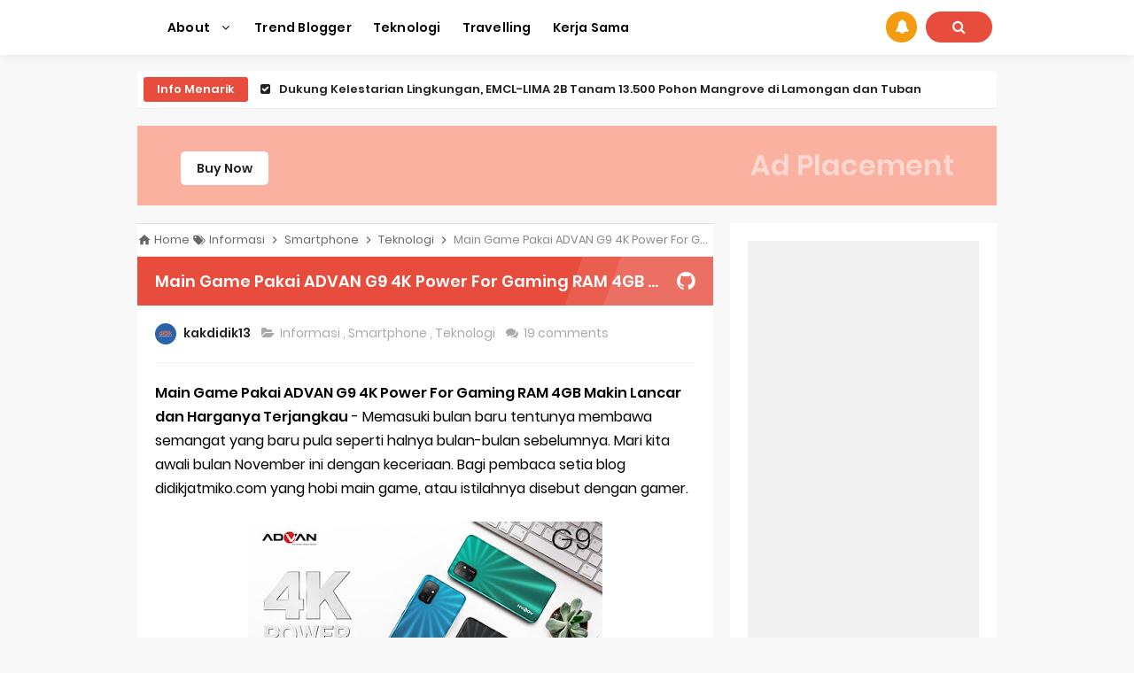

--- FILE ---
content_type: text/html; charset=utf-8
request_url: https://www.google.com/recaptcha/api2/aframe
body_size: 268
content:
<!DOCTYPE HTML><html><head><meta http-equiv="content-type" content="text/html; charset=UTF-8"></head><body><script nonce="D53dG_WpLNWFsGxENtvIww">/** Anti-fraud and anti-abuse applications only. See google.com/recaptcha */ try{var clients={'sodar':'https://pagead2.googlesyndication.com/pagead/sodar?'};window.addEventListener("message",function(a){try{if(a.source===window.parent){var b=JSON.parse(a.data);var c=clients[b['id']];if(c){var d=document.createElement('img');d.src=c+b['params']+'&rc='+(localStorage.getItem("rc::a")?sessionStorage.getItem("rc::b"):"");window.document.body.appendChild(d);sessionStorage.setItem("rc::e",parseInt(sessionStorage.getItem("rc::e")||0)+1);localStorage.setItem("rc::h",'1769754631399');}}}catch(b){}});window.parent.postMessage("_grecaptcha_ready", "*");}catch(b){}</script></body></html>

--- FILE ---
content_type: text/javascript; charset=UTF-8
request_url: https://www.didikjatmiko.com//feeds/posts/default?alt=json-in-script&amp;max-results=10&callback=jQuery33102748179067827583_1769754626564&_=1769754626565
body_size: 50966
content:
// API callback
jQuery33102748179067827583_1769754626564({"version":"1.0","encoding":"UTF-8","feed":{"xmlns":"http://www.w3.org/2005/Atom","xmlns$openSearch":"http://a9.com/-/spec/opensearchrss/1.0/","xmlns$blogger":"http://schemas.google.com/blogger/2008","xmlns$georss":"http://www.georss.org/georss","xmlns$gd":"http://schemas.google.com/g/2005","xmlns$thr":"http://purl.org/syndication/thread/1.0","id":{"$t":"tag:blogger.com,1999:blog-504916711684893751"},"updated":{"$t":"2025-12-25T21:46:31.796+07:00"},"category":[{"term":"Informasi"},{"term":"Cerita"},{"term":"Kegiatan"},{"term":"Teknologi"},{"term":"Pendidikan"},{"term":"Travelling"},{"term":"Pramuka"},{"term":"Trend Blogger"},{"term":"Tips dan Trik"},{"term":"Kuliner"},{"term":"Potensi Bojonegoro"},{"term":"Guest Blog"},{"term":"Asean Blogger"},{"term":"Kesehatan"},{"term":"Review"},{"term":"Toko Online"},{"term":"Motivasi"},{"term":"Seputar TBM"},{"term":"Pelatihan"},{"term":"Smartphone"},{"term":"Ramadhan"},{"term":"Buku"},{"term":"Finansial"},{"term":"Lomba"},{"term":"Olahraga"},{"term":"Otomotif"},{"term":"Profil"},{"term":"umkm"},{"term":"Festival TIK"},{"term":"Wisata"},{"term":"Fashion Pria"},{"term":"Komunitas"},{"term":"Prestasi"},{"term":"Budaya"},{"term":"Elektronik"},{"term":"Kartu Kredit"},{"term":"Lingkungan"},{"term":"Properti"},{"term":"SAIK2017"},{"term":"Aplikasi"},{"term":"Diskusi"},{"term":"Kereta Api"},{"term":"Qwords"},{"term":"YouTube"},{"term":"Film"},{"term":"Hosting"},{"term":"Ramadan"},{"term":"Unboxing"},{"term":"Undangan"}],"title":{"type":"text","$t":"Beranda - Didik Jatmiko"},"subtitle":{"type":"html","$t":"www.didikjatmiko.com - is a lifestyle run and personal blog by personal. freelance writer from the Indonesia."},"link":[{"rel":"http://schemas.google.com/g/2005#feed","type":"application/atom+xml","href":"https:\/\/www.didikjatmiko.com\/feeds\/posts\/default"},{"rel":"self","type":"application/atom+xml","href":"https:\/\/www.blogger.com\/feeds\/504916711684893751\/posts\/default?alt=json-in-script"},{"rel":"alternate","type":"text/html","href":"https:\/\/www.didikjatmiko.com\/"},{"rel":"hub","href":"http://pubsubhubbub.appspot.com/"},{"rel":"next","type":"application/atom+xml","href":"https:\/\/www.blogger.com\/feeds\/504916711684893751\/posts\/default?alt=json-in-script\u0026start-index=26\u0026max-results=25"}],"author":[{"name":{"$t":"kakdidik13"},"uri":{"$t":"http:\/\/www.blogger.com\/profile\/06066870001605258393"},"email":{"$t":"noreply@blogger.com"},"gd$image":{"rel":"http://schemas.google.com/g/2005#thumbnail","width":"32","height":"32","src":"\/\/blogger.googleusercontent.com\/img\/b\/R29vZ2xl\/AVvXsEjY49sx7FMjGfA8Vn-R2kghVPUWmZf_qo4zkGRv3V7GlKlmocCpeXyaWUXxj2K-JO4Bs2OuUMC1pmBeKDf2-ek3Ncg_-utg2v33O05OgbpnW4H7opAdnelaFTkGuNMlV0c\/s113\/unnamed.jpg"}}],"generator":{"version":"7.00","uri":"http://www.blogger.com","$t":"Blogger"},"openSearch$totalResults":{"$t":"467"},"openSearch$startIndex":{"$t":"1"},"openSearch$itemsPerPage":{"$t":"25"},"entry":[{"id":{"$t":"tag:blogger.com,1999:blog-504916711684893751.post-7211762816650738301"},"published":{"$t":"2025-11-06T11:31:00.030+07:00"},"updated":{"$t":"2025-11-16T14:04:25.421+07:00"},"category":[{"scheme":"http://www.blogger.com/atom/ns#","term":"Lingkungan"}],"title":{"type":"text","$t":"Dukung Kelestarian Lingkungan, EMCL-LIMA 2B Tanam 13.500 Pohon Mangrove di Lamongan dan Tuban"},"content":{"type":"html","$t":"\u003Cp style=\"text-align: justify;\"\u003E\u003Cb\u003ELamongan\u003C\/b\u003E - ExxonMobil Cepu Limited (EMCL) bersama Lembaga Informasi dan Komunikasi Masyarakat Banyuurip Bangkit (LIMA2B) menggelar penanaman 13.500 pohon mangrove di Kabupaten Lamongan dan Tuban, Jawa Timur, Rabu (5\/11\/2025). Kegiatan ini menjadi bagian dari komitmen EMCL dalam menjaga kelestarian lingkungan pesisir dan mendorong partisipasi masyarakat menjaga ekosistem pantai.\u003C\/p\u003E\u003Cp style=\"text-align: justify;\"\u003E\u003C\/p\u003E\u003Ctable align=\"center\" cellpadding=\"0\" cellspacing=\"0\" class=\"tr-caption-container\" style=\"margin-left: auto; margin-right: auto;\"\u003E\u003Ctbody\u003E\u003Ctr\u003E\u003Ctd style=\"text-align: center;\"\u003E\u003Ca href=\"https:\/\/blogger.googleusercontent.com\/img\/b\/R29vZ2xl\/AVvXsEgnClcHBWAos4AYSkKDLMdaHnMpCgmZ764NGR8BvRDE27bJn8ASyApxT0cEFgizm-9HIsUl2qEEsM5vezngBNcnnMKTPsVHcz6bDaVEMPf5K-W0626iuxlAvFpWVLrw6sBsL9mtuUWXDqmXLgqFePMnEoHl3sm8PNtjHdrULklSeZIGWvFCQdp4Mlv_HQNG\/s490\/Dukung%20Kelestarian%20Lingkungan%20EMCL-LIMA%202B%20Tanam%2013.500%20Pohon%20Mangrove%20di%20Lamongan%20dan%20Tuban%20Jatim.jpg\" style=\"margin-left: auto; margin-right: auto;\"\u003E\u003Cimg alt=\"Dukung Kelestarian Lingkungan, EMCL-LIMA 2B Tanam 13.500 Pohon Mangrove di Lamongan dan Tuban\" border=\"0\" data-original-height=\"276\" data-original-width=\"490\" src=\"https:\/\/blogger.googleusercontent.com\/img\/b\/R29vZ2xl\/AVvXsEgnClcHBWAos4AYSkKDLMdaHnMpCgmZ764NGR8BvRDE27bJn8ASyApxT0cEFgizm-9HIsUl2qEEsM5vezngBNcnnMKTPsVHcz6bDaVEMPf5K-W0626iuxlAvFpWVLrw6sBsL9mtuUWXDqmXLgqFePMnEoHl3sm8PNtjHdrULklSeZIGWvFCQdp4Mlv_HQNG\/s16000\/Dukung%20Kelestarian%20Lingkungan%20EMCL-LIMA%202B%20Tanam%2013.500%20Pohon%20Mangrove%20di%20Lamongan%20dan%20Tuban%20Jatim.jpg\" title=\"Dukung Kelestarian Lingkungan, EMCL-LIMA 2B Tanam 13.500 Pohon Mangrove di Lamongan dan Tuban\" \/\u003E\u003C\/a\u003E\u003C\/td\u003E\u003C\/tr\u003E\u003Ctr\u003E\u003Ctd class=\"tr-caption\" style=\"text-align: center;\"\u003E\u003Cspan style=\"font-size: x-small;\"\u003EAksi Penanaman 13.500 pohon mangrove secara simbolis yang dilakukan EMCl-Lima 2B bersama elemen masyarakat di Taman BPWS Sedayu Lamongan\u003C\/span\u003E\u003C\/td\u003E\u003C\/tr\u003E\u003C\/tbody\u003E\u003C\/table\u003E\u003Cbr \/\u003E\u003Cdiv\u003E\u003Cdiv style=\"text-align: justify;\"\u003EKegiatan penanaman mangrove ini dihadiri oleh perwakilan ExxonMobil Cepu Limited (EMCL), Dinas Lingkungan Hidup Lamongan, Cabang Dinas Kehutanan Bojonegoro, Forkompimcam Brondong, Kepala Desa Sedayulawas, Rukun Nelayan Sedayulawas, HNSI, Polairut Brondong, siswa MI Al Azhar Sedayulawas, serta tokoh masyarakat setempat.\u003C\/div\u003E\u003Cp\u003E\u003C\/p\u003E\u003Ch3 style=\"text-align: justify;\"\u003EUpaya Menjaga Pesisir Tetap Hijau\u003C\/h3\u003E\u003Cp style=\"text-align: justify;\"\u003E\u003Cbr \/\u003E\u003C\/p\u003E\u003Cp style=\"text-align: justify;\"\u003EKepala Desa Sedayu Lawas, Heni Fikawati, menyampaikan terima kasih atas kembali diselenggarakannya kegiatan penanaman mangrove di wilayahnya.\u003C\/p\u003E\u003Cp style=\"text-align: justify;\"\u003E“Program ini membantu kami menjaga lingkungan tetap hijau serta meningkatkan kualitas udara dengan menambah oksigen,” ujarnya. Ia berharap kegiatan ini dapat berlanjut dan diiringi program lingkungan lainnya dari EMCL.\u003C\/p\u003E\u003Ch3 style=\"text-align: justify;\"\u003EKolaborasi untuk Generasi Mendatang\u003C\/h3\u003E\u003Cp style=\"text-align: justify;\"\u003E\u003Cbr \/\u003E\u003C\/p\u003E\u003Cp style=\"text-align: justify;\"\u003EPerwakilan EMCL, Feni K. Indiharti, memberikan apresiasi terhadap semangat warga Sedayulawas dalam menjaga lingkungan pesisir. Ia menyebutkan, penanaman 13.500 pohon mangrove merupakan bukti nyata kolaborasi antara perusahaan, masyarakat, dan pemerintah desa.\u003C\/p\u003E\u003Cp style=\"text-align: justify;\"\u003E“Desa Sedayulawas dipilih karena memiliki kedekatan khusus bagi EMCL karena di sini terdapat FSO Gagak Rimang. Semoga manfaatnya dirasakan hingga generasi mendatang,” jelasnya.\u003C\/p\u003E\u003Cp style=\"text-align: justify;\"\u003E\u003C\/p\u003E\u003Ctable align=\"center\" cellpadding=\"0\" cellspacing=\"0\" class=\"tr-caption-container\" style=\"margin-left: auto; margin-right: auto;\"\u003E\u003Ctbody\u003E\u003Ctr\u003E\u003Ctd style=\"text-align: center;\"\u003E\u003Ca href=\"https:\/\/blogger.googleusercontent.com\/img\/b\/R29vZ2xl\/AVvXsEhRHhUqy8Pf8ooaBod8AN6x8yzV_kITWXznz-i0RgxbQaoimkgGr2MjGce83oOrARKsOul23BjmeZwBM5ietKzYObjNUxZXTxx64k_wTHvzRBrmApEHn4Y7HlmUQK-rdJg4CfCkPdO3Rp_aD_tcnG5ft3aQb-8zDQ2En2gGuzk-oyaFPaIomUWrXfJ44bFA\/s490\/Dukung%20Kelestarian%20Lingkungan%20EMCL-LIMA%202B%20Tanam%2013.500%20Pohon%20Mangrove%20di%20Lamongan%20dan%20Tuban.jpg\" style=\"margin-left: auto; margin-right: auto;\"\u003E\u003Cimg alt=\"Dukung Kelestarian Lingkungan, EMCL-LIMA 2B Tanam 13.500 Pohon Mangrove di Lamongan dan Tuban\" border=\"0\" data-original-height=\"276\" data-original-width=\"490\" src=\"https:\/\/blogger.googleusercontent.com\/img\/b\/R29vZ2xl\/AVvXsEhRHhUqy8Pf8ooaBod8AN6x8yzV_kITWXznz-i0RgxbQaoimkgGr2MjGce83oOrARKsOul23BjmeZwBM5ietKzYObjNUxZXTxx64k_wTHvzRBrmApEHn4Y7HlmUQK-rdJg4CfCkPdO3Rp_aD_tcnG5ft3aQb-8zDQ2En2gGuzk-oyaFPaIomUWrXfJ44bFA\/s16000\/Dukung%20Kelestarian%20Lingkungan%20EMCL-LIMA%202B%20Tanam%2013.500%20Pohon%20Mangrove%20di%20Lamongan%20dan%20Tuban.jpg\" title=\"Dukung Kelestarian Lingkungan, EMCL-LIMA 2B Tanam 13.500 Pohon Mangrove di Lamongan dan Tuban\" \/\u003E\u003C\/a\u003E\u003C\/td\u003E\u003C\/tr\u003E\u003Ctr\u003E\u003Ctd class=\"tr-caption\" style=\"text-align: center;\"\u003E\u003Cspan style=\"font-size: x-small;\"\u003EPerwakilan EMCL, Feni K Indiharti memberikan sambutan saat seremoni penanaman pohon Mangrove\u003C\/span\u003E\u003C\/td\u003E\u003C\/tr\u003E\u003C\/tbody\u003E\u003C\/table\u003E\u003Cbr \/\u003E\u003Cdiv style=\"text-align: justify;\"\u003EDalam kegiatan ini, EMCL juga memberikan apresiasi kepada Rukun Nelayan Sedayulawas atas kontribusi mereka. Menurut Feni, penanaman mangrove yang dilakukan bersama SKK Migas – EMCL bukan hanya simbolis, tetapi langkah nyata menjaga keseimbangan ekosistem pesisir.\u003C\/div\u003E\u003Cdiv\u003E\u003Cp\u003E\u003C\/p\u003E\u003Cp style=\"text-align: justify;\"\u003E“Kolaborasi seperti ini menunjukkan bahwa langkah kecil jika dilakukan bersama dapat membawa dampak besar bagi bumi,” tambahnya.\u003C\/p\u003E\u003Ch3 style=\"text-align: justify;\"\u003EMangrove Bernilai Ekologis dan Ekonomis\u003C\/h3\u003E\u003Cp style=\"text-align: justify;\"\u003E\u003Cbr \/\u003E\u003C\/p\u003E\u003Cp style=\"text-align: justify;\"\u003EPerwakilan Cabang Dinas Kehutanan (CDK) Wilayah Bojonegoro, Andika Adi Sanjaya Putra, menyampaikan bahwa program penanaman ini sejalan dengan program andalan Gubernur Jawa Timur. Ia menerangkan bahwa manfaat mangrove adalah investasi jangka panjang. “Manfaatnya baru dirasakan empat hingga lima tahun setelah penanaman. Selain menjaga ekosistem, mangrove juga memberikan nilai ekonomis karena menjadi habitat kepiting bernilai jual tinggi,” terangnya.\u003C\/p\u003E\u003Cp style=\"text-align: justify;\"\u003EKegiatan penanaman pohon mangrove di Sedayulawas diharapkan menjadi contoh bagi masyarakat pesisir lainnya agar terus menjaga lingkungan demi masa depan yang lebih hijau.\u003C\/p\u003E\u003C\/div\u003E\u003C\/div\u003E"},"link":[{"rel":"replies","type":"application/atom+xml","href":"https:\/\/www.didikjatmiko.com\/feeds\/7211762816650738301\/comments\/default","title":"Post Comments"},{"rel":"replies","type":"text/html","href":"https:\/\/www.didikjatmiko.com\/2025\/11\/dukung-kelestarian-lingkungan-emcl-lima2b-tanam-13500-pohon-mangrove-di-lamongan-dan-tuban.html#comment-form","title":"0 Comments"},{"rel":"edit","type":"application/atom+xml","href":"https:\/\/www.blogger.com\/feeds\/504916711684893751\/posts\/default\/7211762816650738301"},{"rel":"self","type":"application/atom+xml","href":"https:\/\/www.blogger.com\/feeds\/504916711684893751\/posts\/default\/7211762816650738301"},{"rel":"alternate","type":"text/html","href":"https:\/\/www.didikjatmiko.com\/2025\/11\/dukung-kelestarian-lingkungan-emcl-lima2b-tanam-13500-pohon-mangrove-di-lamongan-dan-tuban.html","title":"Dukung Kelestarian Lingkungan, EMCL-LIMA 2B Tanam 13.500 Pohon Mangrove di Lamongan dan Tuban"}],"author":[{"name":{"$t":"kakdidik13"},"uri":{"$t":"http:\/\/www.blogger.com\/profile\/06066870001605258393"},"email":{"$t":"noreply@blogger.com"},"gd$image":{"rel":"http://schemas.google.com/g/2005#thumbnail","width":"32","height":"32","src":"\/\/blogger.googleusercontent.com\/img\/b\/R29vZ2xl\/AVvXsEjY49sx7FMjGfA8Vn-R2kghVPUWmZf_qo4zkGRv3V7GlKlmocCpeXyaWUXxj2K-JO4Bs2OuUMC1pmBeKDf2-ek3Ncg_-utg2v33O05OgbpnW4H7opAdnelaFTkGuNMlV0c\/s113\/unnamed.jpg"}}],"media$thumbnail":{"xmlns$media":"http://search.yahoo.com/mrss/","url":"https:\/\/blogger.googleusercontent.com\/img\/b\/R29vZ2xl\/AVvXsEgnClcHBWAos4AYSkKDLMdaHnMpCgmZ764NGR8BvRDE27bJn8ASyApxT0cEFgizm-9HIsUl2qEEsM5vezngBNcnnMKTPsVHcz6bDaVEMPf5K-W0626iuxlAvFpWVLrw6sBsL9mtuUWXDqmXLgqFePMnEoHl3sm8PNtjHdrULklSeZIGWvFCQdp4Mlv_HQNG\/s72-c\/Dukung%20Kelestarian%20Lingkungan%20EMCL-LIMA%202B%20Tanam%2013.500%20Pohon%20Mangrove%20di%20Lamongan%20dan%20Tuban%20Jatim.jpg","height":"72","width":"72"},"thr$total":{"$t":"0"}},{"id":{"$t":"tag:blogger.com,1999:blog-504916711684893751.post-593885931039808110"},"published":{"$t":"2025-08-27T22:22:00.013+07:00"},"updated":{"$t":"2025-09-12T22:39:24.402+07:00"},"category":[{"scheme":"http://www.blogger.com/atom/ns#","term":"Pendidikan"},{"scheme":"http://www.blogger.com/atom/ns#","term":"Teknologi"}],"title":{"type":"text","$t":"Peringati HUT RI Ke-80, Program Gerakan Donasi Kuota XLSMART bantu 5 Sekolah di 5 Kota"},"content":{"type":"html","$t":"\u003Cp style=\"text-align: justify;\"\u003EDalam Peringatan Hari Ulangtahun Kemerdekaan RI ke-80, XLSMART\u0026nbsp; ikut dalam perayaannya melalui Program Gerakan Donasi Kuota (GDK)\u0026nbsp; bantu 5 Sekolah di 5 kota. Program ini bertujuan mendorong Literasi Digital bagi siswa siswi menggunakan internet secara gratis selama setahun.\u0026nbsp;\u003C\/p\u003E\u003Cp style=\"text-align: justify;\"\u003E\u003C\/p\u003E\u003Cdiv class=\"separator\" style=\"clear: both; text-align: center;\"\u003E\u003Ca href=\"https:\/\/blogger.googleusercontent.com\/img\/b\/R29vZ2xl\/AVvXsEguLO1FnYu5G3esXyo9w1h-O5AUlD5MgSpUiFCoEEaoT1oOeHrgX8G8hutCHrTyHkX8TOMKnYyGH63iFQ3_ymkjqxBM9OaAarcYdLAq6k7LgYRo2sEMQY-2_FmwcqGQ06hyodFqIKnC_5kiqk3UlEeOK5o9-4XdwzM1qPNpzqgDlcmZyf8zg1XnykX4MYqe\/s327\/Peringati%20HUT%20RI%20Ke-80,%20Program%20Gerakan%20Donasi%20Kuota%20XLSMART%20bantu%205%20Sekolah%20di%205%20Kota%20-%20Part%201.jpg\" imageanchor=\"1\" style=\"margin-left: 1em; margin-right: 1em;\"\u003E\u003Cimg border=\"0\" data-original-height=\"245\" data-original-width=\"327\" src=\"https:\/\/blogger.googleusercontent.com\/img\/b\/R29vZ2xl\/AVvXsEguLO1FnYu5G3esXyo9w1h-O5AUlD5MgSpUiFCoEEaoT1oOeHrgX8G8hutCHrTyHkX8TOMKnYyGH63iFQ3_ymkjqxBM9OaAarcYdLAq6k7LgYRo2sEMQY-2_FmwcqGQ06hyodFqIKnC_5kiqk3UlEeOK5o9-4XdwzM1qPNpzqgDlcmZyf8zg1XnykX4MYqe\/s16000\/Peringati%20HUT%20RI%20Ke-80,%20Program%20Gerakan%20Donasi%20Kuota%20XLSMART%20bantu%205%20Sekolah%20di%205%20Kota%20-%20Part%201.jpg\" \/\u003E\u003C\/a\u003E\u003C\/div\u003E\u003Cbr \/\u003EProgram Gerakan Donasi Kuota melakukan rangkaian kegiatan selama bulan Agustus 2025 bertujuan agar nanti para siswa siswi dapat memanfaatkan akses internet untuk mendukung kegiatan belajar selama di sekolah yang dapat membuka peluang dan meningkatkan daya saing di era digital.\u003Cp\u003E\u003C\/p\u003E\u003Cp style=\"text-align: justify;\"\u003EPagi yang cerah nampak menyelimuti lingkungan SMK Negeri Kasiman Bojonegoro, Jawa Timur, Selasa (26\/8\/2025). Sebanyak 1.120 siswa nampak memenuhi Trust Sport Arena (TSA) SMK N Kasiman Bojonegoro guna memperingati HUT Ke-80 RI bersama Teman Pintar Indonesia \u0026amp; XLSMART.\u003C\/p\u003E\u003Cblockquote\u003E\u003Cp style=\"text-align: justify;\"\u003E\"Anak-anak sekalian, kali ini kita kedatangan tamu yang luar biasa. Ini bukan pertama kalinya, tapi sudah berkali-kali kerja sama bareng sekolah kita. Mari kita sambut bersama, teman kita dari Smartfren Community \u0026amp; XLSMART\", ucap Waka Kesiswaan SMKN Kasiman, Syaiful Ridlo.\u003C\/p\u003E\u003C\/blockquote\u003E\u003Cp style=\"text-align: justify;\"\u003ESementara itu, ASC smartfren Bojonegoro, Handoko menyampaikan paparan tentang produk smartfren. \"Seperti yang diketahui bersama bahwa per 17 April 2025 XL \u0026amp; smartfren merger sehingga terbentuk yang namanya XLSMART. Dengan adanya merger ini, sekarang dimana ada tower XL atau signal XL, signal smartfren juga bisa diakses di sana. Begitu pula sebaliknya, dimana ada tower atau signal smartfren, disitu signal XL\/AXIS bisa diakses pula. Tak lua disampaikan pula paparan mengenai produk yang dimiliki oleh smartfren yaitu smartfren unlimited\", ucapnya saat mengawali sambutan.\u003C\/p\u003E\u003Cp style=\"text-align: justify;\"\u003ELeader Nasional smartfren community, Didik Jatmiko saat memberi sambutan menyampaikan bahwa Gerakan DONASI Kuota (GDK) yang dilakukan di SMKN Kasiman Bojonegoro ini merupakan bentuk komitmen XLSMART sinergi dengan smartfren community dalam mewujudkan generasi cerdas digital di sekolah.\u0026nbsp;\u003C\/p\u003E\u003Cblockquote\u003E\u003Cp style=\"text-align: justify;\"\u003E\"Menjelang akhir tahun 2024 kemarin, kita selenggarakan kegiatan Teman UMKM Naik Kelas yang diikuti oleh Pelaku UMKM \u0026amp; Kewirausahaan SMKN Kasiman. Ada yang istimewa di kegiatan kali ini yaitu dilanjutkan dengan penyerahan bantuan akses internet yang dikemas dalam Program GDK XLSMART dan diberikan untuk Perpustakaan Sekolah yang berada di SMKN Kasiman Bojonegoro\", ucapnya.\u003C\/p\u003E\u003C\/blockquote\u003E\u003Cp style=\"text-align: justify;\"\u003E\u003C\/p\u003E\u003Cdiv class=\"separator\" style=\"clear: both; text-align: center;\"\u003E\u003Ca href=\"https:\/\/blogger.googleusercontent.com\/img\/b\/R29vZ2xl\/AVvXsEjBtuklpOpyTvhlswpvOcP-BujwvQMtZDwqBb22egeXsZiJpPGFTfnNfq0Jo112yOG4Czqbt7ZpAh0Qirwy8-Dj8E_aRCTuzyWYMopUYtUQVRJapclZysmU8_iNJWD7LnyAaN87kCYYupMTY_FjGM9EFMk43rAkzmMSXfEiVRZP1x0ZZJcQP3GMdq3Xs6cg\/s327\/Peringati%20HUT%20RI%20Ke-80,%20Program%20Gerakan%20Donasi%20Kuota%20XLSMART%20bantu%205%20Sekolah%20di%205%20Kota%20-%20Part%202.jpg\" imageanchor=\"1\" style=\"margin-left: 1em; margin-right: 1em;\"\u003E\u003Cimg border=\"0\" data-original-height=\"245\" data-original-width=\"327\" src=\"https:\/\/blogger.googleusercontent.com\/img\/b\/R29vZ2xl\/AVvXsEjBtuklpOpyTvhlswpvOcP-BujwvQMtZDwqBb22egeXsZiJpPGFTfnNfq0Jo112yOG4Czqbt7ZpAh0Qirwy8-Dj8E_aRCTuzyWYMopUYtUQVRJapclZysmU8_iNJWD7LnyAaN87kCYYupMTY_FjGM9EFMk43rAkzmMSXfEiVRZP1x0ZZJcQP3GMdq3Xs6cg\/s16000\/Peringati%20HUT%20RI%20Ke-80,%20Program%20Gerakan%20Donasi%20Kuota%20XLSMART%20bantu%205%20Sekolah%20di%205%20Kota%20-%20Part%202.jpg\" \/\u003E\u003C\/a\u003E\u003C\/div\u003E\u003Cbr \/\u003E\u003Cdiv class=\"separator\" style=\"clear: both; text-align: center;\"\u003E\u003Ca href=\"https:\/\/blogger.googleusercontent.com\/img\/b\/R29vZ2xl\/AVvXsEhN6Ihz-15VYzefMlQ9ctAhUtNxzl79fkNq54_lVUURYr5Fh8W9qDWrfWAiqJdss020rNMX1eEhuiWCKq85VBy1vHwwtfivCdI-pYvYoZoSeIgXS83hQKW_oi-hgC-6FSVTCQ18CS_ml8ZtDGH-3q0O8Yp2ch3_9oPcQUibvGh7aKg-S8VbrbYgEK6nmn14\/s327\/Peringati%20HUT%20RI%20Ke-80,%20Program%20Gerakan%20Donasi%20Kuota%20XLSMART%20bantu%205%20Sekolah%20di%205%20Kota%20-%20Part%203.jpg\" imageanchor=\"1\" style=\"margin-left: 1em; margin-right: 1em;\"\u003E\u003Cimg border=\"0\" data-original-height=\"245\" data-original-width=\"327\" src=\"https:\/\/blogger.googleusercontent.com\/img\/b\/R29vZ2xl\/AVvXsEhN6Ihz-15VYzefMlQ9ctAhUtNxzl79fkNq54_lVUURYr5Fh8W9qDWrfWAiqJdss020rNMX1eEhuiWCKq85VBy1vHwwtfivCdI-pYvYoZoSeIgXS83hQKW_oi-hgC-6FSVTCQ18CS_ml8ZtDGH-3q0O8Yp2ch3_9oPcQUibvGh7aKg-S8VbrbYgEK6nmn14\/s16000\/Peringati%20HUT%20RI%20Ke-80,%20Program%20Gerakan%20Donasi%20Kuota%20XLSMART%20bantu%205%20Sekolah%20di%205%20Kota%20-%20Part%203.jpg\" \/\u003E\u003C\/a\u003E\u003C\/div\u003E\u003Cbr \/\u003EPria kelahiran asli Bojonegoro ini menambahkan, selain di SMKN Kasiman Bojonegoro, kegiatan serupa ini juga diselenggarakan di SMK TI Bali Global Badung, Bali yang diikuti oleh 600 peserta pada tanggal 16 Agustus 2025, SMKS PGRI 1 Balaraja Kabupaten Tangerang (Banten) diikuti oleh 1.200 peserta pada tanggal 19 Agustus 2025, MAS Nurul Hidayah Bojonegara, Kabupaten Serang (Banten) diikuti oleh 300 peserta pada tanggal 21 Agustus 2025 dan MAN Sumenep (Jawa Timur) diikuti oleh 350 peserta pada tanggal 22 Agustus 2025. Jadi, kalau dijumlahkan di 5 lokasi ini ada 3.570 peserta yang mengikuti kegiatan ini.\u003Cp\u003E\u003C\/p\u003E\u003Cblockquote\u003E\u003Cp style=\"text-align: justify;\"\u003EDani Akhyar, Head of CSR \u0026amp; Communication Channel XLSMART sebagai Pembina Smartfren Community mengatakan, “Kegiatan Teman Pintar berupa Gerakan Donasi Kuota \u0026amp; kelas literasi digital ini berjalan di 5 kota\/kabupaten yang terdampak positif perluasan atau perbaikan jaringan XLSMART pasca merger. Harapan kami, masyarakat di daerah tersebut bisa menikmati akses internet lebih cepat sehingga mendorong aktivitas kreatif generasi muda\u0026nbsp; dan produktivitas masyarakat pada umumnya”.\u003C\/p\u003E\u003C\/blockquote\u003E"},"link":[{"rel":"replies","type":"application/atom+xml","href":"https:\/\/www.didikjatmiko.com\/feeds\/593885931039808110\/comments\/default","title":"Post Comments"},{"rel":"replies","type":"text/html","href":"https:\/\/www.didikjatmiko.com\/2025\/08\/peringati-hut-ri-ke-80-program-gerakan-donasi-kuota-bantu-5-sekolah-di-5-kota.html#comment-form","title":"0 Comments"},{"rel":"edit","type":"application/atom+xml","href":"https:\/\/www.blogger.com\/feeds\/504916711684893751\/posts\/default\/593885931039808110"},{"rel":"self","type":"application/atom+xml","href":"https:\/\/www.blogger.com\/feeds\/504916711684893751\/posts\/default\/593885931039808110"},{"rel":"alternate","type":"text/html","href":"https:\/\/www.didikjatmiko.com\/2025\/08\/peringati-hut-ri-ke-80-program-gerakan-donasi-kuota-bantu-5-sekolah-di-5-kota.html","title":"Peringati HUT RI Ke-80, Program Gerakan Donasi Kuota XLSMART bantu 5 Sekolah di 5 Kota"}],"author":[{"name":{"$t":"kakdidik13"},"uri":{"$t":"http:\/\/www.blogger.com\/profile\/06066870001605258393"},"email":{"$t":"noreply@blogger.com"},"gd$image":{"rel":"http://schemas.google.com/g/2005#thumbnail","width":"32","height":"32","src":"\/\/blogger.googleusercontent.com\/img\/b\/R29vZ2xl\/AVvXsEjY49sx7FMjGfA8Vn-R2kghVPUWmZf_qo4zkGRv3V7GlKlmocCpeXyaWUXxj2K-JO4Bs2OuUMC1pmBeKDf2-ek3Ncg_-utg2v33O05OgbpnW4H7opAdnelaFTkGuNMlV0c\/s113\/unnamed.jpg"}}],"media$thumbnail":{"xmlns$media":"http://search.yahoo.com/mrss/","url":"https:\/\/blogger.googleusercontent.com\/img\/b\/R29vZ2xl\/AVvXsEguLO1FnYu5G3esXyo9w1h-O5AUlD5MgSpUiFCoEEaoT1oOeHrgX8G8hutCHrTyHkX8TOMKnYyGH63iFQ3_ymkjqxBM9OaAarcYdLAq6k7LgYRo2sEMQY-2_FmwcqGQ06hyodFqIKnC_5kiqk3UlEeOK5o9-4XdwzM1qPNpzqgDlcmZyf8zg1XnykX4MYqe\/s72-c\/Peringati%20HUT%20RI%20Ke-80,%20Program%20Gerakan%20Donasi%20Kuota%20XLSMART%20bantu%205%20Sekolah%20di%205%20Kota%20-%20Part%201.jpg","height":"72","width":"72"},"thr$total":{"$t":"0"}},{"id":{"$t":"tag:blogger.com,1999:blog-504916711684893751.post-8911683559225992237"},"published":{"$t":"2025-06-18T15:01:00.004+07:00"},"updated":{"$t":"2025-06-18T15:02:47.185+07:00"},"category":[{"scheme":"http://www.blogger.com/atom/ns#","term":"Pendidikan"},{"scheme":"http://www.blogger.com/atom/ns#","term":"Teknologi"}],"title":{"type":"text","$t":"Content Creator Academy: Menginspirasi Generasi Muda di Bandung Barat, Boyolali, hingga Blitar"},"content":{"type":"html","$t":"\u003Cp style=\"text-align: justify;\"\u003EPada Sabtu, 31 Mei 2025, dua kota, yakni Boyolali dan Blitar menjadi saksi semangat generasi muda dalam mengeksplorasi dunia content creation. Bertajuk “Rahasia Sukses Jadi Content Creator Muda!”, kegiatan Content Creator Academy ini dihadiri oleh ratusan peserta dari berbagai sekolah menengah dan perguruan tinggi.\u003C\/p\u003E\u003Cp style=\"text-align: justify;\"\u003EDi Boyolali Jateng, acara yang diadakan di Aula MTsN 1 Boyolali diikuti sekitar 50 peserta dari empat sekolah: MTsN 1 Boyolali, MTsN 9 Boyolali, SMPN 1 Andong, dan SMPN 2 Andong. Sementara di Blitar Jatim, kegiatan yang berlangsung di Taman Djajang Aliza, Sananwetan Blitar ini menyasar para pelajar SMP\/SMA dan mahasiswa di lingkungan Universitas Islam Blitar (UNISBA).\u003C\/p\u003E\u003Cp\u003E\u003C\/p\u003E\u003Cdiv class=\"separator\" style=\"clear: both; text-align: center;\"\u003E\u003Ca href=\"https:\/\/blogger.googleusercontent.com\/img\/b\/R29vZ2xl\/AVvXsEhce4LL-pELdKWeGzICNXmk-N0ngyhIbtBj-rA0MvMfzZNRq1POXGqNCqNli_j8JZ785DeuFOmw9QKO1V2E4d9tQUKddfNiq427Rz6VfXZ2zmFchY6NvApmR65IHZx6jP0vE2EOseAi0MEJmUg_eNRMfybUHsRUW5eNse_QznsoTSTTwTA9g9tbxdZ0ywnv\/s400\/Content%20Creator%20Academy%20Menginspirasi%20Generasi%20Muda%20di%20Bandung%20Barat,%20Boyolali,%20hingga%20Blitar.jpeg\" style=\"margin-left: 1em; margin-right: 1em;\"\u003E\u003Cimg border=\"0\" data-original-height=\"300\" data-original-width=\"400\" src=\"https:\/\/blogger.googleusercontent.com\/img\/b\/R29vZ2xl\/AVvXsEhce4LL-pELdKWeGzICNXmk-N0ngyhIbtBj-rA0MvMfzZNRq1POXGqNCqNli_j8JZ785DeuFOmw9QKO1V2E4d9tQUKddfNiq427Rz6VfXZ2zmFchY6NvApmR65IHZx6jP0vE2EOseAi0MEJmUg_eNRMfybUHsRUW5eNse_QznsoTSTTwTA9g9tbxdZ0ywnv\/s16000\/Content%20Creator%20Academy%20Menginspirasi%20Generasi%20Muda%20di%20Bandung%20Barat,%20Boyolali,%20hingga%20Blitar.jpeg\" \/\u003E\u003C\/a\u003E\u003C\/div\u003E\u003Cbr \/\u003E\u003Cdiv style=\"text-align: justify;\"\u003EHead of Corporate Communications \u0026amp; CSR XLSMART yang juga menjadi pembina program ini, Dani Miftahul Akhyar, menyatakan bahwa Teman Pintar Indonesia hadir sebagai solusi nyata bagi generasi muda untuk memanfaatkan teknologi digital secara bijak dan produktif.\u003C\/div\u003E\u003Cp\u003E\u003C\/p\u003E\u003Cp style=\"text-align: justify;\"\u003E“Program ini dirancang untuk membekali generasi muda dengan keterampilan dasar dalam membuat konten kreatif yang edukatif, positif, dan relevan. Ini adalah langkah penting untuk mendukung kreativitas digital yang menjadi pilar penting pembangunan bangsa di era teknologi informasi,” ungkap Dani.\u003C\/p\u003E\u003Cp style=\"text-align: justify;\"\u003EKegiatan di Boyolali dibuka secara resmi oleh Camat Andong, Bambang Suratno, dan dihadiri oleh Kepala Madrasah MTsN 1 Boyolali, Arif Hanafi, serta Leader XLSMART Community Boyolali, Ardhiana Iffa Farida. Sementara itu, di Blitar, pembukaan acara dilakukan oleh Ketua XLSMART Community Blitar, Minto Santoso.\u003C\/p\u003E\u003Cp style=\"text-align: justify;\"\u003ETurut hadir, perwakilan Indonesia Content Academy di Boyolali, Aimar Milanesta, praktisi konten creator dari Komunitas TDA Blitar, Maftuch Yudistira serta Yufi Susanto yang berbagi pengalaman praktis seputar strategi membangun personal branding, mengenal platform digital, hingga teknik pembuatan konten yang menarik.\u003C\/p\u003E\u003Cp style=\"text-align: justify;\"\u003EPerwakilan UNISBA Blitar, Hesti Puspitasari, menilai bahwa inisiatif ini menjadi wujud nyata kepedulian XLSMART terhadap generasi muda. Ia sangat mengapresiasi kegiatan ini. Literasi digital yang baik menjadi kunci agar generasi muda dapat memanfaatkan teknologi untuk hal-hal yang positif, ujarnya.\u003C\/p\u003E\u003Cp style=\"text-align: justify;\"\u003ESebagai bentuk apresiasi, tiga peserta terbaik di Boyolali dan Blitar masing-masing mendapatkan hadiah uang tunai Rp3.000.000. Hal ini diharapkan menjadi motivasi agar generasi muda semakin semangat berkarya secara positif di era digital.\u003C\/p\u003E\u003Cp style=\"text-align: justify;\"\u003EPada Senin, (2\/6), kegiatan serupa juga digelar di Pendopo Kecamatan Cikalongwetan, Bandung Barat. Kegiatan ini sekaligus untuk memperingati hari jadi Kabupaten Bandung Barat ke-18. Dengan tema “Dari Ide ke Aksi Ngonten”, para peserta dibekali keterampilan membuat konten kreatif yang dapat dimanfaatkan untuk mempromosikan potensi daerah melalui media sosial.\u003C\/p\u003E\u003Cp style=\"text-align: justify;\"\u003EKegiatan di Bandung Barat juga melibatkan berbagai pihak, termasuk Kepala Dinas Arsip dan Perpustakaan Daerah Kabupaten Bandung Barat, Heri Partomo, serta Camat Cikalong Wetan, Dadang A. Sapardan. Selain pelatihan pembuatan konten oleh Candra Kirana (Cankir), peserta juga diperkenalkan dengan teknologi MOCN (Multi Operator Core Network) dari Smartfren, yang akan mendukung pengalaman pembuatan konten dengan kualitas internet yang lebih baik.\u003C\/p\u003E\u003Cp style=\"text-align: justify;\"\u003ERangkaian kegiatan ini akan berlanjut pada 16 Juni 2025 dengan materi lanjutan tentang strategi distribusi konten dan personal branding di dunia digital.\u003C\/p\u003E"},"link":[{"rel":"replies","type":"application/atom+xml","href":"https:\/\/www.didikjatmiko.com\/feeds\/8911683559225992237\/comments\/default","title":"Post Comments"},{"rel":"replies","type":"text/html","href":"https:\/\/www.didikjatmiko.com\/2025\/06\/content-creator-academy-menginspirasi-generasi-muda-di-bandung-barat-boyolali-hingga-blitar.html#comment-form","title":"0 Comments"},{"rel":"edit","type":"application/atom+xml","href":"https:\/\/www.blogger.com\/feeds\/504916711684893751\/posts\/default\/8911683559225992237"},{"rel":"self","type":"application/atom+xml","href":"https:\/\/www.blogger.com\/feeds\/504916711684893751\/posts\/default\/8911683559225992237"},{"rel":"alternate","type":"text/html","href":"https:\/\/www.didikjatmiko.com\/2025\/06\/content-creator-academy-menginspirasi-generasi-muda-di-bandung-barat-boyolali-hingga-blitar.html","title":"Content Creator Academy: Menginspirasi Generasi Muda di Bandung Barat, Boyolali, hingga Blitar"}],"author":[{"name":{"$t":"kakdidik13"},"uri":{"$t":"http:\/\/www.blogger.com\/profile\/06066870001605258393"},"email":{"$t":"noreply@blogger.com"},"gd$image":{"rel":"http://schemas.google.com/g/2005#thumbnail","width":"32","height":"32","src":"\/\/blogger.googleusercontent.com\/img\/b\/R29vZ2xl\/AVvXsEjY49sx7FMjGfA8Vn-R2kghVPUWmZf_qo4zkGRv3V7GlKlmocCpeXyaWUXxj2K-JO4Bs2OuUMC1pmBeKDf2-ek3Ncg_-utg2v33O05OgbpnW4H7opAdnelaFTkGuNMlV0c\/s113\/unnamed.jpg"}}],"media$thumbnail":{"xmlns$media":"http://search.yahoo.com/mrss/","url":"https:\/\/blogger.googleusercontent.com\/img\/b\/R29vZ2xl\/AVvXsEhce4LL-pELdKWeGzICNXmk-N0ngyhIbtBj-rA0MvMfzZNRq1POXGqNCqNli_j8JZ785DeuFOmw9QKO1V2E4d9tQUKddfNiq427Rz6VfXZ2zmFchY6NvApmR65IHZx6jP0vE2EOseAi0MEJmUg_eNRMfybUHsRUW5eNse_QznsoTSTTwTA9g9tbxdZ0ywnv\/s72-c\/Content%20Creator%20Academy%20Menginspirasi%20Generasi%20Muda%20di%20Bandung%20Barat,%20Boyolali,%20hingga%20Blitar.jpeg","height":"72","width":"72"},"thr$total":{"$t":"0"}},{"id":{"$t":"tag:blogger.com,1999:blog-504916711684893751.post-6060697013340562116"},"published":{"$t":"2025-06-17T22:18:00.006+07:00"},"updated":{"$t":"2025-06-17T22:28:36.302+07:00"},"category":[{"scheme":"http://www.blogger.com/atom/ns#","term":"Pendidikan"},{"scheme":"http://www.blogger.com/atom/ns#","term":"umkm"}],"title":{"type":"text","$t":"XLSMART Dukung Pengembangan Kreativitas Generasi Muda dan Pengusaha UMKM"},"content":{"type":"html","$t":"\u003Cp style=\"text-align: justify;\"\u003EXLSMART Dukung Pengembangan Kreativitas Generasi Muda dan Pengusaha UMKM melalui Teman Pintar Indonesia Sinergi Kolaborasi untuk Tingkatkan Daya Saing di Era Digital. Jakarta, 4 Juni 2025 – Dalam semangat mendukung transformasi digital dan pemberdayaan ekonomi masyarakat, PT XLSMART Telecom Sejahtera Tbk (XLSMART), melalui program Teman Pintar Indonesia, kembali menggelar serangkaian kegiatan edukatif dan inspiratif di beberapa wilayah di Indonesia. Mengusung nilai kolaborasi lintas sektor, kegiatan ini melibatkan pelajar, mahasiswa, dan pelaku UMKM dengan beragam tema, mulai dari Content Creator Academy hingga pelatihan UMKM berbasis teknologi Artificial Intelligence (AI).\u003C\/p\u003E\u003Cp style=\"text-align: justify;\"\u003E\u003C\/p\u003E\u003Cdiv class=\"separator\" style=\"clear: both; text-align: center;\"\u003E\u003Ca href=\"https:\/\/blogger.googleusercontent.com\/img\/b\/R29vZ2xl\/AVvXsEjrl16g_XcE6haKmOKd0PBpVsm7SUKkMjiBuKBA1Pmu4Cu5T1KbNv1T6OT_PNZDgpOW5ji26JaJ8K_-BUlnMv0puVUrZzs3cnzP2hT6QaoNx7G_E9FrFFKW96aYI1zZmgXwOliithONZy4XrLghw5SYMq6NKBQhUys-Vp3eaklh6ZK6_x-Ouz34PRDWWRNm\/s448\/XLSMART%20Dukung%20Pengembangan%20Kreativitas%20Generasi%20Muda%20dan%20Pengusaha%20UMKM.jpeg\" imageanchor=\"1\" style=\"margin-left: 1em; margin-right: 1em;\"\u003E\u003Cimg border=\"0\" data-original-height=\"336\" data-original-width=\"448\" src=\"https:\/\/blogger.googleusercontent.com\/img\/b\/R29vZ2xl\/AVvXsEjrl16g_XcE6haKmOKd0PBpVsm7SUKkMjiBuKBA1Pmu4Cu5T1KbNv1T6OT_PNZDgpOW5ji26JaJ8K_-BUlnMv0puVUrZzs3cnzP2hT6QaoNx7G_E9FrFFKW96aYI1zZmgXwOliithONZy4XrLghw5SYMq6NKBQhUys-Vp3eaklh6ZK6_x-Ouz34PRDWWRNm\/s16000\/XLSMART%20Dukung%20Pengembangan%20Kreativitas%20Generasi%20Muda%20dan%20Pengusaha%20UMKM.jpeg\" \/\u003E\u003C\/a\u003E\u003C\/div\u003E\u003Cbr \/\u003E\u003Cdiv style=\"text-align: justify;\"\u003EProgram ini merupakan inisiatif CSR unggulan dari XLSMART yang berfokus pada literasi digital, edukasi dan pendampingan komunitas, khususnya generasi muda dan pelaku usaha mikro. Dengan menggandeng pemerintah daerah, akademisi, pelaku usaha, hingga komunitas lokal, program ini diharapkan dapat mendorong tumbuhnya generasi kreatif dan UMKM yang tangguh di era ekonomi digital. Rangkaian kegiatan Teman Pintar Indonesia telah berlangsung di sejumlah daerah di Indonesia, seperti di Kabupaten Bandung Barat, dan Garut, Jawa Barat. Kemudian di Boyolali dan Sragen, Jawa Tengah, hingga di Blitar dan Batu, Jawa Timur.\u003C\/div\u003E\u003Cp\u003E\u003C\/p\u003E\u003Cp style=\"text-align: justify;\"\u003EDirektur \u0026amp; Chief Regulatory Officer XLSMART, Merza Fachys, memberikan pandangan strategisnya terkait peran sinergi dalam mendukung ekosistem digital di Indonesia. “Pemberdayaan generasi muda dan UMKM melalui pelatihan seperti ini adalah langkah fundamental dalam mendukung ekosistem digital nasional. Kolaborasi yang terjalin antara pemerintah, swasta, akademisi, dan komunitas menjadi pilar penting dalam mempercepat transformasi digital yang inklusif”.\u003C\/p\u003E\u003Cp style=\"text-align: justify;\"\u003E“Program ini tidak hanya memberikan pelatihan, tetapi juga menciptakan ekosistem belajar yang berkelanjutan. Keberhasilan ekonomi digital Indonesia bergantung pada kemampuan kita merangkul semua lapisan masyarakat. Inisiatif seperti Teman Pintar Indonesia menjadi teladan yang perlu diduplikasi di berbagai daerah,” tambah Merza Fachys lebih jauh.\u003C\/p\u003E\u003Cp style=\"text-align: justify;\"\u003EProgram Teman Pintar Indonesia dari XLSMART ini telah menyediakan rangkaian workshop yang akan berlangsung hingga Juni 2025. Untuk Content Creator Academy 2025, kegiatan digelar di 10 kota termasuk Blitar, Boyolali, Bandung Barat, Indramayu, Kabupaten Serang, Pringsewu, Kabupaten Malang, Kabupaten Gresik, Tegal, dan Banda Aceh. Sementara untuk UMKM Naik Kelas 2025, workshop menyambangi 10 kota meliputi Cilacap, Sragen, Kota Batu – Malang, Garut, Bandar Lampung, Majalengka, Yogyakarta, Tangerang Selatan, Pontianak, dan Makassar. Program ini juga menghadirkan kelas cerdas digital di Universitas Nasional Jakarta pada 13 Juni 2025 dan di SMA Insan Kamil Bogor pada 18 Juni 2025, guna memastikan semakin luasnya manfaat literasi digital yang dapat membuka peluang dan meningkatkan daya saing di era ekonomi digital.\u003C\/p\u003E"},"link":[{"rel":"replies","type":"application/atom+xml","href":"https:\/\/www.didikjatmiko.com\/feeds\/6060697013340562116\/comments\/default","title":"Post Comments"},{"rel":"replies","type":"text/html","href":"https:\/\/www.didikjatmiko.com\/2025\/06\/xlsmart-dukung-pengembangan-kreativitas-generasi-muda-dan-pengusaha-umkm.html#comment-form","title":"0 Comments"},{"rel":"edit","type":"application/atom+xml","href":"https:\/\/www.blogger.com\/feeds\/504916711684893751\/posts\/default\/6060697013340562116"},{"rel":"self","type":"application/atom+xml","href":"https:\/\/www.blogger.com\/feeds\/504916711684893751\/posts\/default\/6060697013340562116"},{"rel":"alternate","type":"text/html","href":"https:\/\/www.didikjatmiko.com\/2025\/06\/xlsmart-dukung-pengembangan-kreativitas-generasi-muda-dan-pengusaha-umkm.html","title":"XLSMART Dukung Pengembangan Kreativitas Generasi Muda dan Pengusaha UMKM"}],"author":[{"name":{"$t":"kakdidik13"},"uri":{"$t":"http:\/\/www.blogger.com\/profile\/06066870001605258393"},"email":{"$t":"noreply@blogger.com"},"gd$image":{"rel":"http://schemas.google.com/g/2005#thumbnail","width":"32","height":"32","src":"\/\/blogger.googleusercontent.com\/img\/b\/R29vZ2xl\/AVvXsEjY49sx7FMjGfA8Vn-R2kghVPUWmZf_qo4zkGRv3V7GlKlmocCpeXyaWUXxj2K-JO4Bs2OuUMC1pmBeKDf2-ek3Ncg_-utg2v33O05OgbpnW4H7opAdnelaFTkGuNMlV0c\/s113\/unnamed.jpg"}}],"media$thumbnail":{"xmlns$media":"http://search.yahoo.com/mrss/","url":"https:\/\/blogger.googleusercontent.com\/img\/b\/R29vZ2xl\/AVvXsEjrl16g_XcE6haKmOKd0PBpVsm7SUKkMjiBuKBA1Pmu4Cu5T1KbNv1T6OT_PNZDgpOW5ji26JaJ8K_-BUlnMv0puVUrZzs3cnzP2hT6QaoNx7G_E9FrFFKW96aYI1zZmgXwOliithONZy4XrLghw5SYMq6NKBQhUys-Vp3eaklh6ZK6_x-Ouz34PRDWWRNm\/s72-c\/XLSMART%20Dukung%20Pengembangan%20Kreativitas%20Generasi%20Muda%20dan%20Pengusaha%20UMKM.jpeg","height":"72","width":"72"},"thr$total":{"$t":"0"}},{"id":{"$t":"tag:blogger.com,1999:blog-504916711684893751.post-2350322558062158116"},"published":{"$t":"2025-04-29T14:57:00.011+07:00"},"updated":{"$t":"2025-04-29T15:48:44.749+07:00"},"category":[{"scheme":"http://www.blogger.com/atom/ns#","term":"Lomba"}],"title":{"type":"text","$t":"Inilah Pemenang Lomba Porseni Vlog Tingkat MTs Se-Kabupaten Bojonegoro Tahun 2025"},"content":{"type":"html","$t":"\u003Cdiv style=\"text-align: justify;\"\u003EKementerian Agama Kabupaten Bojonegoro melalui Bidang Pendidikan Madrasah menggelar Lomba Vlog Tingkat MTs Se-Kabupaten Bojonegoro Tahun 2025. Satu persatu proses telah dilewati, mulai dari pendaftaran sejak 18 Maret - 16 April 2025 hingga babak final yang dilaksanakan pada Senin 28 April 2025 di MTs Negeri 1 Bojonegoro.\u003C\/div\u003E\u003Cdiv style=\"text-align: justify;\"\u003E\u003Cbr \/\u003E\u003C\/div\u003E\u003Cdiv style=\"text-align: justify;\"\u003E\u003Cdiv class=\"separator\" style=\"clear: both; text-align: center;\"\u003E\u003Ca href=\"https:\/\/blogger.googleusercontent.com\/img\/b\/R29vZ2xl\/AVvXsEi8kSBQR3mZQ1Otd1H7RmQubgRJlSGkJQhn8z86LaUUkToJA-Gc4Nmo3sWB2VV0o-yOab2-ajuNAWQZfPc_DzehW_KmXZuq6JtHx3JO9nXF20wQzcrVXkK_b8xYBYhnpqRJGoctZBIRRrPj70ArXmKTV8RShYgdh98UXQbYLRMad3lIrxLaP1_898O7YHsn\/s490\/Inilah%20Pemenang%20Lomba%20Porseni%20Vlog%20Tingkat%20MTs%20Se-Kabupaten%20Bojonegoro%20Tahun%202025.jpg\" style=\"margin-left: 1em; margin-right: 1em;\"\u003E\u003Cimg alt=\"Inilah Pemenang Lomba Porseni Vlog Tingkat MTs Se-Kabupaten Bojonegoro Tahun 2025\" border=\"0\" data-original-height=\"368\" data-original-width=\"490\" src=\"https:\/\/blogger.googleusercontent.com\/img\/b\/R29vZ2xl\/AVvXsEi8kSBQR3mZQ1Otd1H7RmQubgRJlSGkJQhn8z86LaUUkToJA-Gc4Nmo3sWB2VV0o-yOab2-ajuNAWQZfPc_DzehW_KmXZuq6JtHx3JO9nXF20wQzcrVXkK_b8xYBYhnpqRJGoctZBIRRrPj70ArXmKTV8RShYgdh98UXQbYLRMad3lIrxLaP1_898O7YHsn\/s16000\/Inilah%20Pemenang%20Lomba%20Porseni%20Vlog%20Tingkat%20MTs%20Se-Kabupaten%20Bojonegoro%20Tahun%202025.jpg\" title=\"Inilah Pemenang Lomba Porseni Vlog Tingkat MTs Se-Kabupaten Bojonegoro Tahun 2025\" \/\u003E\u003C\/a\u003E\u003C\/div\u003E\u003Cbr \/\u003ELomba Vlog Porseni Tingkat MTs Tahun 2025 ini mengambil tema \"Ayo Belajar di Madrasah, Madrasah Maju, Bermutu dan Mendunia\". Peserta dari Pelajar MTs Se-Kabupaten Bojonegoro ini sangat antusias mengikuti Lomba Porseni Vlog 2025. Setelah dilaksanakan penjurian dan penilaian terpilih 10 finalis yang mengikuti babak final pada hari Senin tanggal 28 April 2025 di MTS Negeri 1 Bojonegoro.\u003C\/div\u003E\u003Cdiv style=\"text-align: justify;\"\u003E\u003Cbr \/\u003E\u003C\/div\u003E\u003Ch2 style=\"text-align: justify;\"\u003EData Pemenang Lomba Porseni Vlog Tingkat MTs Se-Kabupaten Bojonegoro Tahun 2025\u003C\/h2\u003E\u003Cdiv style=\"text-align: justify;\"\u003E\u003Cbr \/\u003E\u003C\/div\u003E\u003Cdiv style=\"text-align: justify;\"\u003EDalam babak final ini, satu persatu peserta mempresentasikan hasil karyanya secara langsung kepada juri. Setelah dilaksanakan penilaian secara langsung, maka langsung diumumkan oleh panitia siapa pemenang dalam lomba Porseni Vlog MTs Tahun 2025 ini.\u0026nbsp; Dan inilah pemenangnya!\u003C\/div\u003E\u003Cdiv style=\"text-align: justify;\"\u003E\u003Cbr \/\u003E\u003C\/div\u003E\u003Cdiv style=\"text-align: justify;\"\u003E\u003Cb\u003EPemenang Lomba Porseni Vlog Tingkat MTs Se-Kabupaten Bojonegoro Tingkat Putra\u003C\/b\u003E\u003C\/div\u003E\u003Cdiv style=\"text-align: justify;\"\u003EJuara Harapan 2 diraih oleh Muchamad Irgi Mufahrezi dari MTs Negeri 2 Bojonegoro (Padangan).\u003C\/div\u003E\u003Cdiv style=\"text-align: justify;\"\u003EJuara Harapan 1 diraih oleh Satria Mahesa Putra Mafaza dari MTs Muhammadiyah 2 Kedungadem\u003C\/div\u003E\u003Cdiv style=\"text-align: justify;\"\u003EJuara 3 diraih oleh Rhama Mahardhika Alpha Putra dari MTs Islamiyah Unggulan Balen\u003C\/div\u003E\u003Cdiv style=\"text-align: justify;\"\u003EJuara 2 diraih oleh Muhammad Daril Duta Samudra dari MTs Negeri 1 Bojonegoro\u003C\/div\u003E\u003Cdiv style=\"text-align: justify;\"\u003EJuara 1 diraih oleh M. Yabna Sorih Sidna Mathroba dari MTs Abu Darrin Dander\u003C\/div\u003E\u003Cdiv style=\"text-align: justify;\"\u003E\u003Cbr \/\u003E\u003C\/div\u003E\u003Cdiv style=\"text-align: justify;\"\u003E\u003Cb\u003EPemenang Lomba Porseni Vlog Tingkat MTs Se-Kabupaten Bojonegoro Tingkat Putri\u003C\/b\u003E\u003C\/div\u003E\u003Cdiv style=\"text-align: justify;\"\u003EJuara Harapan 2 diraih oleh Ana Sarirotul Khosyiah dari MTs Negeri 3 Bojonegoro (Kepohbaru).\u003C\/div\u003E\u003Cdiv style=\"text-align: justify;\"\u003EJuara Harapan 1 diraih oleh Fitri Maulidiya Robiul Awal dari MTs Negeri 5 Bojonegoro (Balen)\u003C\/div\u003E\u003Cdiv style=\"text-align: justify;\"\u003EJuara 3 diraih oleh Syifa Nur Fadillah dari MTs Plus Sabilunnajah Simorejo Kanor Bojonegoro\u003C\/div\u003E\u003Cdiv style=\"text-align: justify;\"\u003EJuara 2 diraih oleh Brilliant Nava Azkiya dari MTs SA Darul Istiqomah\u003C\/div\u003E\u003Cdiv style=\"text-align: justify;\"\u003EJuara 1 diraih oleh Athifa Ayu Mudfiyanti dari MTs Negeri 1 Bojonegoro\u003C\/div\u003E\u003Cdiv style=\"text-align: justify;\"\u003E\u003Cbr \/\u003E\u003C\/div\u003E\u003Cdiv style=\"text-align: justify;\"\u003E\u003Cb\u003ECatatan : \u003C\/b\u003EKeputusan dewan juri bersifat mutlak dan tidak dapat diganggu gugat. Untuk Juara 1 baik Tingkat Putra dan Putri akan melaju ke Tingkat Korwil Provinsi Jawa Timur.\u003C\/div\u003E\u003Cdiv style=\"text-align: justify;\"\u003E\u003Cbr \/\u003E\u003C\/div\u003E\u003Cdiv style=\"text-align: justify;\"\u003EDemikian sedikit informasi tentang Lomba Porseni Vlog Tingkat MTs Se-Kabupaten Bojonegoro tahun 2025. Bagi yang belum terpilih sebagai pemenang, jangan berkecil hati. Masih ada waktu untuk berbenah dan mempersiapkan lebih baik lagi ke depannya.\u0026nbsp;\u003C\/div\u003E"},"link":[{"rel":"replies","type":"application/atom+xml","href":"https:\/\/www.didikjatmiko.com\/feeds\/2350322558062158116\/comments\/default","title":"Post Comments"},{"rel":"replies","type":"text/html","href":"https:\/\/www.didikjatmiko.com\/2025\/04\/inilah-pemenang-lomba-porseni-vlog-tingkat-mts-se-bojonegoro-tahun-2025.html#comment-form","title":"0 Comments"},{"rel":"edit","type":"application/atom+xml","href":"https:\/\/www.blogger.com\/feeds\/504916711684893751\/posts\/default\/2350322558062158116"},{"rel":"self","type":"application/atom+xml","href":"https:\/\/www.blogger.com\/feeds\/504916711684893751\/posts\/default\/2350322558062158116"},{"rel":"alternate","type":"text/html","href":"https:\/\/www.didikjatmiko.com\/2025\/04\/inilah-pemenang-lomba-porseni-vlog-tingkat-mts-se-bojonegoro-tahun-2025.html","title":"Inilah Pemenang Lomba Porseni Vlog Tingkat MTs Se-Kabupaten Bojonegoro Tahun 2025"}],"author":[{"name":{"$t":"kakdidik13"},"uri":{"$t":"http:\/\/www.blogger.com\/profile\/06066870001605258393"},"email":{"$t":"noreply@blogger.com"},"gd$image":{"rel":"http://schemas.google.com/g/2005#thumbnail","width":"32","height":"32","src":"\/\/blogger.googleusercontent.com\/img\/b\/R29vZ2xl\/AVvXsEjY49sx7FMjGfA8Vn-R2kghVPUWmZf_qo4zkGRv3V7GlKlmocCpeXyaWUXxj2K-JO4Bs2OuUMC1pmBeKDf2-ek3Ncg_-utg2v33O05OgbpnW4H7opAdnelaFTkGuNMlV0c\/s113\/unnamed.jpg"}}],"media$thumbnail":{"xmlns$media":"http://search.yahoo.com/mrss/","url":"https:\/\/blogger.googleusercontent.com\/img\/b\/R29vZ2xl\/AVvXsEi8kSBQR3mZQ1Otd1H7RmQubgRJlSGkJQhn8z86LaUUkToJA-Gc4Nmo3sWB2VV0o-yOab2-ajuNAWQZfPc_DzehW_KmXZuq6JtHx3JO9nXF20wQzcrVXkK_b8xYBYhnpqRJGoctZBIRRrPj70ArXmKTV8RShYgdh98UXQbYLRMad3lIrxLaP1_898O7YHsn\/s72-c\/Inilah%20Pemenang%20Lomba%20Porseni%20Vlog%20Tingkat%20MTs%20Se-Kabupaten%20Bojonegoro%20Tahun%202025.jpg","height":"72","width":"72"},"thr$total":{"$t":"0"}},{"id":{"$t":"tag:blogger.com,1999:blog-504916711684893751.post-3721889225422364739"},"published":{"$t":"2025-04-24T14:10:00.004+07:00"},"updated":{"$t":"2025-04-29T15:36:54.138+07:00"},"category":[{"scheme":"http://www.blogger.com/atom/ns#","term":"Kegiatan"}],"title":{"type":"text","$t":" Halal Bihalal Smartfren Community Bojonegoro bersama IGTKI Kecamatan Purwosari"},"content":{"type":"html","$t":"\u003Cp\u003EHalal bihalal Idul Fitri bagi masyarakat Indonesia sudah menjadi tradisi yang dilakukan setelah momen puasa Ramadan. Umumnya, halal bihalal dilaksanakan masih dalam bulan Syawal, baik itu seminggu setelah Idul Fitri, setengah bulan, ataupun di akhir bulan Syawal.\u003C\/p\u003E\u003Ch2 style=\"text-align: left;\"\u003EArti dan Makna Halal Bihalal\u003C\/h2\u003E\u003Cp\u003EMenurut Kamus Besar Bahasa Indonesia (KBBI), arti halal bihalal merujuk pada silaturahmi untuk bermaaf-maafan pada Lebaran (setelah menunaikan puasa Ramadan), yang dilakukan sekelompok orang. Istilah keagamaan ini menjadi fenomena budaya yang hanya ditemukan di kalangan masyarakat Indonesia. Biasanya, halal bihalal diselenggarakan di rumah, aula, ataupun auditorium.\u003C\/p\u003E\u003Ch2 style=\"text-align: left;\"\u003EKolaborasi Event bersama IGTKI Kecamatan Purwosari\u003C\/h2\u003E\u003Cp\u003ESmartfren Community Bojonegoro bersama Ikatan Guru Taman Kanak-kanak Indonesia (IGTKI) Kecamatan Purwosari Kabupaten Bojonegoro Jawa Timur menggelar kegiatan Halal bi Halal yang dikemas dalam kegiatan Seminar Bunda Pintar Indonesia dengan tema : Kerja Sama yang Solid Menuju Bojonegoro Makmur dan Membanggakan dengan narasumber Ketua IGTKI Kecamatan Purwosari, Susilowati,S.Pd. AUD.\u003C\/p\u003E\u003Cp\u003E\u003C\/p\u003E\u003Cdiv class=\"separator\" style=\"clear: both; text-align: center;\"\u003E\u003Ca href=\"https:\/\/blogger.googleusercontent.com\/img\/b\/R29vZ2xl\/AVvXsEiVkt-KZAySBjDXtXozyYJfJOtckfwTEqEJjOW8NuZpu39eGgrU3zep4BKy-sGtR_K4cwLL4tba1vF2mHV7SYLNxkmtxgiDnOeqp9qW7PtB4JTlDvI_D_FrfSdz3IIzPAf1eRD2WFH3dYDBNA_bU5IUZ0jR-AL90b5pOjKAZJakF55wVDuXZgpiCXBybP8f\/s490\/Halal%20Bihalal%20Smartfren%20Community%20Bojonegoro%20bersama%20IGTKI%20Kecamatan%20Purwosari.jpg\" imageanchor=\"1\" style=\"margin-left: 1em; margin-right: 1em;\"\u003E\u003Cimg alt=\"Halal Bihalal Smartfren Community Bojonegoro bersama IGTKI Kecamatan Purwosari\" border=\"0\" data-original-height=\"368\" data-original-width=\"490\" src=\"https:\/\/blogger.googleusercontent.com\/img\/b\/R29vZ2xl\/AVvXsEiVkt-KZAySBjDXtXozyYJfJOtckfwTEqEJjOW8NuZpu39eGgrU3zep4BKy-sGtR_K4cwLL4tba1vF2mHV7SYLNxkmtxgiDnOeqp9qW7PtB4JTlDvI_D_FrfSdz3IIzPAf1eRD2WFH3dYDBNA_bU5IUZ0jR-AL90b5pOjKAZJakF55wVDuXZgpiCXBybP8f\/s16000\/Halal%20Bihalal%20Smartfren%20Community%20Bojonegoro%20bersama%20IGTKI%20Kecamatan%20Purwosari.jpg\" title=\"Halal Bihalal Smartfren Community Bojonegoro bersama IGTKI Kecamatan Purwosari\" \/\u003E\u003C\/a\u003E\u003C\/div\u003E\u003Cbr \/\u003EKegiatan tersebut telah terselenggara dengan lancar di Gedung Pertemuan TK Negeri Pembina Purwosari, Jum'at (11 April 2025) sore. Seyogyanya kegiatan ini mengundang Bupati Bojonegoro. Berhubung agenda dan jadwal beliau yang begitu padat, maka beliau berhalangan hadir. Semoga ke depan, kolaborasi dan sinergi ini terus berjalan sehingga Bojonegoro Makmur dan Membanggakan itu benar-benar terwujud. Aamiin\u003Cp\u003E\u003C\/p\u003E"},"link":[{"rel":"replies","type":"application/atom+xml","href":"https:\/\/www.didikjatmiko.com\/feeds\/3721889225422364739\/comments\/default","title":"Post Comments"},{"rel":"replies","type":"text/html","href":"https:\/\/www.didikjatmiko.com\/2025\/04\/halal-bihalal-smartfren-community-bojonegoro-bersama-igtki-kecamatan-purwosari.html#comment-form","title":"0 Comments"},{"rel":"edit","type":"application/atom+xml","href":"https:\/\/www.blogger.com\/feeds\/504916711684893751\/posts\/default\/3721889225422364739"},{"rel":"self","type":"application/atom+xml","href":"https:\/\/www.blogger.com\/feeds\/504916711684893751\/posts\/default\/3721889225422364739"},{"rel":"alternate","type":"text/html","href":"https:\/\/www.didikjatmiko.com\/2025\/04\/halal-bihalal-smartfren-community-bojonegoro-bersama-igtki-kecamatan-purwosari.html","title":" Halal Bihalal Smartfren Community Bojonegoro bersama IGTKI Kecamatan Purwosari"}],"author":[{"name":{"$t":"kakdidik13"},"uri":{"$t":"http:\/\/www.blogger.com\/profile\/06066870001605258393"},"email":{"$t":"noreply@blogger.com"},"gd$image":{"rel":"http://schemas.google.com/g/2005#thumbnail","width":"32","height":"32","src":"\/\/blogger.googleusercontent.com\/img\/b\/R29vZ2xl\/AVvXsEjY49sx7FMjGfA8Vn-R2kghVPUWmZf_qo4zkGRv3V7GlKlmocCpeXyaWUXxj2K-JO4Bs2OuUMC1pmBeKDf2-ek3Ncg_-utg2v33O05OgbpnW4H7opAdnelaFTkGuNMlV0c\/s113\/unnamed.jpg"}}],"media$thumbnail":{"xmlns$media":"http://search.yahoo.com/mrss/","url":"https:\/\/blogger.googleusercontent.com\/img\/b\/R29vZ2xl\/AVvXsEiVkt-KZAySBjDXtXozyYJfJOtckfwTEqEJjOW8NuZpu39eGgrU3zep4BKy-sGtR_K4cwLL4tba1vF2mHV7SYLNxkmtxgiDnOeqp9qW7PtB4JTlDvI_D_FrfSdz3IIzPAf1eRD2WFH3dYDBNA_bU5IUZ0jR-AL90b5pOjKAZJakF55wVDuXZgpiCXBybP8f\/s72-c\/Halal%20Bihalal%20Smartfren%20Community%20Bojonegoro%20bersama%20IGTKI%20Kecamatan%20Purwosari.jpg","height":"72","width":"72"},"thr$total":{"$t":"0"}},{"id":{"$t":"tag:blogger.com,1999:blog-504916711684893751.post-8466074703479306691"},"published":{"$t":"2025-04-24T13:24:00.006+07:00"},"updated":{"$t":"2025-04-29T15:36:00.774+07:00"},"category":[{"scheme":"http://www.blogger.com/atom/ns#","term":"Finansial"},{"scheme":"http://www.blogger.com/atom/ns#","term":"Informasi"}],"title":{"type":"text","$t":"Mau Menghasilkan Uang Dolar dari Facebook dengan Jalur Konten, Cek Dulu Jenis Monetisasi Ini"},"content":{"type":"html","$t":"\u003Cp\u003ETak terasa tahun 2025 telah berlalu hingga diterbitkannya artikel ini pada hari Kamis tanggal 24 April 2025. Sejumlah pertanyaan pun muncul, apakah menghasilkan uang atau dolar dari Facebook benar-benar bisa dilakukan? Jawabannya 100% iya bisa dilakukan. Platform media sosial milik Meta tersebut memiliki fitur atau program monetisasi konten untuk pengguna setianya.\u0026nbsp;\u003C\/p\u003E\u003Cp\u003E\u003C\/p\u003E\u003Cdiv class=\"separator\" style=\"clear: both; text-align: center;\"\u003E\u003Ca href=\"https:\/\/blogger.googleusercontent.com\/img\/b\/R29vZ2xl\/AVvXsEiix8oo09lla29Fgk_D2VXCIBl2R8HRSplRmH81ZyuGoBAKTN1itkef7DfLMvo2myJ7wkKDSStFu-V_kIsdM9ZSkAJtAW1v-3HLx2b_JPgT6MGfidO4Tbr6lVzvMk-EJVbZyh7kwsooBDY613m1roykSO0uCvr02WUSfrQmlO7ze3Nh2W-zqeJ9ipByc0I4\/s490\/Mau%20Menghasilkan%20Uang%20Dolar%20dari%20Facebook%20dengan%20Jalur%20Konten,%20Cek%20Dulu%20Jenis%20Monetisasi%20Ini.jpg\" imageanchor=\"1\" style=\"margin-left: 1em; margin-right: 1em;\"\u003E\u003Cimg alt=\"Menghasilkan Uang Dolar dari Facebook\" border=\"0\" data-original-height=\"368\" data-original-width=\"490\" src=\"https:\/\/blogger.googleusercontent.com\/img\/b\/R29vZ2xl\/AVvXsEiix8oo09lla29Fgk_D2VXCIBl2R8HRSplRmH81ZyuGoBAKTN1itkef7DfLMvo2myJ7wkKDSStFu-V_kIsdM9ZSkAJtAW1v-3HLx2b_JPgT6MGfidO4Tbr6lVzvMk-EJVbZyh7kwsooBDY613m1roykSO0uCvr02WUSfrQmlO7ze3Nh2W-zqeJ9ipByc0I4\/s16000\/Mau%20Menghasilkan%20Uang%20Dolar%20dari%20Facebook%20dengan%20Jalur%20Konten,%20Cek%20Dulu%20Jenis%20Monetisasi%20Ini.jpg\" title=\"Menghasilkan Uang Dolar dari Facebook\" \/\u003E\u003C\/a\u003E\u003C\/div\u003E\u003Cbr \/\u003ESebagai pengguna facebook, Kita bisa mendapatkan penghasilan tambahan dengan membuat konten berupa video, teks hingga gambar atau foto bisa juga keliuar dolarnya.\u003Cp\u003E\u003C\/p\u003E\u003Ch2 style=\"text-align: left;\"\u003EJenis Fitur Monetisasi di Facebook yang Perlu Diketahui\u003C\/h2\u003E\u003Cp\u003ELantas bagaimana tahapan-tahapan yang perlu disiapkan untuk menghasilkan uang atau dolar lewat Facebook, berikut informasi lengkapnya, mari kita ulas!.\u003C\/p\u003E\u003Cp\u003ESebelum berbicara lebih jauh, akun facebook yang bisa melakukan monetisasi di Facebook adalah halaman serta profil profesional. Adapun jenis fitur monetisasi di Facebook yang bisa diakses oleh pengguna, yaitu:\u003C\/p\u003E\u003Ch3 style=\"text-align: left;\"\u003EBintang\u003C\/h3\u003E\u003Cp\u003EFitur ini memungkinkan kreator mendapatkan penghasilan dengan mendapatkan bintang yang diberikan oleh audiens. Fitur bintang ini akan muncul secara otomatis dalam unggahan video reel, siaran langsung, foto atau teks yang sudah memenuhi syarat. Setiap satu bintang yang diterima oleh kreator dihargai sekira 0.01 USD. Syarat untuk mengaktifkan fitur ini, pengguna harus memiliki 500 pengikut selama 30 hari dan berada di wilayah yang memenuhi syarat. Kemudian berusia minimal 18 tahun.\u003C\/p\u003E\u003Ch3 style=\"text-align: left;\"\u003EIklan Reel\u003C\/h3\u003E\u003Cp\u003EPengguna yang menjadi kreator dan memenuhi syarat bisa mendapat sebuah iklan yang ditempatkan dalam konten video reels yang diunggahnya. Ada dua jenis iklan reels yang berlaku di Facebook yaitu banner overlay dan iklan post-loop. Maksud dari kedua jenis iklan ini adalah:\u003C\/p\u003E\u003Cp\u003E1. Post-loop: iklan video terpisah dengan durasi empat detik atau lebih yang muncul setelah video reel diputar ulang.\u003C\/p\u003E\u003Cp\u003E2. Banner overlay: iklan yang ditempatkan di bagian bawah konten reel dalam bentuk gambar tunggal atau carousel.\u0026nbsp;\u003C\/p\u003E\u003Cp\u003ESyarat untuk menghasilkan uang lewat Reel Facebook, kreator harus mendapat undangan dari Facebook, serta berusia minimal 18 tahun.\u003C\/p\u003E\u003Ch3 style=\"text-align: left;\"\u003EIklan In-Stream\u003C\/h3\u003E\u003Cp\u003EIklan in-stream merupakan iklan berupa gambar atau video yang diputar sebelum, selama atau setelah video. Dengan mengaktifkan fitur ini, kreator memungkinkan menghasilkan uang di Facebook. Namun sayangnya, fitur ini ditutup sejak 4 Oktober 2024, karena pihak Facebook tengah melakukan uji coba untuk monetisasi konten. Kabar baiknya, pada tahun 2025 mendatang fitur ini bisa diakses kembali secara terbuka oleh para kreator.\u003C\/p\u003E\u003Cp\u003EItulah beberapa fitur monetisasi di Facebook yang sering digunakan oleh Creators Facebook dalam mendulang dolar dari hasil konten yang dibuatnya. Apakah kamu sudah terjun ke Fb Pro ini? Sharing yuk di komentar!\u003C\/p\u003E"},"link":[{"rel":"replies","type":"application/atom+xml","href":"https:\/\/www.didikjatmiko.com\/feeds\/8466074703479306691\/comments\/default","title":"Post Comments"},{"rel":"replies","type":"text/html","href":"https:\/\/www.didikjatmiko.com\/2025\/04\/mau-menghasilkan-uang-dolar-dari-facebook-cek-dulu-jenis-monetisasi-ini.html#comment-form","title":"0 Comments"},{"rel":"edit","type":"application/atom+xml","href":"https:\/\/www.blogger.com\/feeds\/504916711684893751\/posts\/default\/8466074703479306691"},{"rel":"self","type":"application/atom+xml","href":"https:\/\/www.blogger.com\/feeds\/504916711684893751\/posts\/default\/8466074703479306691"},{"rel":"alternate","type":"text/html","href":"https:\/\/www.didikjatmiko.com\/2025\/04\/mau-menghasilkan-uang-dolar-dari-facebook-cek-dulu-jenis-monetisasi-ini.html","title":"Mau Menghasilkan Uang Dolar dari Facebook dengan Jalur Konten, Cek Dulu Jenis Monetisasi Ini"}],"author":[{"name":{"$t":"kakdidik13"},"uri":{"$t":"http:\/\/www.blogger.com\/profile\/06066870001605258393"},"email":{"$t":"noreply@blogger.com"},"gd$image":{"rel":"http://schemas.google.com/g/2005#thumbnail","width":"32","height":"32","src":"\/\/blogger.googleusercontent.com\/img\/b\/R29vZ2xl\/AVvXsEjY49sx7FMjGfA8Vn-R2kghVPUWmZf_qo4zkGRv3V7GlKlmocCpeXyaWUXxj2K-JO4Bs2OuUMC1pmBeKDf2-ek3Ncg_-utg2v33O05OgbpnW4H7opAdnelaFTkGuNMlV0c\/s113\/unnamed.jpg"}}],"media$thumbnail":{"xmlns$media":"http://search.yahoo.com/mrss/","url":"https:\/\/blogger.googleusercontent.com\/img\/b\/R29vZ2xl\/AVvXsEiix8oo09lla29Fgk_D2VXCIBl2R8HRSplRmH81ZyuGoBAKTN1itkef7DfLMvo2myJ7wkKDSStFu-V_kIsdM9ZSkAJtAW1v-3HLx2b_JPgT6MGfidO4Tbr6lVzvMk-EJVbZyh7kwsooBDY613m1roykSO0uCvr02WUSfrQmlO7ze3Nh2W-zqeJ9ipByc0I4\/s72-c\/Mau%20Menghasilkan%20Uang%20Dolar%20dari%20Facebook%20dengan%20Jalur%20Konten,%20Cek%20Dulu%20Jenis%20Monetisasi%20Ini.jpg","height":"72","width":"72"},"thr$total":{"$t":"0"}},{"id":{"$t":"tag:blogger.com,1999:blog-504916711684893751.post-6733298142832318469"},"published":{"$t":"2025-04-24T12:14:00.007+07:00"},"updated":{"$t":"2025-04-29T15:34:45.320+07:00"},"category":[{"scheme":"http://www.blogger.com/atom/ns#","term":"Informasi"},{"scheme":"http://www.blogger.com/atom/ns#","term":"Teknologi"}],"title":{"type":"text","$t":"XLSMART Resmi Berdiri, Kekuatan Baru Masa Depan Digital Indonesia"},"content":{"type":"html","$t":"\u003Cp\u003EJakarta, 17 April 2025 – PT XLSMART Telecom Sejahtera Tbk (“XLSMART” atau “IDX: EXCL”) hari ini secara resmi berdiri sebagai entitas telekomunikasi terpadu, hasil penggabungan usaha dari PT XL Axiata Tbk, PT Smartfren Telecom Tbk, dan PT Smart Telecom. Momen bersejarah ini menandai dimulainya babak baru dalam era digital Indonesia, dengan XLSMART siap untuk mendefinisikan ulang konektivitas, mendorong inovasi, dan meningkatkan pengalaman pelanggan di seluruh Nusantara.\u003C\/p\u003E\u003Cp\u003E\u003C\/p\u003E\u003Cdiv class=\"separator\" style=\"clear: both; text-align: center;\"\u003E\u003Ca href=\"https:\/\/blogger.googleusercontent.com\/img\/b\/R29vZ2xl\/AVvXsEixFmjBPWzWkbaC6xljSJZ85kGivBAEON3JQspICpZSyY7IXArKWVJ8Xbxpjsii8_Q8-dauvBTMoGkg-9xR670pxHgCUXmtWmGn3-hhjMEVTffd5ttGGT_ZjTD_0XfjY0W1aqKFPBgjbz4G6LOmogPro2W2Xj22sDYSA51LBAMhHeWAkiOKwDZ7DxbVq5uP\/s447\/XLSMART%20Resmi%20Berdiri,%20Kekuatan%20Baru%20Masa%20Depan%20Digital%20Indonesia.JPG\" imageanchor=\"1\" style=\"margin-left: 1em; margin-right: 1em;\"\u003E\u003Cimg alt=\"XLSMART Resmi Berdiri, Kekuatan Baru Masa Depan Digital Indonesia\" border=\"0\" data-original-height=\"298\" data-original-width=\"447\" src=\"https:\/\/blogger.googleusercontent.com\/img\/b\/R29vZ2xl\/AVvXsEixFmjBPWzWkbaC6xljSJZ85kGivBAEON3JQspICpZSyY7IXArKWVJ8Xbxpjsii8_Q8-dauvBTMoGkg-9xR670pxHgCUXmtWmGn3-hhjMEVTffd5ttGGT_ZjTD_0XfjY0W1aqKFPBgjbz4G6LOmogPro2W2Xj22sDYSA51LBAMhHeWAkiOKwDZ7DxbVq5uP\/s16000\/XLSMART%20Resmi%20Berdiri,%20Kekuatan%20Baru%20Masa%20Depan%20Digital%20Indonesia.JPG\" title=\"XLSMART Resmi Berdiri, Kekuatan Baru Masa Depan Digital Indonesia\" \/\u003E\u003C\/a\u003E\u003C\/div\u003E\u003Cbr \/\u003EPresiden Direktur dan CEO XLSMART, Rajeev Sethi “Pembentukan XLSMART adalah langkah penting dalam mewujudkan tujuan kami: menghubungkan setiap orang Indonesia untuk kehidupan yang lebih baik,” “Kami menyatukan kekuatan saling melengkapi dari XL Axiata dan Smartfren di bawah satu kepemimpinan dan visi bersama — menjadi pemimpin laju transformasi digital Indonesia. Kami akan terus mengoperasikan merek-merek andalan kami untuk melayani pelanggan mobile seluler dan home broadband melalui XL, AXIS, dan Smartfren maupun pelanggan\u0026nbsp; UMKM dan korporasi melalui XLSMART for Business — sembari meningkatkan kualitas layanan, memperluas cakupan, dan menghadirkan pengalaman digital yang lebih cerdas dan terintegrasi.Dengan lebih dari 94,5 juta pelanggan , setiap koneksi sangat berarti, dan kami berkomitmen memberikan layanan yang andal, inklusif, dan transformatif,” tambahnya.\u003Cp\u003E\u003C\/p\u003E\u003Cp\u003EMulai hari ini, susunan Direksi dan Dewan Komisaris baru resmi menjabat, mencerminkan perpaduan kepemimpinan dari dua organisasi pendahulunya. Struktur ini menunjukkan komitmen XLSMART terhadap tata kelola yang seimbang, pengambilan keputusan yang berorientasi pada pelanggan, serta inovasi yang berlandaskan tujuan jangka panjang.\u003C\/p\u003E\u003Cp\u003E“Ini bukan sekadar penggabungan perusahaan. Ini adalah lompatan besar untuk ekosistem digital Indonesia,” lanjut Rajeev Sethi. “Dengan struktur dan identitas baru, kami siap memberdayakan masyarakat, pelaku usaha, dan institusi di seluruh Indonesia. Tim kepemimpinan kami penuh semangat untuk menghadirkan masa depan digital yang berani, inklusif, dan berpusat pada manusia.”\u003C\/p\u003E\u003Ch2 style=\"text-align: left;\"\u003EKomitmen untuk 94,5 Juta Pelanggan Indonesia\u003C\/h2\u003E\u003Cp\u003EDengan pangsa pasar gabungan 25%, proyeksi pendapatan proforma Rp45,8 triliun, dan basis pelanggan lebih dari 94,5 juta , XLSMART menargetkan menjadi perusahaan yang paling dicintai di Indonesia pada 2027.\u0026nbsp;\u003C\/p\u003E\u003Cp\u003E“Fokus kami tetap sama dan sangat jelas: pelanggan,” tegas Rajeev. “Kami membangun perusahaan yang lebih mendengarkan, lebih gesit bergerak, dan lebih cerdas dalam melayani. Baik di kota besar maupun wilayah pelosok, XLSMART hadir untuk memastikan setiap orang Indonesia memiliki akses terhadap teknologi, jaringan, dan pengalaman yang benar-benar bermakna.”\u003C\/p\u003E\u003Ch2 style=\"text-align: left;\"\u003EIdentitas Korporat Baru XLSMART\u003C\/h2\u003E\u003Cp\u003EXLSMART juga memperkenalkan identitas korporat barunya—refleksi kuat dari ambisi dan komitmen perusahaan. Tanda visual utama dari merek ini adalah logogram \"Infinity World\", yang melambangkan konektivitas tanpa batas dan peluang yang tak berujung. Simbol ini menjadi gerbang dinamis menuju berbagai kemungkinan baru, mencerminkan komitmen XLSMART untuk memperluas cakrawala di seluruh Indonesia dan seterusnya.\u003C\/p\u003E\u003Cp\u003ETagline “Bersama, Melaju Tanpa Batas” menangkap semangat penggabungan ini—sebuah ajakan bagi pelanggan, komunitas, dan mitra untuk melangkah maju bersama sebagai satu kesatuan. Kepribadian merek ini berani, bijaksana, kolaboratif, dan pemberdaya—diwujudkan melalui desain dinamis dan pesan yang digerakkan oleh tujuan.\u003C\/p\u003E\u003Cp\u003E“Identitas baru ini tidak hanya mencerminkan siapa kami, tetapi juga apa yang ingin kami bangun—Indonesia yang berkembang dan unggul di era digital,” ujar Rajeev Sethi. “Logogram Infinity World mencerminkan keyakinan kami pada kemajuan tanpa batas. Bersama pelanggan, karyawan, dan mitra, kami memimpin percepatan menuju bangsa yang lebih smart dan lebih terkoneksi.\u003C\/p\u003E\u003Cp\u003ESebagai bagian dari identitas perusahaan yang baru, XLSMART memperkenalkan kehadiran digital terbarunya. Pelanggan dapat mengikuti perkembangan terbaru seputar perusahaan, produk, dan layanan melalui situs resmi [www.xlsmart.co.id], serta media sosial X [xlsmart_id].\u003C\/p\u003E"},"link":[{"rel":"replies","type":"application/atom+xml","href":"https:\/\/www.didikjatmiko.com\/feeds\/6733298142832318469\/comments\/default","title":"Post Comments"},{"rel":"replies","type":"text/html","href":"https:\/\/www.didikjatmiko.com\/2025\/04\/xlsmart-resmi-berdiri-kekuatan-baru-masa-depan-digital-indonesia.html#comment-form","title":"0 Comments"},{"rel":"edit","type":"application/atom+xml","href":"https:\/\/www.blogger.com\/feeds\/504916711684893751\/posts\/default\/6733298142832318469"},{"rel":"self","type":"application/atom+xml","href":"https:\/\/www.blogger.com\/feeds\/504916711684893751\/posts\/default\/6733298142832318469"},{"rel":"alternate","type":"text/html","href":"https:\/\/www.didikjatmiko.com\/2025\/04\/xlsmart-resmi-berdiri-kekuatan-baru-masa-depan-digital-indonesia.html","title":"XLSMART Resmi Berdiri, Kekuatan Baru Masa Depan Digital Indonesia"}],"author":[{"name":{"$t":"kakdidik13"},"uri":{"$t":"http:\/\/www.blogger.com\/profile\/06066870001605258393"},"email":{"$t":"noreply@blogger.com"},"gd$image":{"rel":"http://schemas.google.com/g/2005#thumbnail","width":"32","height":"32","src":"\/\/blogger.googleusercontent.com\/img\/b\/R29vZ2xl\/AVvXsEjY49sx7FMjGfA8Vn-R2kghVPUWmZf_qo4zkGRv3V7GlKlmocCpeXyaWUXxj2K-JO4Bs2OuUMC1pmBeKDf2-ek3Ncg_-utg2v33O05OgbpnW4H7opAdnelaFTkGuNMlV0c\/s113\/unnamed.jpg"}}],"media$thumbnail":{"xmlns$media":"http://search.yahoo.com/mrss/","url":"https:\/\/blogger.googleusercontent.com\/img\/b\/R29vZ2xl\/AVvXsEixFmjBPWzWkbaC6xljSJZ85kGivBAEON3JQspICpZSyY7IXArKWVJ8Xbxpjsii8_Q8-dauvBTMoGkg-9xR670pxHgCUXmtWmGn3-hhjMEVTffd5ttGGT_ZjTD_0XfjY0W1aqKFPBgjbz4G6LOmogPro2W2Xj22sDYSA51LBAMhHeWAkiOKwDZ7DxbVq5uP\/s72-c\/XLSMART%20Resmi%20Berdiri,%20Kekuatan%20Baru%20Masa%20Depan%20Digital%20Indonesia.JPG","height":"72","width":"72"},"thr$total":{"$t":"0"}},{"id":{"$t":"tag:blogger.com,1999:blog-504916711684893751.post-5363642252004444170"},"published":{"$t":"2025-03-12T09:20:00.003+07:00"},"updated":{"$t":"2025-03-12T10:18:17.928+07:00"},"category":[{"scheme":"http://www.blogger.com/atom/ns#","term":"Informasi"}],"title":{"type":"text","$t":"Smartfren Sambut #RamadanPenuhBerkah dengan Workshop Santri Ngonten dan Diskon Kuota Hingga 50%"},"content":{"type":"html","$t":"\u003Cp\u003E\u003Cb\u003EJakarta, 10 Februari 2025 \u003C\/b\u003E– Menyambut momen Ramadan dan Idul Fitri 1446 H, Smartfren menyelenggarakan program #RamadanPenuhBerkah yang merupakan rangkaian kegiatan literasi digital serta promo kuota untuk memberikan manfaat positif internet pada seluruh masyarakat dan pelanggan. Kegiatan tersebut antara lain adalah Santri Ngonten yang merupakan kegiatan pelatihan dan peningkatan literasi digital khusus untuk pelajar atau santri, serta promo diskon kuota hingga 50% untuk seluruh pelanggan.\u003C\/p\u003E\u003Cp\u003E\u003C\/p\u003E\u003Cdiv class=\"separator\" style=\"clear: both; text-align: center;\"\u003E\u003Ca href=\"https:\/\/blogger.googleusercontent.com\/img\/b\/R29vZ2xl\/AVvXsEimY4Jlyc5v-4orzV9Nc-XYW_F5HNVwxUa_qUls6CnJl9Iz5LtKz_nSAKrI_d0i_f4FobtyXF0FGljz1BhapxRszzzBM5bp0Nl8GnXRJb1-1gQh_P0lT1dqRXbYKqJENZ-T5b_NTRKFBqYzxFcGHGLsf7hmuPVX3qqcOJXC4PcQ0iD1Tc6noiDBVQs4_HKC\/s1600\/Ramadan%20Penuh%20Berkah%20bersama%20smartfren.jpg\" imageanchor=\"1\" style=\"margin-left: 1em; margin-right: 1em;\"\u003E\u003Cimg border=\"0\" data-original-height=\"1067\" data-original-width=\"1600\" src=\"https:\/\/blogger.googleusercontent.com\/img\/b\/R29vZ2xl\/AVvXsEimY4Jlyc5v-4orzV9Nc-XYW_F5HNVwxUa_qUls6CnJl9Iz5LtKz_nSAKrI_d0i_f4FobtyXF0FGljz1BhapxRszzzBM5bp0Nl8GnXRJb1-1gQh_P0lT1dqRXbYKqJENZ-T5b_NTRKFBqYzxFcGHGLsf7hmuPVX3qqcOJXC4PcQ0iD1Tc6noiDBVQs4_HKC\/s16000\/Ramadan%20Penuh%20Berkah%20bersama%20smartfren.jpg\" \/\u003E\u003C\/a\u003E\u003C\/div\u003E\u003Cbr \/\u003EMerza Fachys, President Director Smartfren mengatakan, “Smartfren ingin memastikan bahwa momen Ramadan menjadi lebih bermakna bagi pelanggan dan masyarakat luas. Melalui Santri Ngonten, kami berharap dapat memberdayakan generasi muda dengan keterampilan digital yang positif dan produktif. Sementara itu, promo diskon kuota yang kami hadirkan bertujuan untuk memberikan akses internet yang lebih terjangkau, sehingga pelanggan bisa tetap terhubung, mempererat silaturahmi, serta mengisi Ramadan dengan hal-hal bermanfaat.”\u003Cp\u003E\u003C\/p\u003E\u003Cp\u003EKegiatan Santri Ngonten merupakan rangkaian kegiatan sosial Smartfren untuk masyarakat dalam bentuk pelatihan literasi digital. Kegiatan ini diselenggarakan melalui Smartfren Community dan melibatkan lebih dari 500 orang pelajar tingkat SMP, SMA \u0026amp; Universitas sebagai peserta. Menyesuaikan momen Ramadan, para peserta akan mendapatkan materi literasi digital dengan tema bervariasi; mulai dari dasar-dasar merencanakan konten positif, hingga penggunaan alat editing video dan foto sederhana. Acara tersebut diselenggarakan selama bulan Ramadan 1446H di kota Depok, Kab Bandung Barat, Cilacap, Blora, Kediri, Surabaya, Malang, Lampung, Pringsewu \u0026amp; Makassar.\u003C\/p\u003E\u003Cp\u003E\u003C\/p\u003E\u003Cdiv class=\"separator\" style=\"clear: both; text-align: center;\"\u003E\u003Ca href=\"https:\/\/blogger.googleusercontent.com\/img\/b\/R29vZ2xl\/AVvXsEhxIuFmWjJ8xSGsdT2_bcfAIbhYFwI1QBsTJNeAU7Doh-f-LNd3WE6fqb7twb5OKK_O7zoHYEG2-oLUSeSHMSnLUFrtw6VogaBLyeNd-OevuK3IZ1I0ZZGHaj4iKLMk7gVB9yybPt26dTmfgJw-CEz9f8dte_PjZZp7q0PdteaU16Xv9MJjb5MG9vhpbxS5\/s1200\/Paket%20Ramadan%20Penuh%20Berkah%20bersama%20smartfren.jpg\" imageanchor=\"1\" style=\"margin-left: 1em; margin-right: 1em;\"\u003E\u003Cimg border=\"0\" data-original-height=\"628\" data-original-width=\"1200\" src=\"https:\/\/blogger.googleusercontent.com\/img\/b\/R29vZ2xl\/AVvXsEhxIuFmWjJ8xSGsdT2_bcfAIbhYFwI1QBsTJNeAU7Doh-f-LNd3WE6fqb7twb5OKK_O7zoHYEG2-oLUSeSHMSnLUFrtw6VogaBLyeNd-OevuK3IZ1I0ZZGHaj4iKLMk7gVB9yybPt26dTmfgJw-CEz9f8dte_PjZZp7q0PdteaU16Xv9MJjb5MG9vhpbxS5\/s16000\/Paket%20Ramadan%20Penuh%20Berkah%20bersama%20smartfren.jpg\" \/\u003E\u003C\/a\u003E\u003C\/div\u003E\u003Cbr \/\u003ESeluruh pelanggan Smartfren juga bisa menikmati diskon kuota untuk setiap pembelian Kuota Besar, antara lain Kuota 500 GB seharga Rp500.000 menjadi Rp250.000; Kuota 300 GB seharga Rp300.000 menjadi Rp225.000; serta Kuota 200 GB seharga Rp200.000 menjadi Rp180.000. Selama Ramadan, pelanggan bisa sahur sambil menikmati internet terbaik Smartfren dengan harga special, yaitu Kuota Sahur 12 GB dari seharga Rp11.000 menjadi Rp5.500. Diskon ini bisa dinikmati oleh seluruh pelanggan Smartfren dengan cara sangat mudah, cukup melakukan pembelian paket internet Kuota Besar tersebut langsung melalui aplikasi MySmartfren.\u003Cp\u003E\u003C\/p\u003E\u003Cp\u003ESelain itu, rangkaian #RamadanPenuhBerkah juga menyelenggarakan Ngabuburit Penuh Berkah di Kampung Smartfren. Acara ini diisi dengan hiburan, ajang silaturahmi, kompetisi, serta kegiatan-kegiatan lain yang bertujuan mempererat tali silaturahmi dan kebersamaan. Kampung Smartfren sendiri ada di 30 kota\/kabupaten di seluruh Indonesia. Beberapa diantaranya adalah Bogor, Bangka, Padang, Medan, Pematang Siantar, Kuningan, Sumedang, Bandung, Semarang, Purwokerto, Purbalingga, Bantul, Mojokerto, Surabaya, Tuban, Malang, dan Batu.\u003C\/p\u003E\u003Cp\u003E\u003C\/p\u003E\u003Cdiv class=\"separator\" style=\"clear: both; text-align: center;\"\u003E\u003Ca href=\"https:\/\/blogger.googleusercontent.com\/img\/b\/R29vZ2xl\/AVvXsEgEBWIU0_ZztqGH0ZlrzRM1GXi5ymDaKgHsVahpZiaE2viM49Hxk093I5Hyv5C9Wsg22u4oEH-zVwP7iFdiwd1M68M0REpTwSEdGfJoRNU9sOW0EPI7l_48qc3Xu6LbwBRBSnh3PneaViGy55tAZo6hKitf6uwyg1UTLM1cvRyeWZaKr8K85H55OKN-7TtK\/s1200\/Kuota%20Paket%20Ramadan%20Penuh%20Berkah%20bersama%20smartfren.jpg\" imageanchor=\"1\" style=\"margin-left: 1em; margin-right: 1em;\"\u003E\u003Cimg border=\"0\" data-original-height=\"628\" data-original-width=\"1200\" src=\"https:\/\/blogger.googleusercontent.com\/img\/b\/R29vZ2xl\/AVvXsEgEBWIU0_ZztqGH0ZlrzRM1GXi5ymDaKgHsVahpZiaE2viM49Hxk093I5Hyv5C9Wsg22u4oEH-zVwP7iFdiwd1M68M0REpTwSEdGfJoRNU9sOW0EPI7l_48qc3Xu6LbwBRBSnh3PneaViGy55tAZo6hKitf6uwyg1UTLM1cvRyeWZaKr8K85H55OKN-7TtK\/s16000\/Kuota%20Paket%20Ramadan%20Penuh%20Berkah%20bersama%20smartfren.jpg\" \/\u003E\u003C\/a\u003E\u003C\/div\u003E\u003Cbr \/\u003EMelengkapi rangkaian program tersebut, Smartfren secara rutin melakukan optimasi jaringan di seluruh wilayah operasionalnya; terutama di jalur-jalur dan tujuan mudik seperti bandara, stasiun, jalan tol dan berbagai wilayah di Sumatera, Jawa Barat, Jawa Tengah, dan Jawa Timur. Adanya inisiatif ini diharapkan dapat mendukung pelanggan Smartfren dalam memanfaatkan layanan telekomunikasi untuk mempererat silaturahmi, berbagi, serta mengisi Ramadan dengan kebaikan.\u003Cp\u003E\u003C\/p\u003E"},"link":[{"rel":"replies","type":"application/atom+xml","href":"https:\/\/www.didikjatmiko.com\/feeds\/5363642252004444170\/comments\/default","title":"Post Comments"},{"rel":"replies","type":"text/html","href":"https:\/\/www.didikjatmiko.com\/2025\/03\/ramadan-penuh-berkah-bersama-smartfren.html#comment-form","title":"0 Comments"},{"rel":"edit","type":"application/atom+xml","href":"https:\/\/www.blogger.com\/feeds\/504916711684893751\/posts\/default\/5363642252004444170"},{"rel":"self","type":"application/atom+xml","href":"https:\/\/www.blogger.com\/feeds\/504916711684893751\/posts\/default\/5363642252004444170"},{"rel":"alternate","type":"text/html","href":"https:\/\/www.didikjatmiko.com\/2025\/03\/ramadan-penuh-berkah-bersama-smartfren.html","title":"Smartfren Sambut #RamadanPenuhBerkah dengan Workshop Santri Ngonten dan Diskon Kuota Hingga 50%"}],"author":[{"name":{"$t":"kakdidik13"},"uri":{"$t":"http:\/\/www.blogger.com\/profile\/06066870001605258393"},"email":{"$t":"noreply@blogger.com"},"gd$image":{"rel":"http://schemas.google.com/g/2005#thumbnail","width":"32","height":"32","src":"\/\/blogger.googleusercontent.com\/img\/b\/R29vZ2xl\/AVvXsEjY49sx7FMjGfA8Vn-R2kghVPUWmZf_qo4zkGRv3V7GlKlmocCpeXyaWUXxj2K-JO4Bs2OuUMC1pmBeKDf2-ek3Ncg_-utg2v33O05OgbpnW4H7opAdnelaFTkGuNMlV0c\/s113\/unnamed.jpg"}}],"media$thumbnail":{"xmlns$media":"http://search.yahoo.com/mrss/","url":"https:\/\/blogger.googleusercontent.com\/img\/b\/R29vZ2xl\/AVvXsEimY4Jlyc5v-4orzV9Nc-XYW_F5HNVwxUa_qUls6CnJl9Iz5LtKz_nSAKrI_d0i_f4FobtyXF0FGljz1BhapxRszzzBM5bp0Nl8GnXRJb1-1gQh_P0lT1dqRXbYKqJENZ-T5b_NTRKFBqYzxFcGHGLsf7hmuPVX3qqcOJXC4PcQ0iD1Tc6noiDBVQs4_HKC\/s72-c\/Ramadan%20Penuh%20Berkah%20bersama%20smartfren.jpg","height":"72","width":"72"},"thr$total":{"$t":"0"}},{"id":{"$t":"tag:blogger.com,1999:blog-504916711684893751.post-753009718727298321"},"published":{"$t":"2025-03-02T15:11:00.002+07:00"},"updated":{"$t":"2025-03-02T15:11:36.493+07:00"},"category":[{"scheme":"http://www.blogger.com/atom/ns#","term":"Pendidikan"}],"title":{"type":"text","$t":"Proofreading vs. Editing: Apa Perbedaannya?"},"content":{"type":"html","$t":"\u003Cdiv style=\"text-align: justify;\"\u003EDalam dunia penulisan, baik proofreading maupun editing adalah tahap penting untuk memastikan kualitas suatu teks. Namun, banyak orang yang masih bingung membedakan kedua istilah ini. Meskipun keduanya berkaitan dengan perbaikan teks, proofreading dan editing memiliki peran serta fokus yang berbeda.\u003C\/div\u003E\u003Ch2 style=\"text-align: left;\"\u003EApa Itu Editing?\u003C\/h2\u003E\u003Cdiv\u003E\u003Cbr \/\u003E\u003C\/div\u003E\u003Cdiv style=\"text-align: justify;\"\u003EEditing adalah proses penyuntingan yang bertujuan untuk memperbaiki struktur, alur, dan kejelasan suatu tulisan. Seorang editor akan fokus pada aspek substansial dari teks, seperti tata bahasa, gaya penulisan, konsistensi, serta kesesuaian dengan audiens dan tujuan tulisan.\u003C\/div\u003E\u003Ch3 style=\"text-align: left;\"\u003EAspek yang diperbaiki dalam editing:\u003C\/h3\u003E\u003Cdiv\u003E\u003Cul style=\"text-align: left;\"\u003E\u003Cli\u003EStruktur dan Organisasi: Apakah paragraf tersusun dengan baik? Apakah ide utama tersampaikan dengan jelas?\u003C\/li\u003E\u003Cli\u003EKejelasan dan Alur: Apakah tulisan mudah dipahami? Apakah ada bagian yang membingungkan?\u003C\/li\u003E\u003Cli\u003EKonsistensi: Apakah gaya penulisan, terminologi, dan format sudah seragam?\u003C\/li\u003E\u003Cli\u003EPemilihan Kata dan Gaya Bahasa: Apakah bahasa yang digunakan sesuai dengan audiens?\u003C\/li\u003E\u003C\/ul\u003E\u003C\/div\u003E\u003Cdiv\u003EEditing sering kali dilakukan dalam beberapa tahap revisi untuk memastikan bahwa tulisan\u003C\/div\u003E\u003Cdiv\u003Ememiliki kualitas yang optimal sebelum diterbitkan.\u003C\/div\u003E\u003Ch2 style=\"text-align: left;\"\u003EApa Itu Proofreading?\u003C\/h2\u003E\u003Cdiv\u003E\u003Cspan style=\"text-align: justify;\"\u003EProofreading adalah tahap akhir dalam proses penyuntingan yang berfokus pada kesalahan teknis dalam teks, seperti kesalahan ejaan, tanda baca, dan format. Tujuan utama proofreading adalah memastikan bahwa dokumen sudah bebas dari kesalahan sebelum dipublikasikan atau\u0026nbsp;\u003C\/span\u003Edikirimkan.\u003C\/div\u003E\u003Ch3 style=\"text-align: left;\"\u003EAspek yang diperbaiki dalam proofreading:\u003C\/h3\u003E\u003Cdiv\u003E\u003Cul style=\"text-align: left;\"\u003E\u003Cli\u003EEjaan dan Typo: Apakah ada kesalahan ketik atau ejaan?\u003C\/li\u003E\u003Cli\u003ETanda Baca: Apakah koma, titik, tanda tanya, dan tanda baca lainnya sudah digunakan dengan benar?\u003C\/li\u003E\u003Cli\u003EKonsistensi Format: Apakah huruf kapital, ukuran font, margin, dan spasi sudah seragam\u003C\/li\u003E\u003Cli\u003EKesalahan Tata Bahasa Kecil: Apakah ada kesalahan kecil dalam penggunaan kata atau struktur kalimat?\u003C\/li\u003E\u003C\/ul\u003E\u003C\/div\u003E\u003Cdiv style=\"text-align: justify;\"\u003EProofreading biasanya dilakukan setelah proses editing selesai dan bertujuan untukk memastikan teks siap dipublikasikan dalam kondisi terbaiknya.\u003C\/div\u003E\u003Ch2 style=\"text-align: left;\"\u003EPerbedaan Utama antara Editing dan Proofreading\u003C\/h2\u003E\u003Cdiv\u003E\u003Cspan style=\"text-align: justify;\"\u003EEditing dan proofreading memiliki perbedaan utama dalam proses revisi teks. Editing berfokus pada perbaikan isi, struktur, dan alur tulisan, sering kali dilakukan pada tahap awal atau tengah revisi. Proses ini dapat mengubah sebagian besar teks untuk meningkatkan kualitasnya, termasuk penyusunan ulang paragraf atau kalimat.\u003C\/span\u003E\u003C\/div\u003E\u003Cdiv\u003E\u003Cbr \/\u003E\u003C\/div\u003E\u003Cdiv style=\"text-align: justify;\"\u003ESementara itu, proofreading lebih berorientasi pada koreksi kesalahan teknis, seperti ejaan dan tanda baca, serta dilakukan setelah tahap editing, sebelum publikasi. Perubahannya bersifat minimal, hanya memperbaiki kesalahan kecil tanpa mengubah isi teks secara keseluruhan.\u003C\/div\u003E\u003Ch4 style=\"text-align: left;\"\u003EKapan Harus Menggunakan Editing atau Proofreading?\u003C\/h4\u003E\u003Cdiv\u003EGunakan editing jika:\u003C\/div\u003E\u003Cdiv\u003E\u003Cul style=\"text-align: left;\"\u003E\u003Cli\u003ETeks masih dalam tahap penyusunan awal atau revisi.\u003C\/li\u003E\u003Cli\u003EIngin meningkatkan kejelasan, struktur, dan alur tulisan.\u003C\/li\u003E\u003Cli\u003EPerlu menyesuaikan gaya bahasa dengan audiens tertentu.\u003C\/li\u003E\u003C\/ul\u003E\u003C\/div\u003E\u003Cdiv\u003EGunakan \u003Ca href=\"https:\/\/wordsmithgroup.com\/id\/perbedaan-proofreader-dan-editor\/\"\u003Eproofreading\u003C\/a\u003E jika:\u003C\/div\u003E\u003Cdiv\u003E\u003Cul style=\"text-align: left;\"\u003E\u003Cli\u003ENaskah sudah selesai diedit dan hanya membutuhkan pengecekan akhir.\u003C\/li\u003E\u003Cli\u003EIngin memastikan tidak ada kesalahan ejaan, tanda baca, atau format sebelum dipublikasikan.\u003C\/li\u003E\u003Cli\u003EPerlu memeriksa dokumen resmi atau akademik yang harus bebas dari kesalahan teknis.\u003C\/li\u003E\u003C\/ul\u003E\u003C\/div\u003E\u003Cdiv style=\"text-align: justify;\"\u003EWordsmith Group hadir sebagai solusi profesional untuk kebutuhan penulisan berkualitas, mulai dari\u0026nbsp; artikel, copywriting, hingga konten bisnis yang menarik dan informatif. Dengan tim penulis berpengalaman menjamin setiap tulisan tidak hanya rapi dan sesuai dengan kebutuhan klien, tetapi juga efektif dalam menyampaikan pesan kepada audiens.\u003C\/div\u003E"},"link":[{"rel":"replies","type":"application/atom+xml","href":"https:\/\/www.didikjatmiko.com\/feeds\/753009718727298321\/comments\/default","title":"Post Comments"},{"rel":"replies","type":"text/html","href":"https:\/\/www.didikjatmiko.com\/2025\/03\/proofreading-vs-editing-apa-perbedaannya.html#comment-form","title":"0 Comments"},{"rel":"edit","type":"application/atom+xml","href":"https:\/\/www.blogger.com\/feeds\/504916711684893751\/posts\/default\/753009718727298321"},{"rel":"self","type":"application/atom+xml","href":"https:\/\/www.blogger.com\/feeds\/504916711684893751\/posts\/default\/753009718727298321"},{"rel":"alternate","type":"text/html","href":"https:\/\/www.didikjatmiko.com\/2025\/03\/proofreading-vs-editing-apa-perbedaannya.html","title":"Proofreading vs. Editing: Apa Perbedaannya?"}],"author":[{"name":{"$t":"kakdidik13"},"uri":{"$t":"http:\/\/www.blogger.com\/profile\/06066870001605258393"},"email":{"$t":"noreply@blogger.com"},"gd$image":{"rel":"http://schemas.google.com/g/2005#thumbnail","width":"32","height":"32","src":"\/\/blogger.googleusercontent.com\/img\/b\/R29vZ2xl\/AVvXsEjY49sx7FMjGfA8Vn-R2kghVPUWmZf_qo4zkGRv3V7GlKlmocCpeXyaWUXxj2K-JO4Bs2OuUMC1pmBeKDf2-ek3Ncg_-utg2v33O05OgbpnW4H7opAdnelaFTkGuNMlV0c\/s113\/unnamed.jpg"}}],"thr$total":{"$t":"0"}},{"id":{"$t":"tag:blogger.com,1999:blog-504916711684893751.post-8956311604707117195"},"published":{"$t":"2025-01-10T21:19:00.001+07:00"},"updated":{"$t":"2025-01-10T21:33:31.234+07:00"},"category":[{"scheme":"http://www.blogger.com/atom/ns#","term":"Informasi"},{"scheme":"http://www.blogger.com/atom/ns#","term":"Teknologi"}],"title":{"type":"text","$t":"Nataru 2025, Smartfren Catat Peningkatan Traffic Tertinggi di Bandung, Yogyakarta dan Semarang"},"content":{"type":"html","$t":"\u003Cp\u003EJakarta, 9 Januari 2025 – Selama momen Hari Raya Natal 2024 dan Tahun Baru 2025, Smarfren mencatat peningkatan traffic internet yang signifikan di Jawa Barat dan Jawa Tengah. Adapun peningkatan akses tersebut antara lain dipicu oleh mobilitas masyarakat menuju ke kota-kota tersebut.\u003C\/p\u003E\u003Cp\u003E\u003C\/p\u003E\u003Cdiv class=\"separator\" style=\"clear: both; text-align: center;\"\u003E\u003Ca href=\"https:\/\/blogger.googleusercontent.com\/img\/b\/R29vZ2xl\/AVvXsEifnH-8C8drv39rnkrGOpb2AXdcCzpuVzLwgmnyNdjgR7XciuGuRC6KtlbnVpFGQzzaTezhEBiR6LgkA1zOeO-FhuD9s9rdHOwKHd_M5gt8RHFU_sK31CSBLeplijp28ciwYKw3vZ2nwE9wI8orZrUFBtKhVl3OsOLm57QDI6vKBCpz3r7895jNprjcdpcs\/s512\/Nataru%202025,%20Smartfren%20Catat%20Peningkatan%20Traffic%20Tertinggi%20di%20Bandung,%20Yogyakarta%20dan%20Semarang.jpg\" imageanchor=\"1\" style=\"margin-left: 1em; margin-right: 1em;\"\u003E\u003Cimg border=\"0\" data-original-height=\"342\" data-original-width=\"512\" src=\"https:\/\/blogger.googleusercontent.com\/img\/b\/R29vZ2xl\/AVvXsEifnH-8C8drv39rnkrGOpb2AXdcCzpuVzLwgmnyNdjgR7XciuGuRC6KtlbnVpFGQzzaTezhEBiR6LgkA1zOeO-FhuD9s9rdHOwKHd_M5gt8RHFU_sK31CSBLeplijp28ciwYKw3vZ2nwE9wI8orZrUFBtKhVl3OsOLm57QDI6vKBCpz3r7895jNprjcdpcs\/s16000\/Nataru%202025,%20Smartfren%20Catat%20Peningkatan%20Traffic%20Tertinggi%20di%20Bandung,%20Yogyakarta%20dan%20Semarang.jpg\" \/\u003E\u003C\/a\u003E\u003C\/div\u003E\u003Cbr \/\u003EPeningkatan akses internet paling tinggi terjadi Jawa Barat, tepatnya wilayah Bandung, sebesar 14% lebih tinggi dibandingkan hari biasa. Berikutnya adalah Jawa Tengah, tepatnya di Semarang sebesar 13% dan Yogyakarta sebesar 12% dibandingkan hari biasa. Peningkatan tersebut selaras dengan antisipasi yang telah disiapkan sehingga pelanggan tetap dapat menikmati layanan yang optimal selama perjalanan menuju ke kota-kota tersebut maupun saat telah mencapainya.\u003Cp\u003E\u003C\/p\u003E\u003Cp\u003EAgus Rohmat, VP Network Operations Smartfren mengatakan, “Smartfren berkomitmen untuk memberikan layanan terbaik kepada pelanggan di mana pun mereka berada. Selaras dengan hal itu, kami secara rutin melakukan optimasi, pembaruan, serta peningkatan kapasitas jaringan sehingga pada momen Nataru 2025 ini semua pelanggan mendapatkan pengalaman digital yang nyaman.”\u003C\/p\u003E\u003Cp\u003ESalah satu yang berkontribusi terhadap peningkatan akses layanan internet tersebut adalah minat masyarakat terhadap aplikasi digital. Peningkatan akses tersebut mencapai 12% lebih tinggi dari hari biasa; dengan catatan aplikasi yang banyak digunakan adalah media sosial (Instagram, TikTok, FacebooK) dan pesan instan (WhatsApp). Sementara itu secara nasional, rata-rata peningkatan akses layanan internet Smartfren selama Nataru 2025 mencapai 9% dibandingkan hari biasa.\u003C\/p\u003E\u003Cp\u003ESebelumnya, Smartfren telah melakukan antisipasi dengan meningkatkan kapasitas jaringan di wilayah-wilayah yang diprediksi mengalami lonjakan traffic lebih signifikan. Beragam teknologi terkini, seperti Artificial Intelligence (AI) juga mulai diimplementasikan di jaringan Smartfren untuk menghadirkan internet yang efisien dari segi konsumsi daya, namun tetap memberikan kualitas terbaik kepada pelanggan.\u003C\/p\u003E\u003Cp\u003EPelanggan dapat menikmati kualitas jaringan terbaik Smartfren menggunakan berbagai pilihan paket internet yang tersedia. Salah satu yang terbaru adalah Smartfren Unlimited Suka-Suka. Paket tersebut memberikan akses internet yang bebas khawatir dengan memberikan jaminan terkoneksi ke layanan internet 4G Smartfren selama masa berlaku paket. Varian paket data Unlimited Suka-Suka ini memberikan keleluasaan bebas pilih bagi pelanggan sesuai dengan kebutuhan dan budget masing-masing. Pilihan paket data Unlimited ini tersedia dengan harga terjangkau mulai dari Rp9000-an dan dengan pilihan pemakaian wajar (FUP) harian hingga 5GB. Masa berlaku paket juga bervariasi dari 1 hari sampai dengan 30 hari, sehingga pelanggan pasti nyaman memakainya untuk mengakses internet dan berbagai aplikasi digital.\u003C\/p\u003E\u003Cp\u003EInformasi lebih lanjut mengenai berbagai produk dan layanan Smartfren dapat dilihat melalui www.smartfren.com, atau ikut terus akun Instagram resmi @smartfrenworld.\u003C\/p\u003E"},"link":[{"rel":"replies","type":"application/atom+xml","href":"https:\/\/www.didikjatmiko.com\/feeds\/8956311604707117195\/comments\/default","title":"Post Comments"},{"rel":"replies","type":"text/html","href":"https:\/\/www.didikjatmiko.com\/2025\/01\/nataru-2025-smartfren-catat-peningkatan-traffic-di-bandung-yogyakarta-dan-semarang.html#comment-form","title":"0 Comments"},{"rel":"edit","type":"application/atom+xml","href":"https:\/\/www.blogger.com\/feeds\/504916711684893751\/posts\/default\/8956311604707117195"},{"rel":"self","type":"application/atom+xml","href":"https:\/\/www.blogger.com\/feeds\/504916711684893751\/posts\/default\/8956311604707117195"},{"rel":"alternate","type":"text/html","href":"https:\/\/www.didikjatmiko.com\/2025\/01\/nataru-2025-smartfren-catat-peningkatan-traffic-di-bandung-yogyakarta-dan-semarang.html","title":"Nataru 2025, Smartfren Catat Peningkatan Traffic Tertinggi di Bandung, Yogyakarta dan Semarang"}],"author":[{"name":{"$t":"kakdidik13"},"uri":{"$t":"http:\/\/www.blogger.com\/profile\/06066870001605258393"},"email":{"$t":"noreply@blogger.com"},"gd$image":{"rel":"http://schemas.google.com/g/2005#thumbnail","width":"32","height":"32","src":"\/\/blogger.googleusercontent.com\/img\/b\/R29vZ2xl\/AVvXsEjY49sx7FMjGfA8Vn-R2kghVPUWmZf_qo4zkGRv3V7GlKlmocCpeXyaWUXxj2K-JO4Bs2OuUMC1pmBeKDf2-ek3Ncg_-utg2v33O05OgbpnW4H7opAdnelaFTkGuNMlV0c\/s113\/unnamed.jpg"}}],"media$thumbnail":{"xmlns$media":"http://search.yahoo.com/mrss/","url":"https:\/\/blogger.googleusercontent.com\/img\/b\/R29vZ2xl\/AVvXsEifnH-8C8drv39rnkrGOpb2AXdcCzpuVzLwgmnyNdjgR7XciuGuRC6KtlbnVpFGQzzaTezhEBiR6LgkA1zOeO-FhuD9s9rdHOwKHd_M5gt8RHFU_sK31CSBLeplijp28ciwYKw3vZ2nwE9wI8orZrUFBtKhVl3OsOLm57QDI6vKBCpz3r7895jNprjcdpcs\/s72-c\/Nataru%202025,%20Smartfren%20Catat%20Peningkatan%20Traffic%20Tertinggi%20di%20Bandung,%20Yogyakarta%20dan%20Semarang.jpg","height":"72","width":"72"},"thr$total":{"$t":"0"}},{"id":{"$t":"tag:blogger.com,1999:blog-504916711684893751.post-4186903150104998304"},"published":{"$t":"2025-01-08T12:43:00.006+07:00"},"updated":{"$t":"2025-01-08T12:52:14.005+07:00"},"category":[{"scheme":"http://www.blogger.com/atom/ns#","term":"Wisata"}],"title":{"type":"text","$t":"Waduk Pacal, Bangunan Tua Tinggalan Belanda yang Jadi Ikon Bojonegoro"},"content":{"type":"html","$t":"\u003Cp\u003EKu kira Waduk Pacal Bojonegoro itu seperti waduk pada umumnya, ternyata Waduk Pacal itu salah satu Destinasi Wisata di Kabupaten Bojonegoro loh! Emangnya ada destinasi wisata yang menarik di Bojonegoro, Jawa Timur, cobalah melipir ke Bojonegoro Selatan, tepatnya di Kecamatan Temayang. Ada sebuah waduk peninggalan Belanda yang sangat indah, cocok untuk melepas\u0026nbsp; penat dan relaksasi alam, sebut saja namanya Waduk Pacal.\u003C\/p\u003E\u003Cp\u003E\u003C\/p\u003E\u003Cdiv class=\"separator\" style=\"clear: both; text-align: center;\"\u003E\u003Ca href=\"https:\/\/blogger.googleusercontent.com\/img\/b\/R29vZ2xl\/AVvXsEjMUvUEOAVP-9Gvxbjb11-CkXIxoc4bnpAsq7IIZvC6fuOYZlg7iKtCUIz4igVVqw5tv7hj1VQKo2PR5Nx-TmLWDSd7Sn-uF7hHG2ZJWtdTeC2vNPgGVX0ClYcOOXTfNmgX8IJMz2r3Tm25Xp0WaBq-kZa9ao3O69sZqPskPUPdlEjdNJajWSq_xwKPLYbs\/s342\/Waduk%20Pacal,%20Bangunan%20Tua%20Tinggalan%20Belanda%20yang%20Jadi%20Ikon%20Bojonegoro.jpg\" style=\"margin-left: 1em; margin-right: 1em;\"\u003E\u003Cimg border=\"0\" data-original-height=\"256\" data-original-width=\"342\" height=\"240\" src=\"https:\/\/blogger.googleusercontent.com\/img\/b\/R29vZ2xl\/AVvXsEjMUvUEOAVP-9Gvxbjb11-CkXIxoc4bnpAsq7IIZvC6fuOYZlg7iKtCUIz4igVVqw5tv7hj1VQKo2PR5Nx-TmLWDSd7Sn-uF7hHG2ZJWtdTeC2vNPgGVX0ClYcOOXTfNmgX8IJMz2r3Tm25Xp0WaBq-kZa9ao3O69sZqPskPUPdlEjdNJajWSq_xwKPLYbs\/s320\/Waduk%20Pacal,%20Bangunan%20Tua%20Tinggalan%20Belanda%20yang%20Jadi%20Ikon%20Bojonegoro.jpg\" width=\"320\" \/\u003E\u003C\/a\u003E\u003C\/div\u003E\u003Cbr \/\u003EMeskipun lokasinya berada di daerah pebukitan, Waduk Pacal memiliki suasana yang adem dan sejuk. Pemandangannya juga sangat bagus. Waduk ini sendiri masih difungsikan sebagai sumber irigasi hingga saat ini.\u003Cp\u003E\u003C\/p\u003E\u003Cp\u003EWaduk Pacal merupakan sebuah waduk buatan yang mulai dibangun Belanda tahun 1924 dan diresmikan pada tahun 1933. Waduk Pacal masuk sebagai situs bangunan bersejarah yang masih difungsikan sebagai irigasi hingga saat ini. Waduk yang memiliki keindahan alam yang sangat indah ini pada akhirnya diresmikan sebagai tempat wisata paling favorit dan menjadi ikon Wisata di Kecamatan Temayang, Kabupaten Bojonegoro.\u003C\/p\u003E\u003Ch2 style=\"text-align: left;\"\u003ELantas lokasinya Waduk Pacal ini dimana?\u003C\/h2\u003E\u003Cp\u003EWaduk Pacal ini terletak di Desa Kedungsumber, Kecamatan Temayang, Kabupaten Bojonegoro atau lebih tepatnya berada di sebelah selatan Kota Bojonegoro. Jarak dari pusat Kota Bojonegoro menuju Waduk Pacal berjarak sekitar 35 km atau sekitar 45 menit perjalanan menggunakan kendaraan pribadi.\u003C\/p\u003E\u003Cp\u003EKamu punya cerita dan kenangan apa nih di Waduk Pacal Bojonegoro?\u003C\/p\u003E\n\n\u003Cdiv style=\"text-align: center;\"\u003E\u003Ciframe allow=\"autoplay; clipboard-write; encrypted-media; picture-in-picture; web-share\" allowfullscreen=\"true\" frameborder=\"0\" height=\"476\" scrolling=\"no\" src=\"https:\/\/www.facebook.com\/plugins\/video.php?height=476\u0026amp;href=https%3A%2F%2Fwww.facebook.com%2Fkakdidik13%2Fvideos%2F574657468820429%2F\u0026amp;show_text=false\u0026amp;width=267\u0026amp;t=0\" style=\"border: none; overflow: hidden;\" width=\"267\"\u003E\u003C\/iframe\u003E\u003C\/div\u003E"},"link":[{"rel":"replies","type":"application/atom+xml","href":"https:\/\/www.didikjatmiko.com\/feeds\/4186903150104998304\/comments\/default","title":"Post Comments"},{"rel":"replies","type":"text/html","href":"https:\/\/www.didikjatmiko.com\/2025\/01\/waduk-pacal-bangunan-tua-tinggalan-belanda-yang-jadi-ikon-bojonegoro.html#comment-form","title":"0 Comments"},{"rel":"edit","type":"application/atom+xml","href":"https:\/\/www.blogger.com\/feeds\/504916711684893751\/posts\/default\/4186903150104998304"},{"rel":"self","type":"application/atom+xml","href":"https:\/\/www.blogger.com\/feeds\/504916711684893751\/posts\/default\/4186903150104998304"},{"rel":"alternate","type":"text/html","href":"https:\/\/www.didikjatmiko.com\/2025\/01\/waduk-pacal-bangunan-tua-tinggalan-belanda-yang-jadi-ikon-bojonegoro.html","title":"Waduk Pacal, Bangunan Tua Tinggalan Belanda yang Jadi Ikon Bojonegoro"}],"author":[{"name":{"$t":"kakdidik13"},"uri":{"$t":"http:\/\/www.blogger.com\/profile\/06066870001605258393"},"email":{"$t":"noreply@blogger.com"},"gd$image":{"rel":"http://schemas.google.com/g/2005#thumbnail","width":"32","height":"32","src":"\/\/blogger.googleusercontent.com\/img\/b\/R29vZ2xl\/AVvXsEjY49sx7FMjGfA8Vn-R2kghVPUWmZf_qo4zkGRv3V7GlKlmocCpeXyaWUXxj2K-JO4Bs2OuUMC1pmBeKDf2-ek3Ncg_-utg2v33O05OgbpnW4H7opAdnelaFTkGuNMlV0c\/s113\/unnamed.jpg"}}],"media$thumbnail":{"xmlns$media":"http://search.yahoo.com/mrss/","url":"https:\/\/blogger.googleusercontent.com\/img\/b\/R29vZ2xl\/AVvXsEjMUvUEOAVP-9Gvxbjb11-CkXIxoc4bnpAsq7IIZvC6fuOYZlg7iKtCUIz4igVVqw5tv7hj1VQKo2PR5Nx-TmLWDSd7Sn-uF7hHG2ZJWtdTeC2vNPgGVX0ClYcOOXTfNmgX8IJMz2r3Tm25Xp0WaBq-kZa9ao3O69sZqPskPUPdlEjdNJajWSq_xwKPLYbs\/s72-c\/Waduk%20Pacal,%20Bangunan%20Tua%20Tinggalan%20Belanda%20yang%20Jadi%20Ikon%20Bojonegoro.jpg","height":"72","width":"72"},"thr$total":{"$t":"0"}},{"id":{"$t":"tag:blogger.com,1999:blog-504916711684893751.post-376399543958657621"},"published":{"$t":"2024-09-14T19:19:00.007+07:00"},"updated":{"$t":"2024-09-14T20:08:27.319+07:00"},"category":[{"scheme":"http://www.blogger.com/atom/ns#","term":"Pendidikan"}],"title":{"type":"text","$t":"Inilah Manfaat Kurikulum Merdeka sebagai Kurikulum Nasional 2024"},"content":{"type":"html","$t":"\u003Cp style=\"text-align: justify;\"\u003ESeperti yang kita ketahui bahwa Indonesia sudah beberapa kali mengubah kurikulum nasional. Perubahan kurikulum nasional dilakukan sebagai upaya menyediakan perangkat pembelajaran yang sesuai dengan perkembangan zaman. Lantas kurikulum yang diterapkan di Indonesia apa saja?\u003C\/p\u003E\u003Cp style=\"text-align: justify;\"\u003E\u003C\/p\u003E\u003Cdiv class=\"separator\" style=\"clear: both; text-align: center;\"\u003E\u003Ca href=\"https:\/\/blogger.googleusercontent.com\/img\/b\/R29vZ2xl\/AVvXsEhZfwqzRhVMoDGABCJ7FGwvyzToc96n2NZuHJHX6Zy1MU-W4g0O8N2tksr97HU_RP8OOJ0n4gWLdB9YBpKET1GRf8r8M3Yxdc1mq_nYMXWRKc-c-3LlBzWpb7pBYrKvw51j_c5n7N3awinTgE9zOQa4Kd2OfsBBPo9Ree2qNTF-pxI1B0RgA0h-qwi95EfK\/s490\/inilah-manfaat-kurikulum-merdeka-sebagai-kurikulum-nasional-2024.jpg\" imageanchor=\"1\" style=\"margin-left: 1em; margin-right: 1em;\"\u003E\u003Cimg alt=\"Inilah Manfaat Kurikulum Merdeka sebagai Kurikulum Nasional 2024\" border=\"0\" data-original-height=\"327\" data-original-width=\"490\" src=\"https:\/\/blogger.googleusercontent.com\/img\/b\/R29vZ2xl\/AVvXsEhZfwqzRhVMoDGABCJ7FGwvyzToc96n2NZuHJHX6Zy1MU-W4g0O8N2tksr97HU_RP8OOJ0n4gWLdB9YBpKET1GRf8r8M3Yxdc1mq_nYMXWRKc-c-3LlBzWpb7pBYrKvw51j_c5n7N3awinTgE9zOQa4Kd2OfsBBPo9Ree2qNTF-pxI1B0RgA0h-qwi95EfK\/s16000\/inilah-manfaat-kurikulum-merdeka-sebagai-kurikulum-nasional-2024.jpg\" title=\"Inilah Manfaat Kurikulum Merdeka sebagai Kurikulum Nasional 2024\" \/\u003E\u003C\/a\u003E\u003C\/div\u003E\u003Cbr \/\u003EKurikulum yang pernah diterapkan secara nasional di Indonesia, yaitu Tahun 2004 menerapkan Kurikulum Berbasis Kompetensi (KBK), Lanjut tahun 2006 diganti dengan Kurikulum Tingkat Satuan Pendidikan (KTSP), dan Kurikulum 2013 (K-13) serta Kurikulum Merdeka. Lantas, kurikulum baru yang digunakan sebagai Kurikulum Nasional 2024 itu yang mana?\u003Cp\u003E\u003C\/p\u003E\u003Ch2 style=\"text-align: left;\"\u003EApa itu Kurikulum Merdeka?\u003C\/h2\u003E\u003Cp style=\"text-align: justify;\"\u003ESeperti dilansir dari laman Kurikulum Merdeka dijelaskan bahwa kurikulum ini memuat pembelajaran intrakurikuler yang beragam di mana konten akan lebih optimal agar peserta didik memiliki cukup waktu untuk mendalami konsep dan menguatkan kompetensi. Selain itu, guru juga memiliki keleluasaan untuk memilih berbagai perangkat ajar sehingga pembelajaran dapat disesuaikan dengan kebutuhan belajar dan minat peserta didik.\u003C\/p\u003E\u003Ch3 style=\"text-align: left;\"\u003EAdapun karakteristik utama dari kurikulum ini antara lain:\u0026nbsp;\u003C\/h3\u003E\u003Cp style=\"text-align: justify;\"\u003E1. Pembelajaran berbasis projek untuk pengembangan soft skills dan karakter sesuai profil pelajar Pancasila.\u0026nbsp;\u003C\/p\u003E\u003Cp style=\"text-align: justify;\"\u003E2. Fokus pada materi esensial sehingga ada waktu cukup untuk pembelajaran yang mendalam bagi kompetensi dasar seperti literasi dan numerasi.\u003C\/p\u003E\u003Cp style=\"text-align: justify;\"\u003E3. Fleksibilitas bagi guru untuk melakukan pembelajaran yang terdiferensiasi sesuai dengan kemampuan peserta didik dan melakukan penyesuaian dengan konteks dan muatan lokal.\u003C\/p\u003E\u003Cp style=\"text-align: justify;\"\u003ELalu, Kurikulum Merdeka mencakup tiga tipe kegiatan pembelajaran sebagai berikut:\u003C\/p\u003E\u003Cp style=\"text-align: justify;\"\u003E1. Pembelajaran intrakurikuler yang dilakukan secara terdiferensiasi sehingga peserta didik memiliki cukup waktu untuk mendalami konsep dan menguatkan kompetensi. Hal ini juga memberikan keleluasaan bagi guru untuk memilih perangkat ajar yang sesuai dengan kebutuhan dan karakteristik peserta didiknya.\u003C\/p\u003E\u003Cp style=\"text-align: justify;\"\u003E2. Pembelajaran kokurikuler berupa projek penguatan Profil Pelajar Pancasila, berprinsip pembelajaran interdisipliner yang berorientasi pada pengembangan karakter dan kompetensi umum.\u003C\/p\u003E\u003Cp style=\"text-align: justify;\"\u003E3. Pembelajaran ekstrakurikuler dilaksanakan sesuai dengan minat murid dan sumber daya satuan pendidik.\u003C\/p\u003E\u003Ch2 style=\"text-align: justify;\"\u003EKurikulum Nasional 2024\u003C\/h2\u003E\u003Cp style=\"text-align: justify;\"\u003EPembaca setia blog didikjatmiko.com perlu diketahui bahwa mulai 26 Maret 2024, Kementerian Pendidikan, Kebudayaan, Riset, dan Teknologi (Kemendikbudristek) meresmikan Kurikulum Merdeka sebagai Kurikulum Nasional untuk semua jenjang satuan pendidikan. Peresmian tersebut ditandai dengan diterbitkannya Peraturan Menteri Pendidikan, Kebudayaan, Riset, dan Teknologi (Permendikbudristek) No. 12 Tahun 2024 tentang Kurikulum pada Pendidikan Anak Usia Dini, Jenjang Pendidikan Dasar, Jenjang Pendidikan Menengah.\u003C\/p\u003E\u003Cp style=\"text-align: justify;\"\u003ESehingga sesuai penjelasan tersebut, jika ada yang bertanya: “Apa perbedaan Kurikulum Nasional dan Kurikulum Merdeka?”, jawabannya adalah TIDAK ADA, ya. Kurikulum Merdeka = Kurikulum Nasional 2024. Silakan cek di \u003Ca href=\"https:\/\/kurikulum.ac.id\"\u003Ekurikulum.ac.id\u003C\/a\u003E ya !\u003C\/p\u003E\u003Ch2 style=\"text-align: justify;\"\u003EManfaat dari Kurikulum Nasional 2024\u003C\/h2\u003E\u003Cp style=\"text-align: justify;\"\u003EKurikulum Merdeka akan dikembangkan penerapannya menjadi Kurikulum Nasional. Untuk itu segala macam manfaat dan keunggulan yang sebelumnya sudah melekat pada Kurikulum Merdeka tentu saja tidak akan tertinggal. Sobat Pijar tahu tidak kalau ternyata Kurikulum Merdeka itu sudah berjalan sejak tahun 2020 dan terus mengalami perkembangan?\u003C\/p\u003E\u003Cp style=\"text-align: justify;\"\u003EDengan adanya pengembangan tersebut didapatkan manfaat dan juga keunggulan yang membuat Kurikulum Merdeka ini memang cocok sebagai standar kelanjutan Kurikulum Nasional. Dan inilah manfaatnya!\u003C\/p\u003E\u003Cp style=\"text-align: justify;\"\u003E\u003Cb\u003Ea. Lebih Interaktif dan Relevan\u003C\/b\u003E\u003C\/p\u003E\u003Cp style=\"text-align: justify;\"\u003EKurikulum Merdeka banyak menggunakan pembelajaran berbasis proyek sehingga memberikan cakupan yang lebih luas pada siswa dalam mengeksplorasi isu-isu terbaru seperti lingkungan, aktual, kesehatan dan masih banyak lainnya. Dalam hal ini pembelajaran langsung dirancang untuk membentuk karakter dan mengembangkan kemampuan kompetensi Profil Pelajar Pancasila.\u003C\/p\u003E\u003Cp style=\"text-align: justify;\"\u003EHarapannya setelah siswa menyelesaikan kurikulum ini maka mereka bisa lebih mudah bekerja di dalam kelompok dan berkolaborasi untuk menghasilkan sebuah karya. Mereka akan dilatih untuk berpikir lebih kreatif dan mengembangkan karakter untuk lebih interaktif dengan teman satu kelompoknya.\u003C\/p\u003E\u003Cp style=\"text-align: justify;\"\u003E\u003Cb\u003Eb. Lebih Luas dan Leluasa\u003C\/b\u003E\u003C\/p\u003E\u003Cp style=\"text-align: justify;\"\u003EKamu tahu nggak? Kalau siswa dalam tumbuh kembangnya memang mudah sekali bosan sehingga susah untuk konsentrasi dengan apa yang diajarkan gurunya. Terlebih kalau gaya penyampaian dan pembelajaran yang diberikan memang membosankan. Kurikulum Merdeka ini benar-benar memberikan ruang untuk semua pihak tidak hanya pada siswa namun juga gurunya.\u003C\/p\u003E\u003Cp style=\"text-align: justify;\"\u003EGuru bisa langsung menerapkan pengajaran sesuai dengan perkembangan dan juga capaian siswa tidak hanya terpaku pada materi yang telah dibuat. Selain itu siswa juga mendapatkan kebebasan dalam memilih mata pelajaran sesuai minta, bakat dan juga aspirasinya. Dengan begitu mereka akan lebih mudah berkembang dan berprestasi tanpa halangan.\u003C\/p\u003E\u003Cp style=\"text-align: justify;\"\u003EAwalnya kamu memang terlalu membatasi pemilihan antara IPA dan IPS dengan adanya Kurikulum Merdeka tentu saja siswa bisa mendapatkan kemudahan yang lebih merdeka karena cakupannya memang lebih luas dari itu. Sekolah juga punya wewenang sepenuhnya untuk memberikan pengelolaan dan pengembangan tentang operasional yang berkaitan dengan kurikulum tersebut.\u003C\/p\u003E\u003Cp style=\"text-align: justify;\"\u003E\u003Cb\u003Ec. Dibuat Lebih Sederhana Tapi Mendalam\u003C\/b\u003E\u003C\/p\u003E\u003Cp style=\"text-align: justify;\"\u003EAdapun kelebihan dan manfaat selanjutnya yang tidak kalah penting diperhatikan adalah mengenai bentuknya yang lebih sederhana tapi sangat mendalam untuk digunakan. Kurikulum Merdeka memang dibuat lebih fokus pada jenis materi esensial dan juga kebutuhan dalam pengembangan kompetensi yang dimilikinya siswa sesuai fasenya.\u003C\/p\u003E\u003Cp style=\"text-align: justify;\"\u003EHal ini tentu mendukung kemampuan para pelajar dalam mendapatkan proses dan pengalaman belajar yang lebih mendalam, tidak dikejar waktu dan juga tentunya mendapatkan makna yang lebih bagus. Satu hal yang tidak ketinggalan dari Kurikulum Merdeka ini adalah sensasi belajar yang diberikan menjadi menyenangkan dan waktu yang diberikan untuk guru juga lebih panjang. Kurikulum sebelumnya memaksa guru untuk lebih cepat dalam menyampaikan materi sehingga banyak hal yang tidak tersampaikan atau terlewat. Dengan adanya Kurikulum Merdeka ini guru bisa membuat konsep yang lebih mendalam dan tidak ada bagian manapun yang tertinggal.\u003C\/p\u003E\u003Cp style=\"text-align: justify;\"\u003EKriteria tersebut jelas sangat memenuhi apa yang dibutuhkan sebagai standar kurikulum untuk seluruh sekolah di Indonesia. Kurikulum Merdeka yang nantinya bertransformasi menjadi Kurikulum Nasional juga akan memberikan banyak perubahan pada sistem pendidikan di Indonesia serta mengurangi adanya kesenjangan yang mungkin terjadi.\u003C\/p\u003E\u003Cp style=\"text-align: justify;\"\u003EDemikian sekilas tentang informasi Kurikulum Merdeka Berkembang Menjadi Kurikulum Nasional 2024. Semoga bermanfaat ya!\u003C\/p\u003E"},"link":[{"rel":"replies","type":"application/atom+xml","href":"https:\/\/www.didikjatmiko.com\/feeds\/376399543958657621\/comments\/default","title":"Post Comments"},{"rel":"replies","type":"text/html","href":"https:\/\/www.didikjatmiko.com\/2024\/09\/inilah-manfaat-kurikulum-merdeka-sebagai-kurikulum-nasional-2024.html#comment-form","title":"0 Comments"},{"rel":"edit","type":"application/atom+xml","href":"https:\/\/www.blogger.com\/feeds\/504916711684893751\/posts\/default\/376399543958657621"},{"rel":"self","type":"application/atom+xml","href":"https:\/\/www.blogger.com\/feeds\/504916711684893751\/posts\/default\/376399543958657621"},{"rel":"alternate","type":"text/html","href":"https:\/\/www.didikjatmiko.com\/2024\/09\/inilah-manfaat-kurikulum-merdeka-sebagai-kurikulum-nasional-2024.html","title":"Inilah Manfaat Kurikulum Merdeka sebagai Kurikulum Nasional 2024"}],"author":[{"name":{"$t":"kakdidik13"},"uri":{"$t":"http:\/\/www.blogger.com\/profile\/06066870001605258393"},"email":{"$t":"noreply@blogger.com"},"gd$image":{"rel":"http://schemas.google.com/g/2005#thumbnail","width":"32","height":"32","src":"\/\/blogger.googleusercontent.com\/img\/b\/R29vZ2xl\/AVvXsEjY49sx7FMjGfA8Vn-R2kghVPUWmZf_qo4zkGRv3V7GlKlmocCpeXyaWUXxj2K-JO4Bs2OuUMC1pmBeKDf2-ek3Ncg_-utg2v33O05OgbpnW4H7opAdnelaFTkGuNMlV0c\/s113\/unnamed.jpg"}}],"media$thumbnail":{"xmlns$media":"http://search.yahoo.com/mrss/","url":"https:\/\/blogger.googleusercontent.com\/img\/b\/R29vZ2xl\/AVvXsEhZfwqzRhVMoDGABCJ7FGwvyzToc96n2NZuHJHX6Zy1MU-W4g0O8N2tksr97HU_RP8OOJ0n4gWLdB9YBpKET1GRf8r8M3Yxdc1mq_nYMXWRKc-c-3LlBzWpb7pBYrKvw51j_c5n7N3awinTgE9zOQa4Kd2OfsBBPo9Ree2qNTF-pxI1B0RgA0h-qwi95EfK\/s72-c\/inilah-manfaat-kurikulum-merdeka-sebagai-kurikulum-nasional-2024.jpg","height":"72","width":"72"},"thr$total":{"$t":"0"}},{"id":{"$t":"tag:blogger.com,1999:blog-504916711684893751.post-1671692283490344673"},"published":{"$t":"2024-09-03T09:23:00.003+07:00"},"updated":{"$t":"2024-09-14T20:22:28.601+07:00"},"category":[{"scheme":"http://www.blogger.com/atom/ns#","term":"Informasi"}],"title":{"type":"text","$t":"What are the shapewear essentials you should own?"},"content":{"type":"html","$t":"\u003Cp\u003EFor special occasions or everyday outfits, the right shapewear will help you feel more comfortable. Plenty of options are available in the market. And it’s crucial to know which pieces are worth investing in.\u003C\/p\u003E\u003Cp\u003E\u003C\/p\u003E\u003Cdiv class=\"separator\" style=\"clear: both; text-align: center;\"\u003E\u003Ca href=\"https:\/\/blogger.googleusercontent.com\/img\/b\/R29vZ2xl\/AVvXsEhMiCnNbV0onZ2PrhGOIEdhMyN0D7cmF0sFG2SfJo3oQi9lMniXDgQlk2L7FPQjtTyC0HUFhRJywNXkVXh6VIocvgvBBnCqE8fvZ4iMNwzVHQb83KW3XYzy9qZnaar8drlWjHYPwALSiJJxI3LD936DRdYtdgmtmPU1k3nTk8G-6r-eNjbVjGrJU036TGQz\/s490\/What%20are%20the%20shapewear%20essentials%20you%20should%20own.jpg\" imageanchor=\"1\" style=\"margin-left: 1em; margin-right: 1em;\"\u003E\u003Cimg alt=\"What are the shapewear essentials you should own?\" border=\"0\" data-original-height=\"368\" data-original-width=\"490\" src=\"https:\/\/blogger.googleusercontent.com\/img\/b\/R29vZ2xl\/AVvXsEhMiCnNbV0onZ2PrhGOIEdhMyN0D7cmF0sFG2SfJo3oQi9lMniXDgQlk2L7FPQjtTyC0HUFhRJywNXkVXh6VIocvgvBBnCqE8fvZ4iMNwzVHQb83KW3XYzy9qZnaar8drlWjHYPwALSiJJxI3LD936DRdYtdgmtmPU1k3nTk8G-6r-eNjbVjGrJU036TGQz\/s16000\/What%20are%20the%20shapewear%20essentials%20you%20should%20own.jpg\" title=\"What are the shapewear essentials you should own?\" \/\u003E\u003C\/a\u003E\u003C\/div\u003E\u003Cbr \/\u003EHaving some knowledge about the \u003Ca href=\"https:\/\/www.shapellx.com\/collections\/tummy-and-belly\"\u003Ebest shapewear for tummy\u003C\/a\u003E essentials will help you create your collection. It should suit your needs and help you enhance your confidence. The following are the pieces that should be considered worthy essentials in your collection.\u003Cp\u003E\u003C\/p\u003E\u003Ch2 style=\"text-align: left;\"\u003EHigh-waisted shaping briefs\u003C\/h2\u003E\u003Cp\u003EHigh-waisted shaping briefs are one of the most versatile pieces of shapewear. They’ve been designed to contour and smooth the midsection. With a high-waisted design, there won’t be visible lines or any bulges, and you’ll feel amazing. They are perfect to wear under pieces like skirts, dresses, or high-waisted pants.\u003C\/p\u003E\u003Cp\u003EThese briefs will provide firm control and will be extremely comfortable too. They are considered the right choice for those who want to create a seamless look. Also for those who want to support the lower back, and prevent muffin tops.\u003C\/p\u003E\u003Ch2 style=\"text-align: left;\"\u003EShaping shorts\u003C\/h2\u003E\u003Cp\u003EThese should be must-haves in your collections. They are one of the \u003Ca href=\"https:\/\/www.shapellx.com\/collections\/shapewear\"\u003Ebest butt lifting shapewear\u003C\/a\u003E available too. They will smooth the waist, thighs, and tummy. They are ideal to wear underpants dresses and skirts that are tight.\u003C\/p\u003E\u003Cp\u003EThey help eliminate visible panty lines. Shaping shorts also provide a smooth and sleek finish. Also, they come in various lengths. This will allow you to choose the one to suit any of your outfits the best. Some pieces even come with butt-lifting features, which will help enhance your natural curves.\u003C\/p\u003E\u003Ch2 style=\"text-align: left;\"\u003EBodysuit shapewear\u003C\/h2\u003E\u003Cp\u003EThis piece will provide all-over support and shaping. For a smooth silhouette from under the bust to the hips, a bodysuit is always the right choice. Shapewear bodysuits are a very versatile. You can wear them under and with different outfits, like fitted tops, jumpsuits, and bodycon dresses.\u003C\/p\u003E\u003Cp\u003EOne of the benefits of a tummy control bodysuit is that it can provide a seamless look without needing many different pieces of shapewear. Many come with built-in bras or adjustable straps. This will allow you to customize the support and fit your needs.\u003C\/p\u003E\u003Ch2 style=\"text-align: left;\"\u003ECorsets or waist trainers\u003C\/h2\u003E\u003Cp\u003EFor people who are looking for a bit more definition around their waist, these are essential pieces. They have been designed to create an hourglass figure and cinch the waist. And are often worn under tops and dresses to enhance the natural curves.\u003C\/p\u003E\u003Cp\u003ECorsets provide more rigid support and can be tightened to the needs of the wearer. Waist trainers are made with more flexible materials and can be worn comfortably for longer periods. They’ll both define and smooth the waistline.\u003C\/p\u003E\u003Ch2 style=\"text-align: left;\"\u003EOpen-bust shapewear\u003C\/h2\u003E\u003Cp\u003EThis is a versatile option that allows you to wear your own bra. It still provides support and shaping for the midsection. It’s the choice for those who want to keep the natural shape of their bust. And those who want to their back, waist and tummy.\u003C\/p\u003E\u003Cp\u003EThis is a style that is particularly useful for people who are looking to enhance their bust area. And while they also want to still achieve a streamlined and smooth look in other body areas. It offers more flexibility for outfit choices.\u003C\/p\u003E\u003Ch2 style=\"text-align: left;\"\u003EShapewear leggings\u003C\/h2\u003E\u003Cp\u003EFor those who want to combine shaping and comfort, leggings are also a must-have. They provide support and contouring for areas like the hips, legs, thighs and tummy. They can be worn as everyday wear or layer them under dresses or tunics. They also can be worn on their own or a part of any other workout or casual outfit.\u003C\/p\u003E\u003Cp\u003ESome pieces have built-in butt-lifting designs to enhance the natural curves and provide a flattering silhouette.\u003C\/p\u003E"},"link":[{"rel":"replies","type":"application/atom+xml","href":"https:\/\/www.didikjatmiko.com\/feeds\/1671692283490344673\/comments\/default","title":"Post Comments"},{"rel":"replies","type":"text/html","href":"https:\/\/www.didikjatmiko.com\/2024\/09\/what-are-shapewear-essentials-you-should-own.html#comment-form","title":"0 Comments"},{"rel":"edit","type":"application/atom+xml","href":"https:\/\/www.blogger.com\/feeds\/504916711684893751\/posts\/default\/1671692283490344673"},{"rel":"self","type":"application/atom+xml","href":"https:\/\/www.blogger.com\/feeds\/504916711684893751\/posts\/default\/1671692283490344673"},{"rel":"alternate","type":"text/html","href":"https:\/\/www.didikjatmiko.com\/2024\/09\/what-are-shapewear-essentials-you-should-own.html","title":"What are the shapewear essentials you should own?"}],"author":[{"name":{"$t":"kakdidik13"},"uri":{"$t":"http:\/\/www.blogger.com\/profile\/06066870001605258393"},"email":{"$t":"noreply@blogger.com"},"gd$image":{"rel":"http://schemas.google.com/g/2005#thumbnail","width":"32","height":"32","src":"\/\/blogger.googleusercontent.com\/img\/b\/R29vZ2xl\/AVvXsEjY49sx7FMjGfA8Vn-R2kghVPUWmZf_qo4zkGRv3V7GlKlmocCpeXyaWUXxj2K-JO4Bs2OuUMC1pmBeKDf2-ek3Ncg_-utg2v33O05OgbpnW4H7opAdnelaFTkGuNMlV0c\/s113\/unnamed.jpg"}}],"media$thumbnail":{"xmlns$media":"http://search.yahoo.com/mrss/","url":"https:\/\/blogger.googleusercontent.com\/img\/b\/R29vZ2xl\/AVvXsEhMiCnNbV0onZ2PrhGOIEdhMyN0D7cmF0sFG2SfJo3oQi9lMniXDgQlk2L7FPQjtTyC0HUFhRJywNXkVXh6VIocvgvBBnCqE8fvZ4iMNwzVHQb83KW3XYzy9qZnaar8drlWjHYPwALSiJJxI3LD936DRdYtdgmtmPU1k3nTk8G-6r-eNjbVjGrJU036TGQz\/s72-c\/What%20are%20the%20shapewear%20essentials%20you%20should%20own.jpg","height":"72","width":"72"},"thr$total":{"$t":"0"}},{"id":{"$t":"tag:blogger.com,1999:blog-504916711684893751.post-133542283243868749"},"published":{"$t":"2024-07-17T18:39:00.005+07:00"},"updated":{"$t":"2024-09-14T20:25:15.755+07:00"},"category":[{"scheme":"http://www.blogger.com/atom/ns#","term":"Informasi"},{"scheme":"http://www.blogger.com/atom/ns#","term":"Kesehatan"},{"scheme":"http://www.blogger.com/atom/ns#","term":"Komunitas"}],"title":{"type":"text","$t":"Mengenal Manfaat Daun Kelor dan Pafituapejat"},"content":{"type":"html","$t":"\u003Cp style=\"text-align: justify;\"\u003EDaun kelor dengan nama ilmiahnya Moringa oleifera merupakan tanaman tropis dengan ciri fisik berwarna hijau sampai hijau kecokelatan. Untuk bentuknya kecil dan bundar seperti telur dengan tepi daun yang rata. Adapun daun kelor memiliki manfaat yang sangat terkenal yakni melancarkan produksi ASI pada ibu menyusui. Hal itu berkat nutrisi yang terkandung di dalam daun kelor yang terdiri atas kalori, protein, karbohidrat, zat besi, magnesium, kalium, dan asam folat. Selain itu, terdapat pula kandungan vitamin A, B, dan C.\u003C\/p\u003E\u003Cp style=\"text-align: justify;\"\u003E\u003C\/p\u003E\u003Cdiv class=\"separator\" style=\"clear: both; text-align: center;\"\u003E\u003Ca href=\"https:\/\/blogger.googleusercontent.com\/img\/b\/R29vZ2xl\/AVvXsEh9iDL7pJf2xmoRIyMaI6Hb-9r4kyITjk8Dtma_HaCdTUz1cZZO-i9m3gu7Jf1_Z3l6CCr5IOZ6bwqBIaOUCyuZFbM1Te0gBFlijfjPSSf0UITKtdEF7DeP6PuRh0uE86bt9qDdVBF0iDi9fKKLFCKq8mTp1YGHTwq2tPTumOiDLa_LQRdpHBdTTnL_psL1\/s490\/mengenal-manfaat-daun-kelor-dan-pafituapejat.jpg\" imageanchor=\"1\" style=\"margin-left: 1em; margin-right: 1em;\"\u003E\u003Cimg alt=\"Mengenal Manfaat Daun Kelor dan Pafituapejat\" border=\"0\" data-original-height=\"327\" data-original-width=\"490\" src=\"https:\/\/blogger.googleusercontent.com\/img\/b\/R29vZ2xl\/AVvXsEh9iDL7pJf2xmoRIyMaI6Hb-9r4kyITjk8Dtma_HaCdTUz1cZZO-i9m3gu7Jf1_Z3l6CCr5IOZ6bwqBIaOUCyuZFbM1Te0gBFlijfjPSSf0UITKtdEF7DeP6PuRh0uE86bt9qDdVBF0iDi9fKKLFCKq8mTp1YGHTwq2tPTumOiDLa_LQRdpHBdTTnL_psL1\/s16000\/mengenal-manfaat-daun-kelor-dan-pafituapejat.jpg\" title=\"Mengenal Manfaat Daun Kelor dan Pafituapejat\" \/\u003E\u003C\/a\u003E\u003C\/div\u003E\u003Cbr \/\u003ESebagai seorang suami, saya juga harus paham dan tahu mengenai informasi manfaat daun kelor bagi wanita yang bisa meningkatkan produksi ASI. Ternyata tidak hanya itu, apabila wanita rutin mengkonsumsi daun kelor dapat memiliki rambut dan kulit yang sehat. Benar-benar alami \u0026amp; mudah didapat daun kelor di pekarangan rumah.\u003Cp\u003E\u003C\/p\u003E\u003Ch2 style=\"text-align: left;\"\u003EMengenal Lebih Lanjut tentang Pafituapejat\u003C\/h2\u003E\u003Cp style=\"text-align: justify;\"\u003ESebelum kita bahas lebih panjang, sobat pembaca blog didikjatmiko.com pernah mendengar kata PAFI? Kalau PAGI pasti sudah tahu semua ya haha. PAFI kepanjangan dari Persatuan Ahli Farmasi Indonesia. Di Sumatera Barat disebut dengan nama pafituapejat.org . Agar tidak penasaran, aku membuka websitenya Pafi dijelaskan bahwa sesungguhnya Ahli Farmasi Indonesia ada sejak di Proklamasikan Kemerdekaan Negara Kesatuan Republik Indonesia pada tanggal 17 Agustus 1945, telah berjuang bahu membahu dengan semua golongan masyarakat, untuk melenyapkan penjajahan dari muka bumi Indonesia, serta turut aktif mempertahankan Negara Kesatuan Republik Indonesia dan kemudian ikut serta dalam Pembangunan Masyarakat dan Negara.\u003C\/p\u003E\u003Cp style=\"text-align: justify;\"\u003EOleh karena itu Ahli Farmasi Indonesia merupakan salah satu potensi pembangunan yang tidak pernah absen dalam perjuangan pembangunan Negara. Sebagai salah satu potensi pembangunan sesuai Fungsinya, Ahli Farmasi Indonesia disamping tugas keseharian, tetap ikut serta mempertinggi taraf kesejahteraan umum, khususnya dibidang Kesehatan Masyarakat dan Farmasi.\u003C\/p\u003E\u003Cp style=\"text-align: justify;\"\u003EPada tanggal 13 Februari 1946, di Yogyakarta dibentuklah suatu Organisasi yang dinamakan “Persatuan Ahli Farmasi Indonesia “ sebagai wadah untuk menghimpun Semua Tenaga yang Bakti Karyanya di bidang Farmasi, Persatuan Ahli Farmasi Indonesia selanjutnya disingkat “PAFI.\u003C\/p\u003E\u003Cp style=\"text-align: justify;\"\u003EPAFI dan Pengurus Pusat PAFI berkedudukan di wilayah Negara Kesatuan Republik Indonesia yang berazaskan Pancasila, Organisasi PAFI adalah Organisasi Profesi yang bersifat Kekaryaan dan Pengabdian.\u003C\/p\u003E\u003Cp style=\"text-align: justify;\"\u003EOh ya,\u003Ca href=\"https:\/\/pafituapejat.org\"\u003Epafituapejat.org\u003C\/a\u003E berlamat di Jl. Tuapejat Kota Tuapejat Sumatera Barat dengan alamat emailnya admin.pafituapejat@gmail.com\u003C\/p\u003E\u003Ch2 style=\"text-align: justify;\"\u003EManfaat Ampuh Daun Kelor bagi Kesehatan Manusia\u003C\/h2\u003E\u003Cp style=\"text-align: justify;\"\u003EBerdasarkan rangkum dari berbagai sumber, Rabu (17\/7\/2024) tentang manfaat daun kelor untuk kesehatan manusia dapat kita jabarkan sebagai berikut.\u003C\/p\u003E\u003Ch3 style=\"text-align: justify;\"\u003Ea. Menurunkan Kadar Gula Darah\u003C\/h3\u003E\u003Cp style=\"text-align: justify;\"\u003EBeberapa penelitian menunjukkan bahwa kelor dapat membantu menurunkan kadar gula darah. Satu studi di 30 wanita menunjukkan bahwa mengonsumsi 1,5 sendok teh (7 gram) bubuk daun kelor setiap hari selama tiga bulan mengurangi kadar gula darah puasa sebesar 13,5%, rata-rata.\u003C\/p\u003E\u003Cp style=\"text-align: justify;\"\u003EStudi kecil lainnya pada enam orang dengan diabetes menemukan bahwa menambahkan 50 gram daun kelor ke dalam makanan mengurangi kenaikan gula darah sebesar 21%. Para ilmuwan meyakini efek ini disebabkan oleh senyawa tanaman seperti isothiocyanate. Manfaat daun kelor untuk kesehatan ini patut kamu coba di rumah.\u003C\/p\u003E\u003Ch3 style=\"text-align: justify;\"\u003Eb. Menurunkan Kadar Kolesterol Darah\u003C\/h3\u003E\u003Cp style=\"text-align: justify;\"\u003EMemiliki kolesterol tinggi telah dikaitkan dengan peningkatan risiko penyakit jantung. Manfaat daun kelor untuk kesehatan dalam bentuk serbuk baik untuk jantung yang sehat, terutama dalam kontrol lipid darah, pencegahan pembentukan plak di arteri, dan penurunan kadar kolesterol.\u003C\/p\u003E\u003Cp style=\"text-align: justify;\"\u003EUntungnya, banyak makanan nabati dapat secara efektif mengurangi kolesterol. Baik penelitian berbasis hewan dan manusia telah menunjukkan bahwa Moringa oleifera mungkin memiliki efek menurunkan kolesterol.\u003C\/p\u003E\u003Ch3 style=\"text-align: justify;\"\u003Ec. Mencegah Kanker\u003C\/h3\u003E\u003Cp style=\"text-align: justify;\"\u003EManfaat daun kelor untuk kesehatan berikutnya adalah untuk mencegah kanker. Perkembangan kanker yang sering tidak disadari membuat banyak orang yang kena kanker, menyadari dia telah terkena kanker setelah memasuki stadium yang parah. Hal ini disebabkan proses pembentukan sel kanker memang membutuhkan waktu yang cukup lama.\u003C\/p\u003E\u003Cp style=\"text-align: justify;\"\u003EOleh karena itu, sebaiknya kamu melakukan pencegahan terhadap kanker semenjak dini. Daun kelor dapat membunuh sel yang telah mati dan mencegah tumbuhnya sel kanker. Manfaat daun kelor untuk kesehatan tersebut diduga berkat kandungan antioksidannya yang dapat mencegah kerusakan sel akibat radikal bebas.\u003C\/p\u003E\u003Cp style=\"text-align: justify;\"\u003EKesimpulannya, daun kelor memiliki manfaat yang sangat siginifikan bagi tubuh manusia dan kehadiran PAFI di Indonesia memiliki tujuan yakni mewujudkan Masyarakat Adil dan Makmur berdasarkan Pancasila dan UUD 1945, mewujudkan Derajat Kesehatan yang Optimal bagi Masyarakat Indonesia, mengembangkan dan meningkatkan Pembangunan Farmasi Indonesia dan Meningkatkan Kesejahteraan Anggota.\u003C\/p\u003E"},"link":[{"rel":"replies","type":"application/atom+xml","href":"https:\/\/www.didikjatmiko.com\/feeds\/133542283243868749\/comments\/default","title":"Post Comments"},{"rel":"replies","type":"text/html","href":"https:\/\/www.didikjatmiko.com\/2024\/07\/mengenal-manfaat-daun-kelor-dan-pafituapejat.html#comment-form","title":"1 Comments"},{"rel":"edit","type":"application/atom+xml","href":"https:\/\/www.blogger.com\/feeds\/504916711684893751\/posts\/default\/133542283243868749"},{"rel":"self","type":"application/atom+xml","href":"https:\/\/www.blogger.com\/feeds\/504916711684893751\/posts\/default\/133542283243868749"},{"rel":"alternate","type":"text/html","href":"https:\/\/www.didikjatmiko.com\/2024\/07\/mengenal-manfaat-daun-kelor-dan-pafituapejat.html","title":"Mengenal Manfaat Daun Kelor dan Pafituapejat"}],"author":[{"name":{"$t":"kakdidik13"},"uri":{"$t":"http:\/\/www.blogger.com\/profile\/06066870001605258393"},"email":{"$t":"noreply@blogger.com"},"gd$image":{"rel":"http://schemas.google.com/g/2005#thumbnail","width":"32","height":"32","src":"\/\/blogger.googleusercontent.com\/img\/b\/R29vZ2xl\/AVvXsEjY49sx7FMjGfA8Vn-R2kghVPUWmZf_qo4zkGRv3V7GlKlmocCpeXyaWUXxj2K-JO4Bs2OuUMC1pmBeKDf2-ek3Ncg_-utg2v33O05OgbpnW4H7opAdnelaFTkGuNMlV0c\/s113\/unnamed.jpg"}}],"media$thumbnail":{"xmlns$media":"http://search.yahoo.com/mrss/","url":"https:\/\/blogger.googleusercontent.com\/img\/b\/R29vZ2xl\/AVvXsEh9iDL7pJf2xmoRIyMaI6Hb-9r4kyITjk8Dtma_HaCdTUz1cZZO-i9m3gu7Jf1_Z3l6CCr5IOZ6bwqBIaOUCyuZFbM1Te0gBFlijfjPSSf0UITKtdEF7DeP6PuRh0uE86bt9qDdVBF0iDi9fKKLFCKq8mTp1YGHTwq2tPTumOiDLa_LQRdpHBdTTnL_psL1\/s72-c\/mengenal-manfaat-daun-kelor-dan-pafituapejat.jpg","height":"72","width":"72"},"thr$total":{"$t":"1"}},{"id":{"$t":"tag:blogger.com,1999:blog-504916711684893751.post-2847255287918824837"},"published":{"$t":"2024-06-16T14:30:00.024+07:00"},"updated":{"$t":"2024-06-16T15:34:40.711+07:00"},"category":[{"scheme":"http://www.blogger.com/atom/ns#","term":"Undangan"}],"title":{"type":"text","$t":"Undangan Pernikahan Pemilik Blog Didikjatmiko.com"},"content":{"type":"html","$t":"\u003Cp style=\"text-align: justify;\"\u003E\u003Cb\u003EBOJONEGORO -\u0026nbsp;\u003C\/b\u003EDi era modern saat ini, kata-kata undangan pernikahan formal biasanya dibutuhkan untuk dikirim dalam format digital. Tidak dipungkiri, saat ini undangan digital memang menjadi pilihan yang efektif untuk diberikan kepada teman, saudara, atau rekan kerja yang tempat tinggalnya jauh. Tak lupa mengucap syukur yang berlipat, akhirnya pemilik blog didikjatmiko.com dipertemukan dengan jodohnya. Aamiin\u003C\/p\u003E\u003Cp\u003E\u003C\/p\u003E\u003Cdiv class=\"separator\" style=\"clear: both; text-align: center;\"\u003E\u003Ca href=\"https:\/\/blogger.googleusercontent.com\/img\/b\/R29vZ2xl\/AVvXsEh78JhzxpElKkk0E8FGSDFzGqgMT-QYP9RCNFLWcsbyOSSagHjwkcvU3_u746QfQJnzHGIpQ00ZOGZymAm0BvuhPOlKREItFrXLJDeadqODG6IBdMBfxR_y4PvVkCDZM3VVoYTBh8yGpE4TWrI60REefbszklWyPDMAJtjZ825O_0ccPVUooYiHpIY-PEPi\/s653\/Undangan-Pernikahan-Pemilik-Blog-Didikjatmiko.com.jpg\" style=\"margin-left: 1em; margin-right: 1em;\"\u003E\u003Cimg alt=\"Undangan Pernikahan Didik Jatmiko dan Dita Nindyana\" border=\"0\" data-original-height=\"490\" data-original-width=\"653\" src=\"https:\/\/blogger.googleusercontent.com\/img\/b\/R29vZ2xl\/AVvXsEh78JhzxpElKkk0E8FGSDFzGqgMT-QYP9RCNFLWcsbyOSSagHjwkcvU3_u746QfQJnzHGIpQ00ZOGZymAm0BvuhPOlKREItFrXLJDeadqODG6IBdMBfxR_y4PvVkCDZM3VVoYTBh8yGpE4TWrI60REefbszklWyPDMAJtjZ825O_0ccPVUooYiHpIY-PEPi\/s16000\/Undangan-Pernikahan-Pemilik-Blog-Didikjatmiko.com.jpg\" title=\"Undangan Pernikahan Didik Jatmiko dan Dita Nindyana\" \/\u003E\u003C\/a\u003E\u003C\/div\u003E\u003Cbr \/\u003E\u003Cdiv style=\"text-align: justify;\"\u003ETanpa mengurangi rasa hormat, kepada Bapak\/Ibu\/Saudara\/i sekalian yang mungkin pernah bertatap muka dengan pemilik blog didikjatmiko.com atau teman-teman yang berada jauh di sana untuk memberikan doa restu pada pernikahannya sebagai mana yang tertulis dalam postingan blog ini.\u003C\/div\u003E\u003Cp\u003E\u003C\/p\u003E\u003Ch2 style=\"text-align: left;\"\u003E\u003Cb\u003EUNDANGAN PERNIKAHAN PEMILIK BLOG DIDIKJATMIKO.COM\u003C\/b\u003E\u003C\/h2\u003E\u003Cp\u003EDitujukan kepada seluruh teman mempelai Perempuan dan Laki-laki\u003C\/p\u003E\u003Cp\u003E\u003Cb\u003EAssalamu'alaikum Wr. Wb.\u003C\/b\u003E\u003C\/p\u003E\u003Cp style=\"text-align: justify;\"\u003EMaha Suci Allah, yang telah menciptakan makhluk-Nya berpasang-pasangan. Dengan memohon rahmat dan ridho Allah SWT, kami bermaksud menyelenggarakan pernikahan kami:\u003C\/p\u003E\u003Cp\u003E\u003Cb\u003EDita Nindyana\u003C\/b\u003E\u003C\/p\u003E\u003Cp\u003EPutri dari Bapak Suryo \u0026amp; Ibu Siti Maemonah\u003C\/p\u003E\u003Cp style=\"text-align: justify;\"\u003EGang Jagalan RT 05 RW 02 Kelurahan Randublatung Kecamatan Randublatung Kabupaten Blora - Jawa Tengah\u003C\/p\u003E\u003Cp\u003E\u0026amp;\u003C\/p\u003E\u003Cp\u003E\u003Cb\u003EDidik Jatmiko\u003C\/b\u003E\u003C\/p\u003E\u003Cp\u003EPutra dari Bapak Sapran \u0026amp; Ibu Warti\u003C\/p\u003E\u003Cp style=\"text-align: justify;\"\u003EDesa Sedahkidul RT 04 RW 01 Kecamatan Purwosari Kabupaten Bojonegoro - Jawa Timur\u003C\/p\u003E\u003Cp style=\"text-align: justify;\"\u003EBahagia rasanya apabila Anda berkenan hadir dan memberikan doa restu kepada kami. Kami mengundang Anda untuk hadir dalam acara resepsi pernikahan kami berikut ini.\u003C\/p\u003E\u003Ch3 style=\"text-align: left;\"\u003E\u003Cb\u003EResepsi Pernikahan Dita Nindyana \u0026amp; Didik Jatmiko\u003C\/b\u003E\u003C\/h3\u003E\u003Cp style=\"text-align: justify;\"\u003EResepsi pernikahan dilaksanakan pada Hari, Tanggal : Minggu, 23 Juni 2023 Pukul : 11.00 WIB - selesai dan bertempat di : Gang Jagalan RT 05 RW 02 Kelurahan Randublatung Kecamatan Randublatung Kabupaten Blora - Jawa Tengah.\u003C\/p\u003E\u003Ch3 style=\"text-align: left;\"\u003EKirim Kado Pernikahan untuk Dita Nindyana \u0026amp; Didik Jatmiko\u003C\/h3\u003E\u003Cp style=\"text-align: justify;\"\u003ETerima kasih atas doa restu yang telah diberikan. Bagi teman-teman, saudara dan sahabat yang ingin mengirimkan kado nikah, silakan kirim dengan cara berikut ini.\u0026nbsp;\u003C\/p\u003E\u003Cp style=\"text-align: justify;\"\u003EKirim kado pernikahan darimu untuk mempelai melalui rekening di bawah ini.\u003C\/p\u003E\u003Cp\u003E\u003Cb\u003E\u0026gt;\u0026gt;\u0026gt; Bank MANDIRI \u0026lt;\u0026lt;\u0026lt; :\u003C\/b\u003E\u003C\/p\u003E\u003Cp\u003ENomor Rekening : 1780003085699\u003C\/p\u003E\u003Cp\u003EAtas Nama : Didik Jatmiko\u003C\/p\u003E\u003Cp\u003E\u003Cb\u003E\u0026gt;\u0026gt;\u0026gt; Bank BRI \u0026lt;\u0026lt;\u0026lt;:\u003C\/b\u003E\u003C\/p\u003E\u003Cp\u003ENomor Rekening : 2195 0100 3630 508\u0026nbsp;\u003C\/p\u003E\u003Cp\u003EAtas Nama : Dita Nindyana\u003C\/p\u003E\u003Cp\u003E\u003Cb\u003E\u0026gt;\u0026gt;\u0026gt; Bank BNI \u0026lt;\u0026lt;\u0026lt; :\u003C\/b\u003E\u003C\/p\u003E\u003Cp\u003ENomor Rekening : 0303852442\u003C\/p\u003E\u003Cp\u003EAtas Nama : Didik Jatmiko\u003C\/p\u003E\u003Cp style=\"text-align: justify;\"\u003ESetelah mengirimkan kado pernikahan, silakan kirim bukti transfer ke nomor WA 085230874229. Atas kado yang dikirimkan kami sampaikan terima kasih, semoga rejekinya dilancarkan oleh Allah SWT. Aamiin\u003C\/p\u003E\u003Cp\u003E\u003Cb\u003EPETA LOKASI Resepsi Pernikahan Dita Nindyana \u0026amp; Didik Jatmiko (terlampir di gambar)\u003C\/b\u003E\u003C\/p\u003E\u003Cp\u003E\u003C\/p\u003E\u003Cdiv class=\"separator\" style=\"clear: both; text-align: center;\"\u003E\u003Ca href=\"https:\/\/blogger.googleusercontent.com\/img\/b\/R29vZ2xl\/AVvXsEj3cBbKLBzB4L-F7yLgzQt8nr1u_zYcm5aJKQH7KorUPij71HL_MTfwZHABvOnFztPR-XXSXa0bFwUuEFBv0ZJWcZfiMZJZ-cxRiPLIPdqNc1sTuZPHmCsh3IYwuIrx5e_vSmhBbR63s8wMCYTtZz_7TT5QVjHaoWroJq4bBXjFc0KIZVSdQt7Z5weWhfTs\/s816\/peta-lokasi-pernikahan-didikjatmiko-ditanindyana.jpg\" style=\"margin-left: 1em; margin-right: 1em;\"\u003E\u003Cimg alt=\"Peta Lokasi Pernikahan Didik Jatmiko dan Dita Nindyana\" border=\"0\" data-original-height=\"612\" data-original-width=\"816\" src=\"https:\/\/blogger.googleusercontent.com\/img\/b\/R29vZ2xl\/AVvXsEj3cBbKLBzB4L-F7yLgzQt8nr1u_zYcm5aJKQH7KorUPij71HL_MTfwZHABvOnFztPR-XXSXa0bFwUuEFBv0ZJWcZfiMZJZ-cxRiPLIPdqNc1sTuZPHmCsh3IYwuIrx5e_vSmhBbR63s8wMCYTtZz_7TT5QVjHaoWroJq4bBXjFc0KIZVSdQt7Z5weWhfTs\/s16000\/peta-lokasi-pernikahan-didikjatmiko-ditanindyana.jpg\" title=\"Peta Lokasi Pernikahan Didik Jatmiko dan Dita Nindyana\" \/\u003E\u003C\/a\u003E\u003C\/div\u003E\u003Cbr \/\u003E\u003Cdiv style=\"text-align: justify;\"\u003EMerupakan suatu kehormatan dan kebahagiaan bagi kami apabila Bapak\/Ibu\/Saudara\/i berkenan hadir dan memberikan doa restu. Atas kehadirannya kami sampaikan terima kasih.\u003C\/div\u003E\u003Cp\u003E\u003C\/p\u003E\u003Cp\u003E\u003Cb\u003EWassalamu'alaikum Wr. Wb\u003C\/b\u003E\u003C\/p\u003E\u003Cp\u003E\u003Cb\u003EBojonegoro, 16 Juni 2024\u003C\/b\u003E\u003C\/p\u003E\u003Cp\u003EKami yang berbahagia,\u003C\/p\u003E\u003Cp\u003EKedua Mempelai beserta keluarga besar\u003C\/p\u003E\u003Ch2 style=\"text-align: left;\"\u003EKESIMPULAN\u003C\/h2\u003E\u003Cdiv style=\"text-align: justify;\"\u003ESebelumnya kami mohon maaf jika Undangan Pernikahan kami ini kami sampaikan secara online lewat postingan blog. Semoga tidak mengurangi rasa hormat kami kepada Bapak\/Ibu\/Saudara\/i sekalian. Salam bahagia dari Kota Bojonegoro - Jawa Timur dan Blora - Jawa Tengah ya, semoga yang masih jomblowan\/jomblowati segera dipertemukan dengan jodohnya. Aamiin. Tetap semangat ya!\u003C\/div\u003E\n\n\u003Ciframe width=\"100%\" height=\"300\" scrolling=\"no\" frameborder=\"no\" allow=\"autoplay\" src=\"https:\/\/w.soundcloud.com\/player\/?url=https%3A\/\/api.soundcloud.com\/tracks\/1847398044\u0026color=%23ff5500\u0026auto_play=false\u0026hide_related=false\u0026show_comments=true\u0026show_user=true\u0026show_reposts=false\u0026show_teaser=true\u0026visual=true\"\u003E\u003C\/iframe\u003E\u003Cdiv style=\"font-size: 10px; color: #cccccc;line-break: anywhere;word-break: normal;overflow: hidden;white-space: nowrap;text-overflow: ellipsis; font-family: Interstate,Lucida Grande,Lucida Sans Unicode,Lucida Sans,Garuda,Verdana,Tahoma,sans-serif;font-weight: 100;\"\u003E\u003Ca href=\"https:\/\/soundcloud.com\/fandi-rozikuiiin\" title=\"Fandi Rozikuiiin\" target=\"_blank\" style=\"color: #cccccc; text-decoration: none;\"\u003EFandi Rozikuiiin\u003C\/a\u003E · \u003Ca href=\"https:\/\/soundcloud.com\/fandi-rozikuiiin\/tiara-andini-arsy-widianto-lagu-pernikahan-kita-cover-coverinaja\" title=\"Tiara Andini, Arsy Widianto - Lagu Pernikahan Kita (Cover coverinaja)\" target=\"_blank\" style=\"color: #cccccc; text-decoration: none;\"\u003ETiara Andini, Arsy Widianto - Lagu Pernikahan Kita (Cover coverinaja)\u003C\/a\u003E\u003C\/div\u003E"},"link":[{"rel":"replies","type":"application/atom+xml","href":"https:\/\/www.didikjatmiko.com\/feeds\/2847255287918824837\/comments\/default","title":"Post Comments"},{"rel":"replies","type":"text/html","href":"https:\/\/www.didikjatmiko.com\/2024\/06\/undangan-pernikahan-pemilik-blog-didikjatmiko-dan-dita-nindyana.html#comment-form","title":"0 Comments"},{"rel":"edit","type":"application/atom+xml","href":"https:\/\/www.blogger.com\/feeds\/504916711684893751\/posts\/default\/2847255287918824837"},{"rel":"self","type":"application/atom+xml","href":"https:\/\/www.blogger.com\/feeds\/504916711684893751\/posts\/default\/2847255287918824837"},{"rel":"alternate","type":"text/html","href":"https:\/\/www.didikjatmiko.com\/2024\/06\/undangan-pernikahan-pemilik-blog-didikjatmiko-dan-dita-nindyana.html","title":"Undangan Pernikahan Pemilik Blog Didikjatmiko.com"}],"author":[{"name":{"$t":"kakdidik13"},"uri":{"$t":"http:\/\/www.blogger.com\/profile\/06066870001605258393"},"email":{"$t":"noreply@blogger.com"},"gd$image":{"rel":"http://schemas.google.com/g/2005#thumbnail","width":"32","height":"32","src":"\/\/blogger.googleusercontent.com\/img\/b\/R29vZ2xl\/AVvXsEjY49sx7FMjGfA8Vn-R2kghVPUWmZf_qo4zkGRv3V7GlKlmocCpeXyaWUXxj2K-JO4Bs2OuUMC1pmBeKDf2-ek3Ncg_-utg2v33O05OgbpnW4H7opAdnelaFTkGuNMlV0c\/s113\/unnamed.jpg"}}],"media$thumbnail":{"xmlns$media":"http://search.yahoo.com/mrss/","url":"https:\/\/blogger.googleusercontent.com\/img\/b\/R29vZ2xl\/AVvXsEh78JhzxpElKkk0E8FGSDFzGqgMT-QYP9RCNFLWcsbyOSSagHjwkcvU3_u746QfQJnzHGIpQ00ZOGZymAm0BvuhPOlKREItFrXLJDeadqODG6IBdMBfxR_y4PvVkCDZM3VVoYTBh8yGpE4TWrI60REefbszklWyPDMAJtjZ825O_0ccPVUooYiHpIY-PEPi\/s72-c\/Undangan-Pernikahan-Pemilik-Blog-Didikjatmiko.com.jpg","height":"72","width":"72"},"thr$total":{"$t":"0"}},{"id":{"$t":"tag:blogger.com,1999:blog-504916711684893751.post-2571185462588368253"},"published":{"$t":"2023-07-26T20:37:00.006+07:00"},"updated":{"$t":"2023-07-26T20:41:28.424+07:00"},"category":[{"scheme":"http://www.blogger.com/atom/ns#","term":"Informasi"}],"title":{"type":"text","$t":"Semangat Ngonten dengan Paket Smartfren Kuota 100 GB – Rp100 Ribu"},"content":{"type":"html","$t":"\u003Cp style=\"text-align: justify;\"\u003ETak terasa sebentar lagi kita akan memasuki bulan Agustus 2023, yakni bulan yang identik dengan bulannya Indonesia. Kok bisa? Berbicara tentang Indonesia, tentunya bulan Agustus memiliki nilai sejarah penting bagi bangsa Indonesia. Untuk menyambut Hari Raya Kemerdekaan Indonesia ke-78 tahun 2023, Smartfren menghadirkan dan memberikan paket data baru yang dirancang sesuai dengan kebutuhan digital generasi muda tanah air. Paket data terbaru Smartfren Kuota 100 GB bisa didapatkan dengan harga terbaik Rp100 ribu untuk pelanggan pra-bayar.\u003C\/p\u003E\u003Ch2 style=\"text-align: justify;\"\u003EProgram terbaru smartfren menyambut Kemerdekaan RI Ke-78\u003C\/h2\u003E\u003Cp style=\"text-align: justify;\"\u003E\u003C\/p\u003E\u003Cdiv class=\"separator\" style=\"clear: both; text-align: center;\"\u003E\u003Ca href=\"https:\/\/blogger.googleusercontent.com\/img\/b\/R29vZ2xl\/AVvXsEjcCxYkyuz2o12lr_FtexdgLjd-bZ45EeeEY-KmV46no5V0n2G_UmeLET4DX65-3Mn3wbKmaNSPGtY-xBI8hWbeg4KgMTONQBlZBiSpwi4ch8Cv_eho8poVvLYIg4C35ehA357FYZox1SrdFODWpb95VrSvDK-utJ1WGXk5EBEHm_AljNvzJPXFASMsyoxU\/s540\/paket-smartfren-kuota-100gb-rp100ribu.jpg\" style=\"margin-left: 1em; margin-right: 1em;\"\u003E\u003Cimg alt=\"Aktifkan Paket Smartfren Kuota 100 GB Rp 100 Ribu\" border=\"0\" data-original-height=\"304\" data-original-width=\"540\" src=\"https:\/\/blogger.googleusercontent.com\/img\/b\/R29vZ2xl\/AVvXsEjcCxYkyuz2o12lr_FtexdgLjd-bZ45EeeEY-KmV46no5V0n2G_UmeLET4DX65-3Mn3wbKmaNSPGtY-xBI8hWbeg4KgMTONQBlZBiSpwi4ch8Cv_eho8poVvLYIg4C35ehA357FYZox1SrdFODWpb95VrSvDK-utJ1WGXk5EBEHm_AljNvzJPXFASMsyoxU\/s16000\/paket-smartfren-kuota-100gb-rp100ribu.jpg\" title=\"Aktifkan Paket Smartfren Kuota 100 GB Rp 100 Ribu\" \/\u003E\u003C\/a\u003E\u003C\/div\u003E\u003Cbr \/\u003E\u003Cdiv style=\"text-align: justify;\"\u003EMenurut Andrijanto Muljono, Chief Commercial Officer Smartfren pada Selasa (25\/7\/2023) disampaikan bahwa smartfren memberikan apresiasi kepada generasi muda Indonesia untuk semakin cerdas dalam memanfaatkan digital lewat karya yang menginspirasi orang banyak. Seperti apa apresiasinya? Simak paparan yang disampaikan berikut ini.\u003C\/div\u003E\u003Cp\u003E\u003C\/p\u003E\u003Cblockquote\u003E\u003Cp style=\"text-align: justify;\"\u003E“Paket data dengan kuota melimpah ini merupakan apresiasi dari Smartfren untuk mengobarkan semangat anak-anak muda Indonesia dalam berkarya dan mengukir prestasi dengan memanfaatkan teknologi digital. Baik karya itu berupa konten media sosial, hobi gaming sampai jadi juara esports, menjadi live streamer hingga mengembangkan usaha online. Cukup gunakan kuota Smartfren 100 GB – Rp100 Ribu dan terus wujudkan karya-karyamu 100% untuk Indonesia.” - Andrijanto Muljono, Chief Commercial Officer Smartfren\u003C\/p\u003E\u003C\/blockquote\u003E\u003Ch3 style=\"text-align: justify;\"\u003ECara mendapatkan paket smartfren Kuota 100 GB - Rp 100 Ribu\u003C\/h3\u003E\u003Cp style=\"text-align: justify;\"\u003EPaket Smartfren Kuota 100 GB seharga Rp100 ribu sudah bisa didapatkan oleh pelanggan Smartfren pra-bayar melalui aplikasi MySmartfren atau menggunakan USSI *123#. Selain itu pelanggan juga bisa mendapatkannya dalam bentuk voucer data di berbagai outlet terdekat. Pelanggan pra-bayar yang mengaktifkan paket ini akan mendapatkan manfaat berupa kuota yang bisa dipakai sepenuhnya selama 24 jam, selama 30 hari. Adapun total kuota 100 GB yang diperoleh terdiri dari Kuota Nasional 25 GB dan Kuota Lokal 75 GB. Seluruh pelanggan paket Smartfren Kuota 100 GB juga mendapatkan manfaat gratis telepon dengan suara berkualitas high definition ke seluruh nomor Smartfren lainnya.\u003C\/p\u003E\u003Cblockquote\u003E\u003Cp style=\"text-align: justify;\"\u003E“Tidak perlu ragu lagi, langsung saja pakai Smartfren. Apapun impian digitalmu, semua makin mudah terwujud dengan Kuota 100 GB hanya Rp 100 ribu,” tutup Andrijanto Muljono.\u003C\/p\u003E\u003C\/blockquote\u003E\u003Ch3 style=\"text-align: justify;\"\u003EKeuntungan Jika Kamu Aktifkan Paket Smartfren\u003C\/h3\u003E\u003Cp style=\"text-align: justify;\"\u003EBagi pelanggan Smartfren ELITE (pasca-bayar) juga memiliki pilihan Kuota Super Besar yang memberikan kuota data melimpah. Dengan Rp100 ribu per 30 hari, pelanggan bisa mendapatkan total kuota Smartfren ELITE 100 GB (40 GB kuota utama + 40 GB kuota extra + 10 GB kuota aplikasi + 10 GB kuota loyalty). Spesial pelanggan pasca-bayar ini juga bisa menikmati manfaat gratis nomor cantik untuk aktivasi baru, jaringan prioritas dan kuota anti hangus. Bukan hanya itu, pelanggan ELITE juga punya pilihan kuota lainnya, yaitu 70 GB seharga Rp80 ribu; 140 GB seharga Rp150 ribu; dan 180 GB seharga Rp200 ribu.\u003C\/p\u003E\u003Cdiv style=\"text-align: justify;\"\u003E\u003Cbr \/\u003E\u003C\/div\u003E"},"link":[{"rel":"replies","type":"application/atom+xml","href":"https:\/\/www.didikjatmiko.com\/feeds\/2571185462588368253\/comments\/default","title":"Post Comments"},{"rel":"replies","type":"text/html","href":"https:\/\/www.didikjatmiko.com\/2023\/07\/paket-smartfren-kuota-100gb-rp100ribu.html#comment-form","title":"0 Comments"},{"rel":"edit","type":"application/atom+xml","href":"https:\/\/www.blogger.com\/feeds\/504916711684893751\/posts\/default\/2571185462588368253"},{"rel":"self","type":"application/atom+xml","href":"https:\/\/www.blogger.com\/feeds\/504916711684893751\/posts\/default\/2571185462588368253"},{"rel":"alternate","type":"text/html","href":"https:\/\/www.didikjatmiko.com\/2023\/07\/paket-smartfren-kuota-100gb-rp100ribu.html","title":"Semangat Ngonten dengan Paket Smartfren Kuota 100 GB – Rp100 Ribu"}],"author":[{"name":{"$t":"kakdidik13"},"uri":{"$t":"http:\/\/www.blogger.com\/profile\/06066870001605258393"},"email":{"$t":"noreply@blogger.com"},"gd$image":{"rel":"http://schemas.google.com/g/2005#thumbnail","width":"32","height":"32","src":"\/\/blogger.googleusercontent.com\/img\/b\/R29vZ2xl\/AVvXsEjY49sx7FMjGfA8Vn-R2kghVPUWmZf_qo4zkGRv3V7GlKlmocCpeXyaWUXxj2K-JO4Bs2OuUMC1pmBeKDf2-ek3Ncg_-utg2v33O05OgbpnW4H7opAdnelaFTkGuNMlV0c\/s113\/unnamed.jpg"}}],"media$thumbnail":{"xmlns$media":"http://search.yahoo.com/mrss/","url":"https:\/\/blogger.googleusercontent.com\/img\/b\/R29vZ2xl\/AVvXsEjcCxYkyuz2o12lr_FtexdgLjd-bZ45EeeEY-KmV46no5V0n2G_UmeLET4DX65-3Mn3wbKmaNSPGtY-xBI8hWbeg4KgMTONQBlZBiSpwi4ch8Cv_eho8poVvLYIg4C35ehA357FYZox1SrdFODWpb95VrSvDK-utJ1WGXk5EBEHm_AljNvzJPXFASMsyoxU\/s72-c\/paket-smartfren-kuota-100gb-rp100ribu.jpg","height":"72","width":"72"},"thr$total":{"$t":"0"}},{"id":{"$t":"tag:blogger.com,1999:blog-504916711684893751.post-6635469836331247572"},"published":{"$t":"2023-05-23T21:44:00.003+07:00"},"updated":{"$t":"2023-05-23T21:46:16.297+07:00"},"category":[{"scheme":"http://www.blogger.com/atom/ns#","term":"Informasi"}],"title":{"type":"text","$t":"Smartfren Prakarsai Gerakan Sejuta Akses Internet untuk Berjuta Peluang"},"content":{"type":"html","$t":"\u003Cp\u003E\u003Cb\u003EJakarta, 23 Mei 2023\u003C\/b\u003E – Bangkitkan Generasi Digital Indonesia, Smartfren Prakarsai Gerakan Sejuta Akses Internet untuk Berjuta Peluang. Membawa semangat Hari Kebangkitan Nasional, Smartfren meluncurkan gerakan 100% untuk Indonesia dengan salah satu inisiatifnya, yaitu Internet untuk Indonesia. Akses internet berperan penting sebagai medium perubahan dan pembuka peluang baru. Smartfren berharap program ini dapat mewujudkan pemerataan akses internet; sekaligus menggerakkan anak-anak muda agar dapat memanfaatkannya untuk mengukir prestasi seperti menjadi atlet esports, wirausaha digital, atau melahirkan karya-karya digital.\u003C\/p\u003E\u003Cp\u003E\u003C\/p\u003E\u003Cdiv class=\"separator\" style=\"clear: both; text-align: center;\"\u003E\u003Ca href=\"https:\/\/blogger.googleusercontent.com\/img\/b\/R29vZ2xl\/AVvXsEjsbnu12OUbvxNO1ZdlPgX__yKfSsW-fyIlXU9IbjNGPSk_nrzdDHnn83wSWYT6aMLUUJL17j61GZya4aIw9Pl2Wpa6xvwvQwZdF27VpFFToV7Lsuswq86WxVy0IY5peo5KTwbrBB4J3fHe5aSqLqw4QRXVvoAtHLh5lLvNRIVHYiRY9Qfemt-JTaRZdA\/s1600\/Bangkitkan%20Generasi%20Digital%20Indonesia,%20Smartfren%20Prakarsai%20Gerakan%20Sejuta%20Akses%20Internet%20untuk%20Berjuta%20Peluang.jpeg\" style=\"margin-left: 1em; margin-right: 1em;\"\u003E\u003Cimg border=\"0\" data-original-height=\"901\" data-original-width=\"1600\" height=\"180\" src=\"https:\/\/blogger.googleusercontent.com\/img\/b\/R29vZ2xl\/AVvXsEjsbnu12OUbvxNO1ZdlPgX__yKfSsW-fyIlXU9IbjNGPSk_nrzdDHnn83wSWYT6aMLUUJL17j61GZya4aIw9Pl2Wpa6xvwvQwZdF27VpFFToV7Lsuswq86WxVy0IY5peo5KTwbrBB4J3fHe5aSqLqw4QRXVvoAtHLh5lLvNRIVHYiRY9Qfemt-JTaRZdA\/s320\/Bangkitkan%20Generasi%20Digital%20Indonesia,%20Smartfren%20Prakarsai%20Gerakan%20Sejuta%20Akses%20Internet%20untuk%20Berjuta%20Peluang.jpeg\" width=\"320\" \/\u003E\u003C\/a\u003E\u003C\/div\u003E\u003Cbr \/\u003EGerakan Internet untuk Indonesia telah berjalan dan akan terus berlanjut pada 2023 ini. Lewat gerakan ini Smartfren mengajak masyarakat untuk terlibat secara aktif dalam upaya pengembangan potensi, khususnya lokal dengan memanfaatkan internet. Melalui pemanfaatan berbagai produk Smartfren, pelanggan telah berkontribusi dalam upaya memberikan akses internet untuk masyarakat yang membutuhkan serta membuka peluang baru bagi mereka. Target pemberian akses tersebut antara lain adalah pelajar yang berada di daerah pelosok, pelajar di kawasan sub-urban yang kesulitan memenuhi kebutuhan akses internet untuk pendidikan, komunitas belajar di berbagai daerah, serta UMKM lokal di berbagai kota di Indonesia.\u003Cp\u003E\u003C\/p\u003E\u003Cp\u003EAndrijanto Muljono, Chief Commercial Officer Smartfren mengatakan, “Momen Hari Kebangkitan Nasional kita manfaatkan untuk membangkitkan semangat anak-anak muda Indonesia dalam berkarya dan bisa terbang lebih tinggi dengan memanfaatkan internet. Gerakan 100% untuk Indonesia ini adalah komitmen Smartfren untuk menyatukan seluruh anak muda di Indonesia dengan berbagai programnya, membawa UMKM untuk naik kelas dan memberikan manfaat positif untuk Indonesia.”\u003C\/p\u003E\u003Cp\u003EDr. Nining I. Soesilo, Penasihat PEBS Universitas Indonesia menambahkan, “Ini adalah program yang bagus yang dijalankan oleh Smartfren. Saya harap banyak perusahaan lain yang menginiasi program digitalisasi UMKM dan anak-anak muda seperti ini, sehingga dapat mewujudkan kontribusi positif untuk Indonesia. Saat ini ada lebih dari 64 juta unit usaha UMKM di seluruh Indonesia, dan baru sebagian saja yang tersentuh digitalisasi dan berhasil naik kelas. Selain itu hampir 97% tenaga kerja di Indonesia diserap oleh UMKM. Dengan demikian, upaya untuk mendukung digitalisasi UMKM bakal memberikan manfaat yang baik untuk masyarakat.”\u003C\/p\u003E\u003Cp\u003EGerakan Smartfren 100% untuk Indonesia juga memiliki sejumlah program lain yang terus dijalankan secara konsisten. Adapun program tersebut adalah Teman UMKM Indonesia yang fokus pada pengembangan potensi lokal dan digitalisasi untuk membawa UMKM naik kelas; Teman Pintar Indonesia sebagai medium literasi digital untuk anak muda dan para ibu yang hingga saat ini telah menjangkau lebih dari 30.000 orang peserta di hampir 150 kota; Teman Kreasi Indonesia yang merupakan wadah kolaborasi dengan berbagai usaha lokal; dan WOW 100% untuk Indonesia yang telah berjalan di sejumlah kota sebagai wadah untuk menampilkan berbagai potensi dari sisi komunitas serta usaha lokal.\u003C\/p\u003E"},"link":[{"rel":"replies","type":"application/atom+xml","href":"https:\/\/www.didikjatmiko.com\/feeds\/6635469836331247572\/comments\/default","title":"Post Comments"},{"rel":"replies","type":"text/html","href":"https:\/\/www.didikjatmiko.com\/2023\/05\/smartfren-100-persen-untuk-indonesia.html#comment-form","title":"0 Comments"},{"rel":"edit","type":"application/atom+xml","href":"https:\/\/www.blogger.com\/feeds\/504916711684893751\/posts\/default\/6635469836331247572"},{"rel":"self","type":"application/atom+xml","href":"https:\/\/www.blogger.com\/feeds\/504916711684893751\/posts\/default\/6635469836331247572"},{"rel":"alternate","type":"text/html","href":"https:\/\/www.didikjatmiko.com\/2023\/05\/smartfren-100-persen-untuk-indonesia.html","title":"Smartfren Prakarsai Gerakan Sejuta Akses Internet untuk Berjuta Peluang"}],"author":[{"name":{"$t":"kakdidik13"},"uri":{"$t":"http:\/\/www.blogger.com\/profile\/06066870001605258393"},"email":{"$t":"noreply@blogger.com"},"gd$image":{"rel":"http://schemas.google.com/g/2005#thumbnail","width":"32","height":"32","src":"\/\/blogger.googleusercontent.com\/img\/b\/R29vZ2xl\/AVvXsEjY49sx7FMjGfA8Vn-R2kghVPUWmZf_qo4zkGRv3V7GlKlmocCpeXyaWUXxj2K-JO4Bs2OuUMC1pmBeKDf2-ek3Ncg_-utg2v33O05OgbpnW4H7opAdnelaFTkGuNMlV0c\/s113\/unnamed.jpg"}}],"media$thumbnail":{"xmlns$media":"http://search.yahoo.com/mrss/","url":"https:\/\/blogger.googleusercontent.com\/img\/b\/R29vZ2xl\/AVvXsEjsbnu12OUbvxNO1ZdlPgX__yKfSsW-fyIlXU9IbjNGPSk_nrzdDHnn83wSWYT6aMLUUJL17j61GZya4aIw9Pl2Wpa6xvwvQwZdF27VpFFToV7Lsuswq86WxVy0IY5peo5KTwbrBB4J3fHe5aSqLqw4QRXVvoAtHLh5lLvNRIVHYiRY9Qfemt-JTaRZdA\/s72-c\/Bangkitkan%20Generasi%20Digital%20Indonesia,%20Smartfren%20Prakarsai%20Gerakan%20Sejuta%20Akses%20Internet%20untuk%20Berjuta%20Peluang.jpeg","height":"72","width":"72"},"thr$total":{"$t":"0"}},{"id":{"$t":"tag:blogger.com,1999:blog-504916711684893751.post-5134310973046153378"},"published":{"$t":"2022-10-05T15:33:00.007+07:00"},"updated":{"$t":"2023-07-26T20:39:50.445+07:00"},"category":[{"scheme":"http://www.blogger.com/atom/ns#","term":"Lingkungan"},{"scheme":"http://www.blogger.com/atom/ns#","term":"Wisata"}],"title":{"type":"text","$t":"Menanam Mangrove Memanen Oksigen"},"content":{"type":"html","$t":"\u003Cp\u003ESebanyak 10.000 (baca : sepuluh ribu) batang pohon mangrove jenis Rhizophora ditanam di Kabupaten Tuban oleh SKK Migas Jabanusa dan ExxonMobil Cepu Limited (EMCL) bersama masyarakat pesisir serta Pemerintah Kabupaten Tuban. Lokasi penanaman tersebut dilaksanakan di Pantai Kelapa, Kelurahan Panyuran, Kecamatan Palang, Kabupaten Tuban, Provinsi Jawa Timur, pada hari Rabu (28\/09\/2022). Adapun tema yang diangkat dalam kegiatan ini yaitu \u003Cb\u003E\"Menanam Mangrove Memanen Oksigen\"\u003C\/b\u003E.\u003C\/p\u003E\u003Ctable align=\"center\" cellpadding=\"0\" cellspacing=\"0\" class=\"tr-caption-container\" style=\"margin-left: auto; margin-right: auto;\"\u003E\u003Ctbody\u003E\u003Ctr\u003E\u003Ctd style=\"text-align: center;\"\u003E\u003Ca href=\"https:\/\/blogger.googleusercontent.com\/img\/b\/R29vZ2xl\/AVvXsEgIoEk1Q4B_iV4w8iEE7bMjOYgNKbmVoRbW-unqQaOzEiwquiOeP8JSi864dKYT-ympoh-Qv8GPgiEzB9et75qHdtfHwexVPPN8avhCeWKQaebffsallXBDKtWzNLwNapnwvd3aWxEIK2eh4y38yO-b17YQJy8USXlIFwgm0lPQat932A6lnKTssPjmOA\/s392\/menanam-mangrove-memanen-oksigen.jpg\" style=\"margin-left: auto; margin-right: auto;\"\u003E\u003Cimg alt=\"Menanam Mangrove Memanen Oksigen\" border=\"0\" data-original-height=\"262\" data-original-width=\"392\" height=\"268\" src=\"https:\/\/blogger.googleusercontent.com\/img\/b\/R29vZ2xl\/AVvXsEgIoEk1Q4B_iV4w8iEE7bMjOYgNKbmVoRbW-unqQaOzEiwquiOeP8JSi864dKYT-ympoh-Qv8GPgiEzB9et75qHdtfHwexVPPN8avhCeWKQaebffsallXBDKtWzNLwNapnwvd3aWxEIK2eh4y38yO-b17YQJy8USXlIFwgm0lPQat932A6lnKTssPjmOA\/w400-h268\/menanam-mangrove-memanen-oksigen.jpg\" title=\"Menanam Mangrove Memanen Oksigen\" width=\"400\" \/\u003E\u003C\/a\u003E\u003C\/td\u003E\u003C\/tr\u003E\u003Ctr\u003E\u003Ctd class=\"tr-caption\" style=\"text-align: center;\"\u003EAksi Menanam Mangrove di Pantai Kelapa Tuban\u003C\/td\u003E\u003C\/tr\u003E\u003C\/tbody\u003E\u003C\/table\u003E\u003Cbr \/\u003E\u003Cp\u003ESeperti apa keseruan acara tersebut, \u003Cb\u003Emari kita ulas !\u003C\/b\u003E\u003C\/p\u003E\u003Ch2 style=\"text-align: left;\"\u003EProgram Penghijauan Tahun 2022 ExxonMobil Cepu Limited (EMCL)\u003C\/h2\u003E\u003Cp\u003EProgram Penanaman Mangrove jenis Rhizophora ini merupakan bagian dari Program Penghijauan tahun 2022 yang diinisiasi EMCL yang bermitra dengan Lembaga Informasi dan Komunikasi Banyuurip Bangkit (LIMA2B) dan berkolaborasi dengan Kelompok Sadar Wisata (Pokdarwis) Kelurahan Panyuran Kecamatan Palang kabupaten Tuban.\u003C\/p\u003E\u003Cp\u003ESebanyak 20.800 pohon ditanam di wilayah Jawa Timur yang tersebar di Kabupaten Bojonegoro, Tuban, dan Kabupaten Lamongan. Untuk wilayah pesisir Lamongan dengan jumlah 10.000 pohon mangrove, dan sisanya berupa pohon Gayam, Trembesi, Jambu Air, dan Glodokan Pecut ditanam di Kecamatan Gayam, dan Kecamatan Kalitidu, Kabupaten Bojonegoro.\u003C\/p\u003E\u003Ch3 style=\"text-align: left;\"\u003EPeserta Kegiatan Penanaman Mangrove di Tuban\u003C\/h3\u003E\u003Cp\u003EKegiatan penanaman mangrove ini dihadiri dan diikuti oleh perwakilan SKK Migas Cindy Koeshardini, External Affairs Manager EMCL, Ichwan Arifin, Plh Sekretaris Dinas Lingkungan Hidup dan Perhubungan Tuban, Ir Purnomo Sidi, Kepala Dinas Kebudayaan Pemuda dan Pariwiaata Tuban, Muh Emawan Putra, Kasdim Tuban Mayor (Czi) Gatot Palwo, Waka Polres Tuban Kompol Palma Fitria Pahlevi, Muspika Palang, Lurah Panyuran Muchlishotin, Ketua HNSI Faisol Rozi, Pengurus dan Anggota Kelompok Sadar Wisata (Pokdarwis) Panyuran, Cuk Ndhuk Kabupaten Tuban dan komunitas pecinta alam dari perguruan tinggi di Tuban.\u003C\/p\u003E\u003Ch3 style=\"text-align: left;\"\u003EApa Kata Mereka tentang Penanaman Mangrove ini?\u003C\/h3\u003E\u003Ch4 style=\"text-align: left;\"\u003E\u003Cbr \/\u003E\u003C\/h4\u003E\u003Ch4 style=\"text-align: left;\"\u003Ea. Perwakilan SKK Migas Jabanusa\u003C\/h4\u003E\u003Cp\u003EDalam kesempatan berbahagia ini, Cindy Koeshardini mengatakan, kegiatan ini bagian dari program pengembangan masyarakat EMCL yang didukung oleh SKK Migas. Tujuannya untuk mendukung upaya pemerintah dalam mewujudkan lingkungan dengan penyerapan karbon yang tinggi.\u003C\/p\u003E\u003Cp\u003E\"Kami mengapresiasi pelaksanaan kegiatan ini didukung masyarakat dan stakeholder terkait. Ini wujud kolaborasi yang baik,\" kata Cindy dalam sambutannya.\u003C\/p\u003E\u003Ch4 style=\"text-align: left;\"\u003Eb. External Affairs Manager ExxonMobil Cepu Limited (EMCL)\u003C\/h4\u003E\u003Cp\u003ESementara itu External Affairs Manager EMCL Ichwan Arifin menyatakan, kegiatan ini merupakan wujud komitmen EMCL untuk meningkatkan penghijauan di sekitar pesisir pantai. Menurutnya, masyarakat nelayan Tuban dan Lamongan memiliki peranan penting dalam kesuksesan operasi Lapangan Minyak Banyu Urip. Operasi migas andalan Negara ini menyalurkan minyak dari Bojonegoro melalui pipa ke Kapal Air Muat Terapung (Floating Storage \u0026amp; Offloading\/FSO) Gagak Rimang yang ada di laut Tuban.\u003C\/p\u003E\u003Cp\u003EPada bagian lain, Ichwan Arifin berharap, para nelayan mentaati zona keselamatan di sekitar FSO Gagak Rimang. Zona ini ada pada radius 1,7 km dari lokasi FSO Gagak Rimang.\u003C\/p\u003E\u003Cp\u003E\"Pemerintah membuat zona ini untuk keselamatan para nelayan, dan masyarakat. Sehingga para nelayan bisa pulang dengan sehat dan selamat bertemu dengan keluarga di rumah,\" ucap Ichwan.\u003C\/p\u003E\u003Cp\u003EMengenai penghijauan, sejak 2012, EMCL telah menanam lebih dari 57.000 pohon bersama Pemerintah dan masyarakat dalam berbagai kesempatan dan kegiatan. Mulai dari Mahoni, Trembesi, Gayam, Beringin, Sono Keling, Jambu Air, Klengkeng, Kelor, Srikaya, Sawo, dan Nangka.\u003C\/p\u003E\u003Cp\u003E“Program ini akan memberikan manfaat berkelanjutan dengan dukungan dari masyarakat yang turut menjaga setiap pohon agar tumbuh dan berkembang, bahkan bertambah dari kontribusi masyarakat sendiri,” imbuh Ichwan.\u003C\/p\u003E\u003Cp\u003EMenurutnya, berbagai program pengembangan masyarakat tersebut dapat terlaksana dengan baik berkat sinergi dan kolaborasi dengan pemerintah dan masyarakat. Kondusivitas ini telah menopang keberhasilan operasi Lapangan Banyu Urip dan Kedung Keris dalam penyediaan kebutuhan energi nasional\u003C\/p\u003E\u003Ch4 style=\"text-align: left;\"\u003Ec. Perwakilan Pemerintah Kabupaten Tuban\u003C\/h4\u003E\u003Cp\u003ESementara itu, Purnomo Sidi yang hadir mewakili Pemkab Tuban menyatakan, Pemkab Tuban mengapresiasi kegiatan lingkungan. \"Kami berterima kasih atas dukungan dari ExxonMobil dan SKK Migas untuk pemberdayaan lingkungan bagi masyarakat Tuban,\" katanya.\u003C\/p\u003E\u003Ch4 style=\"text-align: left;\"\u003Ed. Direktur Lembaga Informasi dan Komunikasi Masyarakat Banyuurip Bangkit (LIMA2B)\u003C\/h4\u003E\u003Cp\u003EDirektur LIMA 2B, Mugito Citrapati, mengatakan, sebagai pendamping program, pihaknya dan Pokdarwis Panyuran Tuban memiliki semangat sama dalam hal program pemberdayaan lingkungan. Kolaborasi ini akan berkelanjutan karena kita sama-sama berkomitmen merawat dan menjaga program lingkungan hidup.\u003C\/p\u003E\u003Cp\u003ESepasang Pengantin, Malik dan Ismiati, asal Kelurahan Panyuran turut mengikuti penanan pohon mangrove di lokasi perhelatan. Pasangan muda yang menikah pada tanggal 08-09-2022 itu, tampak serius mengikuti prosesi kegiatan.\u003C\/p\u003E\u003Cp\u003E\"Ini menjadi momentum hidup kita berdua, semoga menginspirasi pasangan pengantin muda yang lain agar bisa lebih mencintai lingkungan,\" kata Malik di samping istrinya.\u003C\/p\u003E\u003Cp\u003EMereka menyadari, saat perayaan pernikahan tentu diikuti sebaran limbah, baik itu kertas, plastik, maupun limbah lainnya. Untuk itu, melalui kesadaran ini pula ia berinisiatif menanam sebatang pohon mangrove.\u003C\/p\u003E\u003Cp\u003E\"Kebetulan pas ada penanam Mangrove bersama di Pantai Kelapa,\" pungkasnya.\u003C\/p\u003E\u003Ch2 style=\"text-align: left;\"\u003EKesimpulan Program Menanam Mangrove\u003C\/h2\u003E\u003Cp\u003EDalam kegiatan ini SKK Migas - ExxonMobil Cepu Limited (EMCL) telah menyerahkan 10.000 bibit Mangrove kepada Pokdarwis Kelurahan Panyuran untuk ditanam di wilayah Kecamatan Palang yang meliputi Kelurahan Panyuran dan sekitarnya. Dengan ditanamnya mangrove di wilayah objek wisata Pantai Kelapa yang dikelola oleh Pokdarwis ini harapannya dapat memperbaiki ekosistem laut, mencegah abrasi dan mempercantik pemandangan di Pantai Kelapa. Selain itu juga bisa menjadi wahana edukasi tentang Pentingnya Oksigen untuk Kehidupan Manusia dan Mengurangi Emisi di sekitarnya.\u003C\/p\u003E"},"link":[{"rel":"replies","type":"application/atom+xml","href":"https:\/\/www.didikjatmiko.com\/feeds\/5134310973046153378\/comments\/default","title":"Post Comments"},{"rel":"replies","type":"text/html","href":"https:\/\/www.didikjatmiko.com\/2022\/10\/menanam-mangrove-memanen-oksigen.html#comment-form","title":"0 Comments"},{"rel":"edit","type":"application/atom+xml","href":"https:\/\/www.blogger.com\/feeds\/504916711684893751\/posts\/default\/5134310973046153378"},{"rel":"self","type":"application/atom+xml","href":"https:\/\/www.blogger.com\/feeds\/504916711684893751\/posts\/default\/5134310973046153378"},{"rel":"alternate","type":"text/html","href":"https:\/\/www.didikjatmiko.com\/2022\/10\/menanam-mangrove-memanen-oksigen.html","title":"Menanam Mangrove Memanen Oksigen"}],"author":[{"name":{"$t":"kakdidik13"},"uri":{"$t":"http:\/\/www.blogger.com\/profile\/06066870001605258393"},"email":{"$t":"noreply@blogger.com"},"gd$image":{"rel":"http://schemas.google.com/g/2005#thumbnail","width":"32","height":"32","src":"\/\/blogger.googleusercontent.com\/img\/b\/R29vZ2xl\/AVvXsEjY49sx7FMjGfA8Vn-R2kghVPUWmZf_qo4zkGRv3V7GlKlmocCpeXyaWUXxj2K-JO4Bs2OuUMC1pmBeKDf2-ek3Ncg_-utg2v33O05OgbpnW4H7opAdnelaFTkGuNMlV0c\/s113\/unnamed.jpg"}}],"media$thumbnail":{"xmlns$media":"http://search.yahoo.com/mrss/","url":"https:\/\/blogger.googleusercontent.com\/img\/b\/R29vZ2xl\/AVvXsEgIoEk1Q4B_iV4w8iEE7bMjOYgNKbmVoRbW-unqQaOzEiwquiOeP8JSi864dKYT-ympoh-Qv8GPgiEzB9et75qHdtfHwexVPPN8avhCeWKQaebffsallXBDKtWzNLwNapnwvd3aWxEIK2eh4y38yO-b17YQJy8USXlIFwgm0lPQat932A6lnKTssPjmOA\/s72-w400-h268-c\/menanam-mangrove-memanen-oksigen.jpg","height":"72","width":"72"},"thr$total":{"$t":"0"}},{"id":{"$t":"tag:blogger.com,1999:blog-504916711684893751.post-2454167556102409202"},"published":{"$t":"2022-07-16T22:37:00.005+07:00"},"updated":{"$t":"2022-07-16T22:58:49.215+07:00"},"category":[{"scheme":"http://www.blogger.com/atom/ns#","term":"Informasi"}],"title":{"type":"text","$t":"Inilah Promo Menarik JNE di Hari Raya Idul Adha"},"content":{"type":"html","$t":"\u003Cp\u003ESelain hari raya idul fitri, hari raya idul adha merupakan hari raya bagi umat Islam. Hari Raya Idul Adha sering dikenal dengan sebutan Hari Raya Idul Kurban. Karena pada saat pelaksanaan Idul Adha, bagi umat Islam yang berkecukupan dianjurkan untuk menyembelih hewan kurban. Selain itu, hari raya idul adha juga disebut sebagai puncaknya ibadah Haji yang dilaksanakan oleh umat Islam, sehingga ada yang menyebutnya sebagai Lebaran Haji.\u003C\/p\u003E\u003Cp\u003E\u003C\/p\u003E\u003Cdiv class=\"separator\" style=\"clear: both; text-align: center;\"\u003E\u003Ca href=\"https:\/\/blogger.googleusercontent.com\/img\/b\/R29vZ2xl\/AVvXsEjc4WH_c7VhSiidV0BBJnVN4ifpzCkTOYlkZiv5c_DqmW7W7NMGqbHafwpmp7KpGcyx5i5FTzOaZfFPMyWzNcIsYdrU_dqR0bIjJf2rMClO4feR9zo-QBGd3vr3QCVVZ8XhoxqkiCETKTNGh7VWw8fwv1KjDzqLG_Rs768XTm1eg2b1bvWEKeRdy-ARjw\/s490\/promo-menarik-jne-untuk-pelanggan.jpg\" style=\"margin-left: 1em; margin-right: 1em;\"\u003E\u003Cimg alt=\"4.000 Daging Kurban JNE dan Promo Menarik JNE untuk Pelanggan\" border=\"0\" data-original-height=\"327\" data-original-width=\"490\" height=\"268\" src=\"https:\/\/blogger.googleusercontent.com\/img\/b\/R29vZ2xl\/AVvXsEjc4WH_c7VhSiidV0BBJnVN4ifpzCkTOYlkZiv5c_DqmW7W7NMGqbHafwpmp7KpGcyx5i5FTzOaZfFPMyWzNcIsYdrU_dqR0bIjJf2rMClO4feR9zo-QBGd3vr3QCVVZ8XhoxqkiCETKTNGh7VWw8fwv1KjDzqLG_Rs768XTm1eg2b1bvWEKeRdy-ARjw\/w400-h268\/promo-menarik-jne-untuk-pelanggan.jpg\" title=\"4.000 Daging Kurban JNE dan Promo Menarik JNE untuk Pelanggan\" width=\"400\" \/\u003E\u003C\/a\u003E\u003C\/div\u003E\u003Cbr \/\u003ESetelah ditetapkan oleh pemerintah, Hari Raya Idul Adha 2022 ini jatuh dan diperingati pada tanggal 10 Juli 2022. JNE pun ikut serta memanfaatkan peringatan Idul Adha sebagai momen untuk mempererat tali silaturahim dan semangat berbagi dengan masyarakat dan para karyawan. Seperti apa keseruannya, mari kita ulas !\u003Cp\u003E\u003C\/p\u003E\u003Ch2 style=\"text-align: left;\"\u003E4.000 Daging Hewan Kurban Dibagikan\u003C\/h2\u003E\u003Cp\u003ESebanyak 4.000 daging hewan kurban dibagikan oleh JNE bersama TIKI di momentum Idul Adha 2022. Sebagian diantaranya dikurbankan dalam acara \u003Cb\u003E#TIKIJNEIdulAdhaBareng\u003C\/b\u003E di Yayasan Taman Yatim Piatu \u0026amp; Tuna Netra (Yatuna) Suprapto Suparno Jl. Pusdiklat Depnaker, Kec. Makasar, Jakarta Timur yang didirikan oleh pendiri JNE Alm H. Soeprapto Suparno pada hari Minggu (10\/7\/2022).\u003C\/p\u003E\u003Ch3 style=\"text-align: left;\"\u003EInilah Penerima Daging Kurban JNE\u003C\/h3\u003E\u003Cp\u003EDaging hewan kurban yang disembelih oleh JNE ini dibagikan kepada ribuan kaum dhuafa dan yatim piatu yang berada di sekitar kantor pusat JNE dan kantor cabang JNE di 62 kota. Terlebih daging kurban juga dibagikan kepada mayarakat yang berada di sekitar area pemotongan hewan kurabn JNE di Jakarta yang terletak di beberapa titik seperti : Yayasan Taman Yatim Piatu \u0026amp; Tuna Netra (Yatuna) Suprapto Suparno, Balai Kota DKI Jakarta, kantor Walikota Jakarta Barat, Masjid Jami Soeprapto Soeparno, Masjid Al Makmur Cikini, Dadap, Masjid Slipi, Jalan M1 Bandara Soetta dan di 22 lokasi lain yang telah ditentukan.\u003C\/p\u003E\u003Ch2 style=\"text-align: left;\"\u003EPromo Menarik JNE dalam Merayakan Idul Adha\u003C\/h2\u003E\u003Cp\u003EPada bulan November 2022 nanti, JNE akan memasuki usia ke-32 tahun. Menjelang usia tersebut, selain turut membantu masyarakat untuk tetap berkecukupan pangan dengan membagikan daging kurban, JNE juga membagikan hadiah 32 kambing dalam menyemarakan peringatan Idul Adha 1443 H melalui program kuis giveaway \u003Cb\u003E#GameSiJoni\u003C\/b\u003E di akun official resmi JNE di Instagram yaitu @jne_id. Periode kuis tersebut dimulai sejak 6-10 Juli 2022. Setiap pemenang mendapatkan hadiah masing-masing 1 ekor kambing kurban, dan mereka pun dapat berbagi kebahagiaan kepada lingkungan sekitar. Wah, inspiratif banget JNE\/\u003C\/p\u003E\u003Cp\u003ETak hanya giveaway di sosial media, dalam rangka \u003Cb\u003EPromo Idul Adha JNE memberikan Diskon 20% \u003C\/b\u003Euntuk tujuan kiriman ke Negara Timur Tengah (Arab Saudi, Uni Emirat Arab, Yaman, Turki, Qatar, Mesir, Yordania, Kuwait, Bahrain, Oman) tanpa minimal berat. Promo diskon tersebut dilaksanakan pada tanggal 7-17 Juli 2022. \u003Cb\u003EKhusus untuk member JNE Loyalty Card (JLC) ada program menarik berupa Double Point untuk Service International pengiriman ke Negara Timur Tengah\u003C\/b\u003E. Yuk, pelanggan setia JNE manfaatkan promo menarik ini ya!\u003C\/p\u003E\u003Cp\u003EM. Feriadi Soeprapto selaku Presiden Direktur JNE mengucapkan rasa syukur dan terima kasih atas dukungan semua pihak dan pemerintah sehingga JNE dapat terus melayani dan memberikan yang terbaik untuk memenuhi kebutuhan pengiriman semua pelanggan di tanah air.\u003C\/p\u003E\u003Cblockquote\u003E\u003Cp\u003E“Semangat mengantarkan kebahagiaan sesuai tagline Connecting Happiness harus terus diwujudkan dan Idul Adha merupakan momentum yang sangat baik untuk berbagi serta membantu sesama, apalagi di saat pandemi covid-19. Dengan semangat berkurban dan doa dari seluruh masyarakat, kita semua berharap kondisi pandemi ini dapat segera berakhir serta kita dapat kembali berkumpul merayakan Idul Adha selanjutnya dalam kondisi yang lebih baik”, kata M. Feriadi Soeprapto selaku Presiden Direktur JNE.\u003C\/p\u003E\u003C\/blockquote\u003E\u003Cp\u003ESalam Hangat dari Bojonegoro buat pembaca setia blogku dari Sabang sampai Merauke. Gimana peringatan Hari Raya Idul Adha di kampung halamanmu?\u003C\/p\u003E"},"link":[{"rel":"replies","type":"application/atom+xml","href":"https:\/\/www.didikjatmiko.com\/feeds\/2454167556102409202\/comments\/default","title":"Post Comments"},{"rel":"replies","type":"text/html","href":"https:\/\/www.didikjatmiko.com\/2022\/07\/promo-menarik-jne-untuk-pelanggan.html#comment-form","title":"0 Comments"},{"rel":"edit","type":"application/atom+xml","href":"https:\/\/www.blogger.com\/feeds\/504916711684893751\/posts\/default\/2454167556102409202"},{"rel":"self","type":"application/atom+xml","href":"https:\/\/www.blogger.com\/feeds\/504916711684893751\/posts\/default\/2454167556102409202"},{"rel":"alternate","type":"text/html","href":"https:\/\/www.didikjatmiko.com\/2022\/07\/promo-menarik-jne-untuk-pelanggan.html","title":"Inilah Promo Menarik JNE di Hari Raya Idul Adha"}],"author":[{"name":{"$t":"kakdidik13"},"uri":{"$t":"http:\/\/www.blogger.com\/profile\/06066870001605258393"},"email":{"$t":"noreply@blogger.com"},"gd$image":{"rel":"http://schemas.google.com/g/2005#thumbnail","width":"32","height":"32","src":"\/\/blogger.googleusercontent.com\/img\/b\/R29vZ2xl\/AVvXsEjY49sx7FMjGfA8Vn-R2kghVPUWmZf_qo4zkGRv3V7GlKlmocCpeXyaWUXxj2K-JO4Bs2OuUMC1pmBeKDf2-ek3Ncg_-utg2v33O05OgbpnW4H7opAdnelaFTkGuNMlV0c\/s113\/unnamed.jpg"}}],"media$thumbnail":{"xmlns$media":"http://search.yahoo.com/mrss/","url":"https:\/\/blogger.googleusercontent.com\/img\/b\/R29vZ2xl\/AVvXsEjc4WH_c7VhSiidV0BBJnVN4ifpzCkTOYlkZiv5c_DqmW7W7NMGqbHafwpmp7KpGcyx5i5FTzOaZfFPMyWzNcIsYdrU_dqR0bIjJf2rMClO4feR9zo-QBGd3vr3QCVVZ8XhoxqkiCETKTNGh7VWw8fwv1KjDzqLG_Rs768XTm1eg2b1bvWEKeRdy-ARjw\/s72-w400-h268-c\/promo-menarik-jne-untuk-pelanggan.jpg","height":"72","width":"72"},"thr$total":{"$t":"0"}},{"id":{"$t":"tag:blogger.com,1999:blog-504916711684893751.post-7282569784453899025"},"published":{"$t":"2022-07-02T14:14:00.006+07:00"},"updated":{"$t":"2022-07-16T22:59:45.951+07:00"},"category":[{"scheme":"http://www.blogger.com/atom/ns#","term":"Budaya"},{"scheme":"http://www.blogger.com/atom/ns#","term":"Teknologi"}],"title":{"type":"text","$t":"Merajut Indonesia Lewat Platform Digital"},"content":{"type":"html","$t":"\u003Cp\u003ESelepas mengisi acara kopdar komunitas di Kabupaten Sampang - Madura, pemilik blog ini melanjutkan perjalanan menuju Kota Pahlawan Surabaya. Setibanya di hotel, tempatku menginap dan kulihat jam menunjukkan pukul 19.00 WIB, masih ada waktu cukup buat nonton \u003Cb\u003EIG Live Bincang Mimdan #8\u003C\/b\u003E yang diinisiasi oleh @merajut_indonesia yang akan dimulai pukul 19.30 WIB.\u003C\/p\u003E\u003Cp\u003E\u003C\/p\u003E\u003Cdiv class=\"separator\" style=\"clear: both; text-align: center;\"\u003E\u003Ca href=\"https:\/\/blogger.googleusercontent.com\/img\/b\/R29vZ2xl\/AVvXsEjFSRQTO9r7HoGVXFLhfTa_m0JpeYdu2_fN-0EVQm8aWKqT9CZSd92xyCoRIHovCMRDte_Ls-RmuujwJox-GPqCTeLTQ5ysG8snhNu57HKAL7PjqSlcoOvVq-fFQmamc9Qq-uZ0_UG6w46D5e17UZkKPRSyerlW9VQQKJUfUo1E75f99rMGZSYUj7R65Q\/s490\/merajut-indonesia-lewat-platform-digital.jpg\" style=\"margin-left: 1em; margin-right: 1em;\"\u003E\u003Cimg alt=\"Merajut Indonesia Lewat Platform Digital\" border=\"0\" data-original-height=\"327\" data-original-width=\"490\" height=\"268\" src=\"https:\/\/blogger.googleusercontent.com\/img\/b\/R29vZ2xl\/AVvXsEjFSRQTO9r7HoGVXFLhfTa_m0JpeYdu2_fN-0EVQm8aWKqT9CZSd92xyCoRIHovCMRDte_Ls-RmuujwJox-GPqCTeLTQ5ysG8snhNu57HKAL7PjqSlcoOvVq-fFQmamc9Qq-uZ0_UG6w46D5e17UZkKPRSyerlW9VQQKJUfUo1E75f99rMGZSYUj7R65Q\/w400-h268\/merajut-indonesia-lewat-platform-digital.jpg\" title=\"Merajut Indonesia Lewat Platform Digital\" width=\"400\" \/\u003E\u003C\/a\u003E\u003C\/div\u003E\u003Cbr \/\u003EDalam kesempatan ini, MIMDAN menghadirkan seorang blogger hits dari Bandung yakni Eva Sri Rahayu ditemani host cantik Evi Sri Rezeki, yang merupakan kembarannya teh Eva. Ternyata teh Eva Sri Rahayu ini baru saja meluncurkan novel terbarunya berjudul Labirin 8 yang bercerita tentang Sejarah Candi Borobudur dan Petualangan Sekumpulan Orang Menaklukkan Teka-teki di Candi Borobudur. Untuk lebih detailnya, mari kita ulas !!\u003Cp\u003E\u003C\/p\u003E\u003Ch2 style=\"text-align: left;\"\u003EApa itu MIMDAN?\u003C\/h2\u003E\u003Cp\u003EMIMDAN merupakan kepanjangan dari Merajut Indonesia Melalui Digitalisasi Aksara Nusantara, sebuah program kekinian yang diinisiasi oleh \u003Cb\u003EPANDI\u003C\/b\u003E (Pengelola Nama Domain Internet Indonesia). Eventnya biasa dilakukan secara online melalui live Instagram dengan tema yang berbeda setiap sesinya. Adapun tema Bincang MIMDAN #8 ini bertajuk Sejarah dan Budaya dalam Novela Platform Digital bersama Penulis Novel Labirin 8, Eva Sri Rahayu.\u003C\/p\u003E\u003Cp\u003ETema Sejarah dan Budaya dalam Novela Platform Digital ini diangkat \u003Cb\u003E\u003Ca href=\"https:\/\/merajutindonesia.id\/\"\u003EPandi lewat Program Merajut Indonesia Melalui Digitalisasi Aksara Nusantara (MIMDAN)\u003C\/a\u003E\u003C\/b\u003E #8 ini bertujuan untuk membedah dan mengembangkan media literasi sejarah dan budaya agar sejarah dan budaya Indonesia dapat bergaung di tingkat lokal, nasional maupun global.\u003C\/p\u003E\u003Cp\u003E\u003C\/p\u003E\u003Cblockquote\u003E\u003Cb\u003EPramoedya Ananta Toer\u003C\/b\u003Epernah berkata, \"Orang boleh pandai setinggi langit, tapi selama ia tidak menulis ia akan hilang di dalam masyarakat dan dari sejarah. Menulis adalah bekerja untuk keabadian\".\u003C\/blockquote\u003E\u003Cp\u003E\u003C\/p\u003E\u003Cp\u003EApa yang disampaikan Pramoedya ini bukan sekedar menulis ataupun membaca, lebih jauh menyangkut literasi di dalam masyarakat. Sebegitu pentingnya literasi dalam sejarah kehidupan dan peradaban manusia sebab menyangkut identitas suatu masyarakat. Sejarah memiliki 3 dimensi yaitu masa lalu, masa kini, dan masa depan yang saling berhubungan. Apa yang terjadi di masa lalu dapat dipelajari dan di masa kini untuk menciptakan masa depan yang lebih baik, menciptakan budaya yang tidak hanya mengambil sari pati di masa lalu tapi menyempurnakannya di masa kini.\u003C\/p\u003E\u003Cp\u003EZaman yang dinamis telah sampai pada era digital, ilmu pengetahuan, cerita dan sebagainya yang dulu berbentuk prasasti berganti wajah menjadi buku. Kemudian saat ini dikenal buku digital, sudah banyak platform online yang menyediakan ruang untuk setiap orang membaca maupun menulis, ikut menumbuhkan budaya literasi di masa kini. Semua orang dapat menulis fiksi maupun nonfiksi, dalam mempelajari sejarah maupun budaya, generasi muda dapat menikmatinya lewat karya fiksi yang akan mengantarkan pada sumber sejarah primer.\u003C\/p\u003E\u003Ch3 style=\"text-align: left;\"\u003ESejak Kapan Eva Sri Rahayu Aktif Menulis\u003C\/h3\u003E\u003Cp\u003ENarasumber Bincang MIMDAN #8 Eva Sri Rahayu ini aktif menulis sejak kecil. Beragam karya, seperti komik dan cerpen, telah dibuat dalam jumlah terbatas bersama kembarannya Evi Sri Rejeki. Ketika memasuki usia remaja, Teh Eva mulai menulis cerpen. dan dibukukan sendiri dengan mesin tik. Ketika duduk di bangku SMA, ia mencoba mengirim cerpen ke majalah, walau belum berhasil.\u003C\/p\u003E\u003Cp\u003EDi waktu kuliah, teh Eva mulai menulis novel dengan panjang tulisan sekitar 2005. Lewat ide menulis itu, dirinya mengalami sejuta kehidupan dan menemukan makna di balik dunia menulis sehingga dirinya berkomitmen untuk menekuni dunia kepenulisan lebih mendalam lagi.\u003C\/p\u003E\u003Ch3 style=\"text-align: left;\"\u003ENovel Labirin 8, Sebuah Karya untuk Indonesia Tercinta\u003C\/h3\u003E\u003Cp\u003ENovel Labirin 8 ini dipersembahkan teh Eva Sri Rahayu untuk Indonesia tercinta dan sebagai wujud cintanya terhadap sejarah dan budaya Indonesia serta warisan dunia yaitu Candi Borobudur. Labirin 8 ini muncul setelah sang penulis mengalami pergolakan batin yang mengantarkannya hingga bergabung di komunitas sejarah dan budaya yang mewarnai perjalan hidupnya dengan warna baru yang lebih seru. Tak hanya itu, dia pun sekaligus terjun langsung untuk melakukan penelitian lebih mendalam tentang budaya Indonesia yang dituangkannya dalam Buku Novel Labirin 8.\u003C\/p\u003E\u003Cp\u003EAda pertanyaan cukup menyentuh batin yang dilontarkan narasumber dalam bincang MIMDAN #8 ini dan perlu untuk direnungkan bersama. Begini pernyataannya, tak ada salahnya kita mulai menjalani hidup sesuai dengan misi dan visi yang kita inginkan. Pasti langkahnya akan lebih pasti dan terarah. Kalau boleh tahu, sobat pembaca blog didikjatmiko.com sekalian visi dan misi hidupmu apa nih?\u003C\/p\u003E\u003Ch3 style=\"text-align: left;\"\u003EHubungan Labirin 8 dengan Candi Borobudur\u003C\/h3\u003E\u003Cp\u003EMenurut penulis buku Novel Labirin 8 yang disampaikan secara live di Instagram menyebutkan bahwa Labirin 8 ini menceritakan tentang sekumpulan anak muda yang terjebak di bawah Candi Borobudur karena bencana alam yaitu gempa. Sekumpulan pemuda yang terjebak tersebut bisa selamat dan keluar dari ruang gelap gulita apabila berhasil menjawab teka-teki. Sudah terbayangkan????\u003C\/p\u003E\u003Cp\u003EAda 3 latar yang dimunculkan di Novel Labirin 8 yakni Candi Liangan, Mata air Jumprit dan Candi Borobudur itu sendiri. Penulis berharap, dengan dimunculkannya 3 latar ini bisa memberikan pencerahan dan edukasi ke masyarakat untuk turut serta melestarikan candi peninggalan Budha terbesar di Indonesia. Semoga peristiwa hilangnya stupa, vandalisme dan rusaknya relief serta kerusakan lainnya tidak terjadi lagi sehingga menumbuhkan kesadaran masyarakat untuk memiliki, melesatraikan dan menjaganya.\u003C\/p\u003E\u003Cp\u003EOh ya, cerita fiksi yang dimunculkan di Novel Labirin 8 ini mengangkat sejarah, budaya dan mitos dalam masyarakat Indonesia yang dikemas dengan semenarik mungkin dengan dibumbui cerita misteri yang menjadikan diri ini menjadi sang pemberani. Novel Labirin 8 dengan kearifan lokalnya ini bisa kamu baca di platform digital Hipwee.\u003C\/p\u003E\u003Ch3 style=\"text-align: left;\"\u003EPentingnya Menulis di Platform Digital\u003C\/h3\u003E\u003Cp\u003EBagi Kamu yang mau mencoba menulis di platform digital, ada dua jenis platform kepenulisan yang harus kamu ketahui, yakni platform bebas dan platform premium. Di platform bebas, kamu sebagai penulis bisa bebas dan leluasa membuat karya tanpa ada editor. Sementara di platform premium, penulis biasanya dicari lebih khusus dan ada editor yang bisa kamu jadikan sebagai teman diskusi dalam menciptakan karya. Setelah diskusi cukup matang, barulah karyamu diterbitkan.\u003C\/p\u003E\u003Cp\u003EDengan menulis di platform digital, penulis bisa berinteraksi secara langsung dengan pembaca. Bahkan penulis bisa mendapatkan cerita dari pembaca yang bisa diulas kembali. Hasil dari tulisanmu di platform digital ini juga bisa dibukukan dan dicetak. Jadi, menulis di platform digital ini penting untuk dilakukan agar semakin banyak karya yang bisa kamu tuntaskan.\u003C\/p\u003E\u003Ch2 style=\"text-align: left;\"\u003EKesimpulan\u003C\/h2\u003E\u003Cp\u003EDemikian sedikit ulasan tentang obrolan yang diperbincangkan dalam Bincang MIMDAN #8 via @merajut_indonesia bersama Eva Sri Rahayu, Penulis Novel Labirin 8. Semoga ada manfaat dan hikmah yang dipetik. Nantikan obrolan seru lainnya du Bincang MIMDAN ya sahabat pembaca setia blogku sekalian.\u003C\/p\u003E\u003Cp\u003ESalam \u003Cb\u003EMerajut Indonesia\u003C\/b\u003E dari Bojonegro, dari saya Didik Jatmiko.\u003C\/p\u003E"},"link":[{"rel":"replies","type":"application/atom+xml","href":"https:\/\/www.didikjatmiko.com\/feeds\/7282569784453899025\/comments\/default","title":"Post Comments"},{"rel":"replies","type":"text/html","href":"https:\/\/www.didikjatmiko.com\/2022\/07\/merajut-indonesia-lewat-platform-digital.html#comment-form","title":"1 Comments"},{"rel":"edit","type":"application/atom+xml","href":"https:\/\/www.blogger.com\/feeds\/504916711684893751\/posts\/default\/7282569784453899025"},{"rel":"self","type":"application/atom+xml","href":"https:\/\/www.blogger.com\/feeds\/504916711684893751\/posts\/default\/7282569784453899025"},{"rel":"alternate","type":"text/html","href":"https:\/\/www.didikjatmiko.com\/2022\/07\/merajut-indonesia-lewat-platform-digital.html","title":"Merajut Indonesia Lewat Platform Digital"}],"author":[{"name":{"$t":"kakdidik13"},"uri":{"$t":"http:\/\/www.blogger.com\/profile\/06066870001605258393"},"email":{"$t":"noreply@blogger.com"},"gd$image":{"rel":"http://schemas.google.com/g/2005#thumbnail","width":"32","height":"32","src":"\/\/blogger.googleusercontent.com\/img\/b\/R29vZ2xl\/AVvXsEjY49sx7FMjGfA8Vn-R2kghVPUWmZf_qo4zkGRv3V7GlKlmocCpeXyaWUXxj2K-JO4Bs2OuUMC1pmBeKDf2-ek3Ncg_-utg2v33O05OgbpnW4H7opAdnelaFTkGuNMlV0c\/s113\/unnamed.jpg"}}],"media$thumbnail":{"xmlns$media":"http://search.yahoo.com/mrss/","url":"https:\/\/blogger.googleusercontent.com\/img\/b\/R29vZ2xl\/AVvXsEjFSRQTO9r7HoGVXFLhfTa_m0JpeYdu2_fN-0EVQm8aWKqT9CZSd92xyCoRIHovCMRDte_Ls-RmuujwJox-GPqCTeLTQ5ysG8snhNu57HKAL7PjqSlcoOvVq-fFQmamc9Qq-uZ0_UG6w46D5e17UZkKPRSyerlW9VQQKJUfUo1E75f99rMGZSYUj7R65Q\/s72-w400-h268-c\/merajut-indonesia-lewat-platform-digital.jpg","height":"72","width":"72"},"thr$total":{"$t":"1"}},{"id":{"$t":"tag:blogger.com,1999:blog-504916711684893751.post-6370749226271756639"},"published":{"$t":"2022-06-18T12:53:00.004+07:00"},"updated":{"$t":"2022-06-18T13:04:48.263+07:00"},"category":[{"scheme":"http://www.blogger.com/atom/ns#","term":"Cerita"}],"title":{"type":"text","$t":"Umrah Gratis bagi Karyawan JNE"},"content":{"type":"html","$t":"\u003Cp\u003EJNE Berangkatkan Kembali 140 Karyawan ke Tanah Suci Setelah Dua Tahun Pandemi. Berangkat ke Tanah Suci untuk melaksanakan ibadah haji dan umrah merupkan impian setiap muslim di dunia, termasuk umat Islam di Indonesia. Sebelum berangkat, tentunya dibutuhkan banyak persiapan mulai dari fisik, mental dan dana yang dimiliki.Tak sedikit, umat Islam yang berhasil menginjakkan kaki di tanah suci utamanya di depan Ka'bah merasa terharu dan meneteskan air mata kebahagiaan karena impian yang dicita-citakan terwujud.\u003C\/p\u003E\u003Cp\u003E\u003C\/p\u003E\u003Cdiv class=\"separator\" style=\"clear: both; text-align: center;\"\u003E\u003Ca href=\"https:\/\/blogger.googleusercontent.com\/img\/b\/R29vZ2xl\/AVvXsEgxgTzds7GLdGknHRoSjPUh8i7F37djJwhcjSvBKXR0opFmHInXXTynhSQUZl81xQ93TLU11cdK7pJt0VBr3ewmS5M1-iCMQXobSCqL5-EUEtk_hmveGd-VBylqNunHoOr3lp82C4vA9e_je_osdeZ3MBNtduOrLN5e71PFH8eViMkCxTRNryVNX1qAZQ\/s327\/umrah-gratis-bagi-karyawan-jne.jpg\" imageanchor=\"1\" style=\"margin-left: 1em; margin-right: 1em;\"\u003E\u003Cimg alt=\"Umrah Gratis bagi Karyawan JNE\" border=\"0\" data-original-height=\"218\" data-original-width=\"327\" height=\"266\" src=\"https:\/\/blogger.googleusercontent.com\/img\/b\/R29vZ2xl\/AVvXsEgxgTzds7GLdGknHRoSjPUh8i7F37djJwhcjSvBKXR0opFmHInXXTynhSQUZl81xQ93TLU11cdK7pJt0VBr3ewmS5M1-iCMQXobSCqL5-EUEtk_hmveGd-VBylqNunHoOr3lp82C4vA9e_je_osdeZ3MBNtduOrLN5e71PFH8eViMkCxTRNryVNX1qAZQ\/w400-h266\/umrah-gratis-bagi-karyawan-jne.jpg\" title=\"Umrah Gratis bagi Karyawan JNE\" width=\"400\" \/\u003E\u003C\/a\u003E\u003C\/div\u003E\u003Cbr \/\u003EAdapula bagi sebagian umat Islam berangkat umroh karena keberuntungan dibiayai oleh perusahaan atau tempatnya bekerja. Seperti yang dirasakan oleh 140 Ksatria dan Srikandi JNE (sebutan bagi karyawan JNE). Mereka diberangkatkan oleh perusahaan untuk melaksanakan ibadah umroh pada 16 – 24 Mei 2022 lalu. Tetesan air mata haru tak kuasa dibendung, rasa haru dan bangga bercampur jadi satu karena bisa melaksanakan ibadah di\u0026nbsp; Masjidil Haram di depan Ka’bah yang menjadi kiblat sewaktu shalat sehari-hari. Mari kita ulas lebih mendalam lagi !!\u003Cp\u003E\u003C\/p\u003E\u003Ch2 style=\"text-align: left;\"\u003ESetelah dua tahun pandemi, JNE Kembali Berangkatkan 140 Karyawan ke Tanah Suci\u003C\/h2\u003E\u003Cp\u003ESebanyak 140 Karyawan JNE beruntung dan bahagia karena diberangkatkan perusahaan untuk melaksanakan ibadah Umroh ke Tanah Suci setelah dua tahun pandemi. Menurut Presiden Direktur JNE, M. Feriadi Soeprapto, kegiatan memberangkatkan karyawan ke Tanah Suci ini sesuai dengan amanah Ayahnya (Alm) H. Soeprapto Soeparno selaku founder JNE sekaligus penggagas umroh gratis bagi karyawan JNE yang sudah mengabdi ke perusahaan dalam kurun waktu lebih dari 12 tahun lamanya.\u003C\/p\u003E\u003Ch3 style=\"text-align: left;\"\u003EAsal Karyawan JNE yang Diberangkatkan ke Tanah Suci\u003C\/h3\u003E\u003Cp\u003EKaryawan JNE yang diberangkatkan umroh gratis tahun 2022 ini berasal dari berbagai kantor cabang JNE di Indonesia, seperti dari Jakarta, Bandung, Cilegon, Tangerang, Yogyakarta, Purwakarta, Cirebon, Medan, Surabaya, Semarang, Sidoarjo, Pontianak dan cabang utama lainnya. Selain bahagia, mereka juga nampak serius dan antusias mengikuti seluruh rangkaian ibadah umrah yang dipandu oleh\u0026nbsp; Ustadz Akhyar Mahpudin.\u0026nbsp;\u003C\/p\u003E\u003Ch3 style=\"text-align: left;\"\u003EKata Karyawan JNE yang Diberangkatkan Umrah Gratis\u003C\/h3\u003E\u003Cp\u003ESalah satu karyawan JNE dari Kantor Cabang Medan, sebut saja namanya Dara memberikan tanggapan terkait pemberangkatan umrah gratis ke tanah sauci. Menurutnya, suasana Kota Mekah begitu luar biasa indahnya, membuat perasaan saya menjadi terharu. Seperti mimpi yang menjadi kenyataan, karena jika mengingat Mekah yang tertuju adalah Ka’bah. Di depan Ka’bah saya menangis karena Allah telah mengabulkan doa saya untuk bisa sampai ke Mekah ini.\u003C\/p\u003E\u003Cp\u003EHal senada juga diungkapkan oleh Edi, peserta rombongan dari Departemen EGD JNE Pusat Jakarta. Ia mengaku spontan menangis saat pertama kali melihat Ka’bah di Masjidil Haram, dimana kala itu langsung teringat akan kesalahan dan dosa-dosanya.\u0026nbsp;\u003C\/p\u003E\u003Cp\u003E“Saya mendapat keajaiban dan kenikmatan, di mana selalu di awal misalnya sarapan di awal, pembagian kunci kamar di awal, jadi saya merasa sangat bersyukur,” ujar Edi, Departemen EGD JNE Pusat Jakarta.\u003C\/p\u003E\u003Cp\u003ESementara itu, Bubun Bunyamin, Ksatria dari JNE Cilegon, Banten,\u0026nbsp; mengaku sangat bersyukur dan terima kasih kepada JNE yang telah memberangkatkan karyawannya termasuk dirinya yang telah bekerja lebih dari 12 tahun di JNE Cilegon. Ini rezeki dari Allah melalui JNE sehingga saya bisa berangkat ke Tanah\u0026nbsp; Suci Mekah. Saya di sana fokus ibadah dan berdoa untuk keluarga dan juga untuk kemajuan JNE,” ujar karyawan di bagian operasional ini dengan mata berkaca-kaca karena impiannya sujud di depan Ka’bah akan terlaksana.\u003C\/p\u003E\u003Ch4 style=\"text-align: left;\"\u003EKado Istimewa dari JNE : Umrah Bertepatan dengan Hari Ulang Tahun\u003C\/h4\u003E\u003Cp\u003E“Saya merasa sangat bersyukur menjadi karyawan JNE, dimana perusahaan memberangkatkan untuk umrah yang menjadi impian saya. Umrah ini juga menjadi kado istimewa dari Allah SWT, karena\u0026nbsp; tanggal keberangkatan 15 Mei 2022 adalah hari ulang tahun saya. Tentu saja saya juga berdoa demi kemajuan JNE di depan Ka’bah, karena lewat JNE saya bisa datang ke Tanah Suci,” ungkap Yunus Ksatria JNE Pusat.\u003C\/p\u003E\u003Ch4 style=\"text-align: left;\"\u003EKata Srikandi JNE tnetang Umrah Gratis\u003C\/h4\u003E\u003Cp\u003ESrikandi dari JNE Sidoarjo, Jawa Timur Devinta, baginya manasik umrah merupakan bekal ilmu yang harus dimiliki, sehingga nantinya saat di Tanah Suci tidak ada lagi keraguan dalam menjalankan rangkain ibadah umrah.\u003C\/p\u003E\u003Cp\u003E“Momen yang juga sangat berkesan saat masuk ke Masjid Nabawi ke area Raudhah. Antusias jamaah untuk masuk ke sana luar biasa, sampai antri dan berdesakan. Dibutuhkan kesabaran untuk bisa masuk ke area yang ada makam Rasullullah Muhammad SAW dan sahabat Abu Bakar serta Umar bin Khatab tersebut. Saya sangat terharu karena merasa diberikan kemudahaan untuk dapat melaksanakan sholat di Raudhah,” jelas Yeni jamaah umrah dari yang bekerja sebagai sekretariat JNE Semarang.\u003C\/p\u003E\u003Ch4 style=\"text-align: left;\"\u003EMempertemukan seorang Kakek dengan Keluarganya\u0026nbsp;\u003C\/h4\u003E\u003Cp\u003EPengakuan juga datang dari Yuda Hermawan. Jamaah umrah dari JNE Solo ini juga mengaku bangga dan terharu bisa menjadi tamu Allah. “Yang teringat di pikiran kami adalah dosa-dosa selama hidup sehingga tidak terasa sampai meneteskan air mata, dan seakan tidak percaya kalau akhirnya saya bisa melihat Ka’bah secara langsung dan nyata,” ujarnya.\u0026nbsp;\u003C\/p\u003E\u003Cp\u003E\u0026nbsp;Dalam perjalanan menuju Ka’bah dirinya bertemu dengan seorang kakek yang terlepas dari rombongan keluarganya. Atas inisiatif dari Ustadz pemimpin rombongan JNE menyarankan untuk menyelesaikan tawaf. Selama tawaf Yuda dan rekannya Agus menggandeng Sang Kakek agar tidak terlepas dari rombongan JNE. Setibanya di bukit Safa akhirnya Sang Kakek bertemu kembali dengan keluarga dan rombongan jamaahnya. Saat itu Yuda lega sekaligus bersyukur karena Sang Kakek dapat berkumpul kembali dengan keluarganya.“Ketika tawaf sambil menggandeng Kakek tersebut rasanya kedua almarhum orangtua saya menyertai badal umrah yang saya lakukan untuk mereka” ucapnya.\u003C\/p\u003E\u003Cp\u003ESementara itu Ari Bowo Ksatria JNE Yogyakarta yang begitu bangga menjadi bagian dari JNE sebagai perusahaan yang amanah dan memperhatikan kesejahteraan karyawannya. Baginya program umrah ini adalah reward terbaik selama Ia bergabung di JNE. “Selama ibadah umrah saya merasakan hidup lebih teratur dan sangat khusyu beribadah” ujar Bowo membagikan pengalamannya. Ia juga mendapatkan kabar baik saat berada di tanah suci bahwa rumah yang sedang dia bangun segera dapat ditempati dalam waktu dekat. “Saya seperti mendapat keberkahan yang luar biasa dari JNE, berlipat-lipat rejeki yang saya terima” tambahnya. Bowo juga berharap program umrah ini tetap dapat dilaksanakan pungkas Bowo yang di depan Ka’bah mendoakan agar JNE terus maju dan berkembang. Semoga JNE makin maju dan semakin banyak karyawan yang diberangkatkan ibadah umrah ke tanah suci. Amiin\u003C\/p\u003E"},"link":[{"rel":"replies","type":"application/atom+xml","href":"https:\/\/www.didikjatmiko.com\/feeds\/6370749226271756639\/comments\/default","title":"Post Comments"},{"rel":"replies","type":"text/html","href":"https:\/\/www.didikjatmiko.com\/2022\/06\/umrah-gratis-bagi-karyawan-jne.html#comment-form","title":"0 Comments"},{"rel":"edit","type":"application/atom+xml","href":"https:\/\/www.blogger.com\/feeds\/504916711684893751\/posts\/default\/6370749226271756639"},{"rel":"self","type":"application/atom+xml","href":"https:\/\/www.blogger.com\/feeds\/504916711684893751\/posts\/default\/6370749226271756639"},{"rel":"alternate","type":"text/html","href":"https:\/\/www.didikjatmiko.com\/2022\/06\/umrah-gratis-bagi-karyawan-jne.html","title":"Umrah Gratis bagi Karyawan JNE"}],"author":[{"name":{"$t":"kakdidik13"},"uri":{"$t":"http:\/\/www.blogger.com\/profile\/06066870001605258393"},"email":{"$t":"noreply@blogger.com"},"gd$image":{"rel":"http://schemas.google.com/g/2005#thumbnail","width":"32","height":"32","src":"\/\/blogger.googleusercontent.com\/img\/b\/R29vZ2xl\/AVvXsEjY49sx7FMjGfA8Vn-R2kghVPUWmZf_qo4zkGRv3V7GlKlmocCpeXyaWUXxj2K-JO4Bs2OuUMC1pmBeKDf2-ek3Ncg_-utg2v33O05OgbpnW4H7opAdnelaFTkGuNMlV0c\/s113\/unnamed.jpg"}}],"media$thumbnail":{"xmlns$media":"http://search.yahoo.com/mrss/","url":"https:\/\/blogger.googleusercontent.com\/img\/b\/R29vZ2xl\/AVvXsEgxgTzds7GLdGknHRoSjPUh8i7F37djJwhcjSvBKXR0opFmHInXXTynhSQUZl81xQ93TLU11cdK7pJt0VBr3ewmS5M1-iCMQXobSCqL5-EUEtk_hmveGd-VBylqNunHoOr3lp82C4vA9e_je_osdeZ3MBNtduOrLN5e71PFH8eViMkCxTRNryVNX1qAZQ\/s72-w400-h266-c\/umrah-gratis-bagi-karyawan-jne.jpg","height":"72","width":"72"},"thr$total":{"$t":"0"}},{"id":{"$t":"tag:blogger.com,1999:blog-504916711684893751.post-8521898637282399558"},"published":{"$t":"2022-05-30T11:48:00.007+07:00"},"updated":{"$t":"2022-05-30T12:06:26.345+07:00"},"category":[{"scheme":"http://www.blogger.com/atom/ns#","term":"Informasi"},{"scheme":"http://www.blogger.com/atom/ns#","term":"umkm"}],"title":{"type":"text","$t":"JNE Dukung Geliat UMKM Pasuruan di Era Digital"},"content":{"type":"html","$t":"\u003Cp\u003E\u0026nbsp;Kota Pasuruan merupakan salah satu Kota di Provinsi Jawa Timur yang geliat UMKM nya mengalami perkembangan yang signifikan. Seperti dikutip dari wartabromo.com menyebutkan bahwa pertumbuhan ekonomi Kota Pasuruan diklaim naik 3,4 persen di tahun 2021. Pada tahun 2020, pertumbuhan ekonomi di Kota Pasuruan mengalami penurunan, yakni minus 4,33 persen karena dilanda pandemi Covid-19. Kemudian pada tahun 2021, Gus Ipul mengklaim pertumbuhan ekonomi di Kota Pasuruan telah meningkat sebesar 3,4 persen.\u003C\/p\u003E\u003Cp\u003E\u003C\/p\u003E\u003Cdiv class=\"separator\" style=\"clear: both; text-align: center;\"\u003E\u003Ca href=\"https:\/\/blogger.googleusercontent.com\/img\/b\/R29vZ2xl\/AVvXsEhK6m_N7MaMTQNT42OdRxS5bY5CrPkyi5_MueDHNKzgWPMcsBCMwlIKKyO9b430thErNRyTmSSzwPNVdQUxP4arTlgmvzxpa8bXKbm2186dXx8S5iDfjDFi1LPg88lS375_Rf4qNzgyhNOnhnEljyJ2_s5KffKRMlK6LcZX1hILOFFMI8aHhc4HvZ58Ug\/s490\/jne-dukung-geliat-digital-umkm-pasuruan.png\" style=\"margin-left: 1em; margin-right: 1em;\"\u003E\u003Cimg alt=\"JNE Dukung Geliat UMKM Pasuruan di Era Digital\" border=\"0\" data-original-height=\"327\" data-original-width=\"490\" height=\"214\" src=\"https:\/\/blogger.googleusercontent.com\/img\/b\/R29vZ2xl\/AVvXsEhK6m_N7MaMTQNT42OdRxS5bY5CrPkyi5_MueDHNKzgWPMcsBCMwlIKKyO9b430thErNRyTmSSzwPNVdQUxP4arTlgmvzxpa8bXKbm2186dXx8S5iDfjDFi1LPg88lS375_Rf4qNzgyhNOnhnEljyJ2_s5KffKRMlK6LcZX1hILOFFMI8aHhc4HvZ58Ug\/s320\/jne-dukung-geliat-digital-umkm-pasuruan.png\" title=\"JNE Dukung Geliat UMKM Pasuruan di Era Digital\" width=\"320\" \/\u003E\u003C\/a\u003E\u003C\/div\u003E\u003Cbr \/\u003ETak mudah memang bagi pelaku Usaha Masyarakat Kecil Menengah (UMKM) selama masa pandemi untuk menghadapi berbagai tantangan seperti penurunan penjualan, permodalan, distribusi terhambat, serta kesulitan bahan baku. Belum lagi ditambah menurunnya daya beli masyarakat akibat pandemi COVID-19, tentunya berpengaruh terhadap keberlangsungan usaha UMKM di Kota Pasuruan.\u003Cp\u003E\u003C\/p\u003E\u003Cp\u003EDengan adanya tantangan yang dihadapi itu, tak menyurutkan UMKM untuk bergeliat. Justru ada celah baru yang bisa dikembangkan secara maksimal yakni melalui dunia digital. Menangkap peluang tersebut, JNE menggelar event bertajuk webinar JNE Ngajak Online 2022 – Goll ... Aborasi Bisnis Online 2022 Kota Pasuruan. Mari kita ulas !!\u003C\/p\u003E\u003Ch2 style=\"text-align: left;\"\u003EEvent Online UMKM di Kota Pasuruan dan Tujuannya\u003C\/h2\u003E\u003Cp\u003EBerbicara bisnis, JNE mencoba untuk menggelar webinar JNE Ngajak Online 2022 – Goll … Aborasi Bisnis Online 2022 Kota Pasuruan dengan tujuan mengembangkan kemampuan bersaing di dunia digital, baik dalam skala nasional dan global bagi UMKM Indonesia khususnya yang berada di Kota Pasuruan.\u003C\/p\u003E\u003Ch3 style=\"text-align: left;\"\u003EBisnis Pengiriman Meningkat di Era Digital\u003C\/h3\u003E\u003Cp\u003ETak dapat dipungkiri bahwa tren pengiriman barang mengalami peningkatan yang signifikan. Hal ini tentunya tak terlepas dari peranan Online Shop yang terus mengalami perkembangan. Hal ini memunculkan kolaborasi yang bagus antara JNE dengan pelaku UMKM seperti yang terjadi di Kota Pasuruan.\u003C\/p\u003E\u003Cp\u003EMenurut Dwi Setyaningsih selaku Branch Manager JNE Pasuruan, Kamis (19\/5\/2022) yang disampaikan pada JNE Goll ... Aborasi Bisnis Online, bahwa saat ini JNE berkolaborasi dengan Komunitas UMKM Pasuruan. JNE akan terus berinovasi, bersinergi dengan swasta dan pemerintah untuk menciptakan masyarakat yang berdaya. JNE juga akan menjaga potensi dan peluang yang ada di Kota Pasuruan ke depannya.\u003C\/p\u003E\u003Ch3 style=\"text-align: left;\"\u003ENarasumber Keren di Goll ... Aborasi Bisnis Online 2022\u0026nbsp;\u003C\/h3\u003E\u003Cp\u003EDua pelaku UMKM dihadirkan oleh JNE pada gelaran ini, diantaranya yaitu Muhammad Taufiqi selaku Co-Founder Kelana Scarves. Dia mengawali bisnis bersama istrinya dengan menjual hijab saat itu sesuai dengan passion yang dimiliki istrinya di bidang fashion. Ada yang menarik dari usaha yang dilakukan oleh Bang Muhammad, dengan adanhya Pandemi Covid-19 justru usaha yang dijalani mendapatkan dampak positif bukan justru sebaliknya seperti yang dialami oleh para pelaku UMKM pada umumnya.\u003C\/p\u003E\u003Ch3 style=\"text-align: left;\"\u003EPentingnya Memahami Social Media Marketing\u003C\/h3\u003E\u003Cp\u003EBagi Muhammad Taufiqi selaku Co-Founder Kelana Scarves yang bergerak di industri fashion, memahami social media marketing dan juga trend fashion yang ada di masyarakat itu sangat penting untuk dilakukan. Contohnya memulai belajar marketing dari seperti apa caranya menjual di instagram, facebook dan whatsapp itu seperti apa, terus belajar social media ads.\u003C\/p\u003E\u003Ch3 style=\"text-align: left;\"\u003ECerita Sukses Haris Prasetyo\u003C\/h3\u003E\u003Cp\u003EDalam event bergengsi ini, hadir pula Haris Prasetyo selaku Owner Qrani Hijab yang bercerita soal perjalanan bisnisnya. Dia bertemu calon istri, ketika erkolaborasi dan mengembangkan produk hijab. Di bidang marketing, dia menggunakan media sosial dan semua marketplace, alhamdulillah dalam 2 bulan kita dapat menjual 1000 lebih.Haris juga percaya bahwa keunikan atau diferensiasi memainkan peranan penting.\u003C\/p\u003E\u003Cblockquote\u003E\u003Cp\u003E“Nilai value sangat penting bagi brand kami, value kita yaitu kita bisa custom model dan warna apapun. Untuk mendapatkan awareness yang lebih besar, kami menggunakan Facebook dan Instagram Ads, kita mempelajari social media marketing untuk meningkatkan bisnis kami” ucap Haris Prasetyo selaku Owner Qrani Hijab.\u003C\/p\u003E\u003C\/blockquote\u003E\u003Ch2 style=\"text-align: left;\"\u003EJNE Pasuruan Dukung UMKM Pasuruan untuk Berkembang\u003C\/h2\u003E\u003Cp\u003EJNE Pasuruan memberikan solusi untuk berkembang bagi para UMKM Pasuruan seperti workshop gratis untuk para UMKM Pasuruan, tersedia juga layanan free pick up di berbagai wilayah. Selain itu, JNE menghadirkan program apresiasi untuk loyal customer seperti member JLC yang dimana para UMKM bisa mendapatkan hadiah menarik, dan promo diskon ongkir.\u0026nbsp;\u003C\/p\u003E\u003Cblockquote\u003E\u003Cp\u003E“Kita sudah bekerjasama dengan brand lokal, 2 diantaranya yaitu narasumber kita hari ini untuk mewakili UMKM Pasuruan”, tutur Dwi Setyaningsih selaku Branch Manager JNE Pasuruan.\u003C\/p\u003E\u003C\/blockquote\u003E\u003Ch2 style=\"text-align: left;\"\u003EKesimpulan\u003C\/h2\u003E\u003Cp\u003EUntuk diketahui bahwa JNE Goll ... Aborasi Bisnis Online Kota Pasuruan ini merupakan Kota Ke-10 dari gelaran webinar JNE Ngajak Online 2022 – Goll ... Aborasi Bisnis Online yang pada tahun 2022 akan dilakukan di 60 kota di seluruh Indonesia. Setelah Kota Pasuruan, gelaran roadshow ini akan kembali hadir di Kota Jember\u0026nbsp; pada 20\u0026nbsp; Mei 2022. Yang mau tahu keseruan eventnya, silakan tonton di YouTube Channel JNE. Sukses selalu JNE dalam mendampingi para pelaku UMKM di tanah air.\u003C\/p\u003E"},"link":[{"rel":"replies","type":"application/atom+xml","href":"https:\/\/www.didikjatmiko.com\/feeds\/8521898637282399558\/comments\/default","title":"Post Comments"},{"rel":"replies","type":"text/html","href":"https:\/\/www.didikjatmiko.com\/2022\/05\/jne-dukung-geliat-digital-umkm-pasuruan.html#comment-form","title":"0 Comments"},{"rel":"edit","type":"application/atom+xml","href":"https:\/\/www.blogger.com\/feeds\/504916711684893751\/posts\/default\/8521898637282399558"},{"rel":"self","type":"application/atom+xml","href":"https:\/\/www.blogger.com\/feeds\/504916711684893751\/posts\/default\/8521898637282399558"},{"rel":"alternate","type":"text/html","href":"https:\/\/www.didikjatmiko.com\/2022\/05\/jne-dukung-geliat-digital-umkm-pasuruan.html","title":"JNE Dukung Geliat UMKM Pasuruan di Era Digital"}],"author":[{"name":{"$t":"kakdidik13"},"uri":{"$t":"http:\/\/www.blogger.com\/profile\/06066870001605258393"},"email":{"$t":"noreply@blogger.com"},"gd$image":{"rel":"http://schemas.google.com/g/2005#thumbnail","width":"32","height":"32","src":"\/\/blogger.googleusercontent.com\/img\/b\/R29vZ2xl\/AVvXsEjY49sx7FMjGfA8Vn-R2kghVPUWmZf_qo4zkGRv3V7GlKlmocCpeXyaWUXxj2K-JO4Bs2OuUMC1pmBeKDf2-ek3Ncg_-utg2v33O05OgbpnW4H7opAdnelaFTkGuNMlV0c\/s113\/unnamed.jpg"}}],"media$thumbnail":{"xmlns$media":"http://search.yahoo.com/mrss/","url":"https:\/\/blogger.googleusercontent.com\/img\/b\/R29vZ2xl\/AVvXsEhK6m_N7MaMTQNT42OdRxS5bY5CrPkyi5_MueDHNKzgWPMcsBCMwlIKKyO9b430thErNRyTmSSzwPNVdQUxP4arTlgmvzxpa8bXKbm2186dXx8S5iDfjDFi1LPg88lS375_Rf4qNzgyhNOnhnEljyJ2_s5KffKRMlK6LcZX1hILOFFMI8aHhc4HvZ58Ug\/s72-c\/jne-dukung-geliat-digital-umkm-pasuruan.png","height":"72","width":"72"},"thr$total":{"$t":"0"}},{"id":{"$t":"tag:blogger.com,1999:blog-504916711684893751.post-960716188557931085"},"published":{"$t":"2022-05-27T20:20:00.006+07:00"},"updated":{"$t":"2022-05-27T20:43:12.390+07:00"},"category":[{"scheme":"http://www.blogger.com/atom/ns#","term":"Aplikasi"},{"scheme":"http://www.blogger.com/atom/ns#","term":"Teknologi"},{"scheme":"http://www.blogger.com/atom/ns#","term":"Toko Online"},{"scheme":"http://www.blogger.com/atom/ns#","term":"umkm"}],"title":{"type":"text","$t":"Makin Mantap Kelola Usaha dengan Aplikasi Youtap"},"content":{"type":"html","$t":"\u003Cp\u003ESetiap orang memiliki bisnis yang berbeda-beda, bahkan satu orang bisa memiliki bisnis lebih dari satu. Lantas untuk pengelolaannya bagaimana? Belakangan ini transaksi non tunai mulai populer di kalangan pelaku UMKM. Mau tidak mau, sebagai pelaku UMKM tentunya Kita harus mau beradaptasi. Memang sih bagi yang belum familiar, tentunya hal ini sangat merepotkan. Namun, jika kita serius mau beradaptasi pasti ada jalan dan dimudahkan, ya nggak?\u0026nbsp;\u003C\/p\u003E\u003Cp\u003E\u003C\/p\u003E\u003Cdiv class=\"separator\" style=\"clear: both; text-align: center;\"\u003E\u003Ca href=\"https:\/\/blogger.googleusercontent.com\/img\/b\/R29vZ2xl\/AVvXsEjlaO4U8fYZCHHjca-7MdDxiJbwV-SXMNhF2jbG4pc4nWptN_cgMe5WikNetZPO6LexdJQ396whgPRXFo6lJFooJFimefvVrGV5TAbvivhDAYQbXQuHuDtq2PfJ-jBc3y2q0DdNCHrcTt9GSPBfkr9TCvYQyUXU6EWh9CiajOUxXeDRNg5VzvbaAOjzLA\/s490\/makin-mantap-kelola-usaha-dengan-aplikasi-youtap.jpg\" style=\"margin-left: 1em; margin-right: 1em;\"\u003E\u003Cimg alt=\"Makin Mantap Kelola Usaha dengan Aplikasi Youtap\" border=\"0\" data-original-height=\"327\" data-original-width=\"490\" height=\"268\" src=\"https:\/\/blogger.googleusercontent.com\/img\/b\/R29vZ2xl\/AVvXsEjlaO4U8fYZCHHjca-7MdDxiJbwV-SXMNhF2jbG4pc4nWptN_cgMe5WikNetZPO6LexdJQ396whgPRXFo6lJFooJFimefvVrGV5TAbvivhDAYQbXQuHuDtq2PfJ-jBc3y2q0DdNCHrcTt9GSPBfkr9TCvYQyUXU6EWh9CiajOUxXeDRNg5VzvbaAOjzLA\/w400-h268\/makin-mantap-kelola-usaha-dengan-aplikasi-youtap.jpg\" title=\"Makin Mantap Kelola Usaha dengan Aplikasi Youtap\" width=\"400\" \/\u003E\u003C\/a\u003E\u003C\/div\u003E\u003Cbr \/\u003EPelanggan yang sudah terbiasa melakukan transaksi secara non tunai untuk memenuhi \u003Ca href=\"https:\/\/www.youtap.id\/belanja-stok?utm_source=Blog_Review\u0026amp;utm_medium=Blog_Review_website\u0026amp;utm_id=Blog+Review\"\u003Ebelanja grosir online\u003C\/a\u003E untuk memenuhi kebutuhan usaha biasanya menggunakan e-wallet dan m-banking yang berbeda-beda. Eits tenang aja, Anda nggak usah bingung. Cukup dengan satu QRIS semua kebutuhan dan pembayaran non tunai tersebut bisa kita layani dengan mudah yakni dengan menggunakan aplikasi usaha Youtap Pos.\u003Cp\u003E\u003C\/p\u003E\u003Cp\u003EBagi pembaca setia blog didikjatmiko.com yang membutuhkan solusi dalam pengelolaan bisnis seperti \u003Ca href=\"https:\/\/tabletyoutap.onelink.me\/kxXH\/BlogReview\"\u003EAplikasi kasir online\u003C\/a\u003E dan sebagainya, tenang. Anda bisa mendapatkan Solusi Kelola Usaha Apapun Langsung Mantap dengan Aplikasi Usaha Youtap. Untuk lebih jelasnya mari kita ulas!\u0026nbsp;\u003C\/p\u003E\u003Cp\u003EAplikasi kasir atau yang lebih kita kenal dengan software POS, pada dasarnya merupakan cash register bisnis. Aplikasi kasir ini biasanya banyak digunakan di perkantoran atau lokasi bisnis dimana barang atau jasa dijual kepada pelanggan. Tentunya dengan memanfaatkan teknologi internet sehingga program bisa berjalan.\u003C\/p\u003E\u003Ch2 style=\"text-align: left;\"\u003EMengenal Aplikasi Usaha Youtap POS\u003C\/h2\u003E\u003Cp\u003EAplikasi Usaha Youtap ini dikelola oleh Youtap Indonesia. Apa itu? Youtap Indonesia merupakan perusahaan gabungan antara Grup Salim dan Youtap global. Perusahaan ini resmi meluncur pada Februari 2020 silam. Youtap Indonesia fokus untuk memenuhi kebutuhan pelaku usaha (merchant). Fitur aplikasi yang disediakan diharapkan dapat membantu pelaku usaha untuk menjalankan bisnisnya.\u003C\/p\u003E\u003Ch2 style=\"text-align: left;\"\u003EFitur Aplikasi Usaha Youtap POS\u003C\/h2\u003E\u003Cp\u003EBerbagai fitur tersedia di Aplikasi Youtap ini, seperti kasir, pembayaran non tunai, analisa pintar keuangan, kalkulator digital, loyalty terintegrasi, open bill, multi perangkat terkoneksi, e-menu, cetak struk sekali tap, add on produk, analisa produk, riwayat transaksi dan penyesuaian harga dan pajak. Jadi kamu yang akan memulai usaha bisa memanfaatkan fitur-fitur tersebut yang tersedia lengkap di aplikasi Youtap POS. Untuk melakukan registrasi ke aplikasi ini juga sangat mudah dan instan. Anda cukup download dan melakukan pendaftaran cuma semenit selesai.\u003C\/p\u003E\u003Ch3 style=\"text-align: left;\"\u003EMengapa harus dengan Aplikasi Youtap POS?\u003C\/h3\u003E\u003Cp\u003EAplikasi usaha Youtap POS ini merupakan aplikasi terbaik bagi Pelaku UMKM di seluruh penjuru Indonesia. Selain menyediakan fitur pembayaran QRIS dan transaksi pembayaran non tunai, fitur kasir yang tersedia di aplikasi Youtap juga sangat membantu pelaku UMKM untuk mengelola dan mengontrol usaha kapan saja dan dimana saja. Jadi, Anda tidak harus selalu berada di belakang meja kasir, hanya dengan gadget yang Anda miliki, laporan transaksi penjualan secara real time bisa Anda lihat.\u003C\/p\u003E\u003Ch3 style=\"text-align: left;\"\u003EEkosistem Digital Terbesar\u003C\/h3\u003E\u003Cp\u003ESaat ini Youtap terus berkembang dan membangun ekosistem digital terbesar untuk pelaku usaha Indonesia. Lewat ekosistem tersebut, Youtap memungkinkan para pelaku usaha dapat terhubung dengan mitra strategis maupun antar pelaku usaha lainnya. Wah keren banget kan? Bagi Anda yang ingin main ke kantornya bisa datang ke PT Mitra Digital Sukses yang berlamat di WIsma 46, Lt 29, Jl. Jend. Sudirman Kav.1 Jakarta Pusat - 10220, Indonesia.\u003C\/p\u003E\u003Ch2 style=\"text-align: left;\"\u003EFitur Belanja Stok Youtap\u003C\/h2\u003E\u003Cp\u003ESalah satu fitur unggulan di Youtap yaitu Belanja Stok.Kamu tak perlu kemana-mana, cukup dari HP kamu bisa belanja semua kebutuhan usaha lewat Belanja Stok. Pengirimannya juga cepat dan banyak ragam produk berkualitas.Pokoknya banyak benefit yang didapatkan melalui aplikasi Belanja Stok Youtap ini. Belanja Stok merupakan fitur terbaru dari Youtap berupa layanan belanja yang menawarkan kemudahan dan keuntungan dalam berbelanja stok barang dari mitra penyedia barang. Belanja makin mudah dan untung.\u003C\/p\u003E\u003Cp\u003EDemikian ulasan singkat mengenai Rekomendasi Aplikasi usaha Youtap Pos yang kita sajikan. Semoga bermanfaat bagi pengembangan usaha yang sedang kamu lakukan ya. Bagaimana, Makin Mantap Kelola Usaha dengan Youtap?\u003C\/p\u003E"},"link":[{"rel":"replies","type":"application/atom+xml","href":"https:\/\/www.didikjatmiko.com\/feeds\/960716188557931085\/comments\/default","title":"Post Comments"},{"rel":"replies","type":"text/html","href":"https:\/\/www.didikjatmiko.com\/2022\/05\/kelola-usaha-dengan-aplikasi-youtap.html#comment-form","title":"0 Comments"},{"rel":"edit","type":"application/atom+xml","href":"https:\/\/www.blogger.com\/feeds\/504916711684893751\/posts\/default\/960716188557931085"},{"rel":"self","type":"application/atom+xml","href":"https:\/\/www.blogger.com\/feeds\/504916711684893751\/posts\/default\/960716188557931085"},{"rel":"alternate","type":"text/html","href":"https:\/\/www.didikjatmiko.com\/2022\/05\/kelola-usaha-dengan-aplikasi-youtap.html","title":"Makin Mantap Kelola Usaha dengan Aplikasi Youtap"}],"author":[{"name":{"$t":"kakdidik13"},"uri":{"$t":"http:\/\/www.blogger.com\/profile\/06066870001605258393"},"email":{"$t":"noreply@blogger.com"},"gd$image":{"rel":"http://schemas.google.com/g/2005#thumbnail","width":"32","height":"32","src":"\/\/blogger.googleusercontent.com\/img\/b\/R29vZ2xl\/AVvXsEjY49sx7FMjGfA8Vn-R2kghVPUWmZf_qo4zkGRv3V7GlKlmocCpeXyaWUXxj2K-JO4Bs2OuUMC1pmBeKDf2-ek3Ncg_-utg2v33O05OgbpnW4H7opAdnelaFTkGuNMlV0c\/s113\/unnamed.jpg"}}],"media$thumbnail":{"xmlns$media":"http://search.yahoo.com/mrss/","url":"https:\/\/blogger.googleusercontent.com\/img\/b\/R29vZ2xl\/AVvXsEjlaO4U8fYZCHHjca-7MdDxiJbwV-SXMNhF2jbG4pc4nWptN_cgMe5WikNetZPO6LexdJQ396whgPRXFo6lJFooJFimefvVrGV5TAbvivhDAYQbXQuHuDtq2PfJ-jBc3y2q0DdNCHrcTt9GSPBfkr9TCvYQyUXU6EWh9CiajOUxXeDRNg5VzvbaAOjzLA\/s72-w400-h268-c\/makin-mantap-kelola-usaha-dengan-aplikasi-youtap.jpg","height":"72","width":"72"},"thr$total":{"$t":"0"}},{"id":{"$t":"tag:blogger.com,1999:blog-504916711684893751.post-3273758350341026369"},"published":{"$t":"2022-04-21T05:07:00.005+07:00"},"updated":{"$t":"2022-04-21T05:07:36.442+07:00"},"category":[{"scheme":"http://www.blogger.com/atom/ns#","term":"Informasi"},{"scheme":"http://www.blogger.com/atom/ns#","term":"Motivasi"},{"scheme":"http://www.blogger.com/atom/ns#","term":"Prestasi"}],"title":{"type":"text","$t":"JNE Terima Penghargaan Muzzaki Istimewa Award 2022"},"content":{"type":"html","$t":"\u003Cdiv\u003EManfaat Penghargaan bagi Perusahaan, Pentingkah?. Ajang pemberian penghargaan kepada perusahaan semakin marak dilaksanakan. Penghargaan yang diberikan pun bentuknya variatif yang mencakup berbagai bidang seperti kualitas pelayanan, kinerja keuangan, bidang marketing, dan juga mencakup penerapan tata kelola perusahaan.\u003C\/div\u003E\u003Cdiv\u003E\u003Cbr \/\u003E\u003C\/div\u003E\u003Cdiv\u003E\u003Cdiv class=\"separator\" style=\"clear: both; text-align: center;\"\u003E\u003Ca href=\"https:\/\/blogger.googleusercontent.com\/img\/b\/R29vZ2xl\/AVvXsEhcNbmigMofT1IEXKFvn5BRQx6YB24kR3ntnB4ZUOviBn85TGNF4km_Ti-0SYXlyHmLnBG6RBQrRR19oQda4vG-KhUEkBoAJfWv_FsNiPZv0lS5SNlCBlbXLL0CBNqNaUt5E77BH2vNs8FxN7Goo6CsxVpXWvbIsIs-u84AmiBz2qSoVjEWAfgwOwuGsw\/s490\/jne-terima-penghargaan-muzzaki-istimewa-award.jpg\" imageanchor=\"1\" style=\"margin-left: 1em; margin-right: 1em;\"\u003E\u003Cimg border=\"0\" data-original-height=\"327\" data-original-width=\"490\" height=\"214\" src=\"https:\/\/blogger.googleusercontent.com\/img\/b\/R29vZ2xl\/AVvXsEhcNbmigMofT1IEXKFvn5BRQx6YB24kR3ntnB4ZUOviBn85TGNF4km_Ti-0SYXlyHmLnBG6RBQrRR19oQda4vG-KhUEkBoAJfWv_FsNiPZv0lS5SNlCBlbXLL0CBNqNaUt5E77BH2vNs8FxN7Goo6CsxVpXWvbIsIs-u84AmiBz2qSoVjEWAfgwOwuGsw\/s320\/jne-terima-penghargaan-muzzaki-istimewa-award.jpg\" width=\"320\" \/\u003E\u003C\/a\u003E\u003C\/div\u003E\u003Cbr \/\u003ELembaga penilai dan Instansi Independen, berlomba-lomba menaikkan penghargaan yang digelarnya. Adapun metode yang digunakan untuk melakukan penilaian terhadap perusahaan pun sangat beragam, seperti melakukan observasi atau pengamatan terhadap dokumen-dokumen perusahaan seperti laporan keuangan, laporan tahunan. Ada yang melakukan survey, kuesioner ataupun perusahaan-perusahaan diwajibkan mengisi makalah. Ada yang melakukan wawancara terhadap manajemen perusahaan. Bahkan ada yang sampai melakukan survey kepada konsumen ataupun mitra kerja perusahaan.\u003C\/div\u003E\u003Ch2 style=\"text-align: left;\"\u003EJNE Raih Penghargaan Muzzaki Istimewa Award dari Baznas DKI Jakarta\u003C\/h2\u003E\u003Cdiv\u003ETahun 2022, Badan Amil Zakat Nasional atau BAZNAZ sebagai penyelenggara BAZNAS Award menggelar penghargaan yang dilaksanakan secara hybrid. Adapun tema yang diangkat yaitu Muzzaki Istimewa Award 2022. Kegiatan tersebut dilakukan pada 7 April 2022 di Balai Kota DKI Jakarta tepatnya di Jalan Merdeka Selatan Jakarta Pusat. JNE sebagai perusahan terdepan di Indonesia yang bergerak di bidang pengiriman dan logistik mendapatkan anugerah penghargaan Muzzaki Istimewa Award dari Baznas DKI Jakarta sebagai Perusahaan Terkolaborasi pada tahun 2021. \u003Cb\u003ESelamat ya JNE!\u003C\/b\u003E\u003C\/div\u003E\u003Ch3 style=\"text-align: left;\"\u003EInilah Kategori Penghargaan Muzakki Istimewa Award 2022\u003C\/h3\u003E\u003Cdiv\u003EPenghargaan Muzakki Istimewa Award 2022 memberikan penghargaan bagi Organisasi Pengelola Zakat (OPZ) dan para pihak yang berjasa atas perkembangan zakat di tanah air. Pada gelaran tahun ini, terdapat delapan kategori penghargaan untuk BAZNAS Provinsi dan Kabupaten\/Kota; enam kategori untuk Lembaga Amil Zakat (LAZ) Nasional; LAZ Provinsi\/Kabupaten\/Kota; kepala daerah pendukung kebangkitan zakat; serta berbagai penghargaan khusus lainnya.\u003C\/div\u003E\u003Cdiv\u003E\u003Cbr \/\u003E\u003C\/div\u003E\u003Cdiv\u003EJNE menerima award tersebut atas kerja keras dan kolaborasi CSR yang dilakukan selama ini. Kontribusi yang dilakukan JNE tidak hanya pendistribusian zakat tetapi juga diwujudkan JNE dalam bentuk penyaluran dan CSR. Penghargaan tersebut diserahkan secara simbolis oleh Gubernur DKI Jakarta Anies Baswedan kepada M. Feriadi Soeprapto, Presiden Direktur JNE.\u003C\/div\u003E\u003Cdiv\u003E\u003Cbr \/\u003E\u003C\/div\u003E\u003Cdiv\u003EMasyarakat di berbagai titik di wilayah DKI Jakarta telah menerima dan merasakan manfaat program CSR hasil kolaborasi berbagai institusi bersama BAZNAS. JNE menjadi salah satu perusahaan yang telah berperan dan turut aktif untuk ikut berpartisipasi pada program BAZNAS seperti halnya tagline JNE “ \u003Ci\u003EConnecting Happiness\u003C\/i\u003E ” agar dapat terus berbagi kebahagiaan kepada seluruh masyarakat yang membutuhkan.\u003C\/div\u003E\u003Ch3 style=\"text-align: left;\"\u003EUcapan Terima Kasih Presiden Direktur JNE\u003C\/h3\u003E\u003Cblockquote\u003E\u003Cdiv\u003E\"Terima kasih sebesar-besarnya kepada BAZNAS DKI Jakarta, atas anugerah Muzakki Istimewa Award 2022 sebagai perusahaan terkolaborasi di tahun 2021 kepada JNE. Penghargaan ini menjadi pemicu semangat kami untuk terus berbagi, memberi, dan menyantuni di seluruh Indonesia seperti prinsip yang ditanamkan oleh pendiri JNE, Alm. H. Soeprapto Soeparno sejak 31 tahun lalu,\" ucap M. Feriadi Soeprapto, Presiden Direktur JNE.\u003C\/div\u003E\u003C\/blockquote\u003E\u003Cdiv\u003E\u003Cbr \/\u003E\u003C\/div\u003E\u003Cdiv\u003EIa menambahkan, dengan diterimanya apresiasi ini harapannya JNE semakin berkembang, sehingga dapat terus berzakat dan memberi manfaat lainnya kepada seluruh masyarakat Indonesia dan semakin banyak masyarakat yang membutuhkan. Karena kehadiran JNE sebagai perusahaan karya anak bangsa yang selalu berupaya untuk berbagi kepada masyarakat dengan lebih baik lagi dari waktu ke waktu.\u003C\/div\u003E\u003Cdiv\u003E\u003Cbr \/\u003E\u003C\/div\u003E\u003Cdiv\u003EBagi pembaca setia blog didikjatmiko.com yang bingung memilih jasa pengiriman dan logistik, pakai aja jasa dari JNE sehingga Anda ikut serta menjadi mendukung perusahaan ini agar tetap konsisten berbagi kepada masyarakat.\u003C\/div\u003E"},"link":[{"rel":"replies","type":"application/atom+xml","href":"https:\/\/www.didikjatmiko.com\/feeds\/3273758350341026369\/comments\/default","title":"Post Comments"},{"rel":"replies","type":"text/html","href":"https:\/\/www.didikjatmiko.com\/2022\/04\/jne-terima-penghargaan-muzzaki-istimewa-award.html#comment-form","title":"0 Comments"},{"rel":"edit","type":"application/atom+xml","href":"https:\/\/www.blogger.com\/feeds\/504916711684893751\/posts\/default\/3273758350341026369"},{"rel":"self","type":"application/atom+xml","href":"https:\/\/www.blogger.com\/feeds\/504916711684893751\/posts\/default\/3273758350341026369"},{"rel":"alternate","type":"text/html","href":"https:\/\/www.didikjatmiko.com\/2022\/04\/jne-terima-penghargaan-muzzaki-istimewa-award.html","title":"JNE Terima Penghargaan Muzzaki Istimewa Award 2022"}],"author":[{"name":{"$t":"kakdidik13"},"uri":{"$t":"http:\/\/www.blogger.com\/profile\/06066870001605258393"},"email":{"$t":"noreply@blogger.com"},"gd$image":{"rel":"http://schemas.google.com/g/2005#thumbnail","width":"32","height":"32","src":"\/\/blogger.googleusercontent.com\/img\/b\/R29vZ2xl\/AVvXsEjY49sx7FMjGfA8Vn-R2kghVPUWmZf_qo4zkGRv3V7GlKlmocCpeXyaWUXxj2K-JO4Bs2OuUMC1pmBeKDf2-ek3Ncg_-utg2v33O05OgbpnW4H7opAdnelaFTkGuNMlV0c\/s113\/unnamed.jpg"}}],"media$thumbnail":{"xmlns$media":"http://search.yahoo.com/mrss/","url":"https:\/\/blogger.googleusercontent.com\/img\/b\/R29vZ2xl\/AVvXsEhcNbmigMofT1IEXKFvn5BRQx6YB24kR3ntnB4ZUOviBn85TGNF4km_Ti-0SYXlyHmLnBG6RBQrRR19oQda4vG-KhUEkBoAJfWv_FsNiPZv0lS5SNlCBlbXLL0CBNqNaUt5E77BH2vNs8FxN7Goo6CsxVpXWvbIsIs-u84AmiBz2qSoVjEWAfgwOwuGsw\/s72-c\/jne-terima-penghargaan-muzzaki-istimewa-award.jpg","height":"72","width":"72"},"thr$total":{"$t":"0"}}]}});

--- FILE ---
content_type: text/javascript; charset=UTF-8
request_url: https://www.didikjatmiko.com/feeds/posts/summary/-/Smartphone?alt=json-in-script&orderby=updated&start-index=7&max-results=4&callback=showRelatedPost
body_size: 3230
content:
// API callback
showRelatedPost({"version":"1.0","encoding":"UTF-8","feed":{"xmlns":"http://www.w3.org/2005/Atom","xmlns$openSearch":"http://a9.com/-/spec/opensearchrss/1.0/","xmlns$blogger":"http://schemas.google.com/blogger/2008","xmlns$georss":"http://www.georss.org/georss","xmlns$gd":"http://schemas.google.com/g/2005","xmlns$thr":"http://purl.org/syndication/thread/1.0","id":{"$t":"tag:blogger.com,1999:blog-504916711684893751"},"updated":{"$t":"2025-12-25T21:46:31.796+07:00"},"category":[{"term":"Informasi"},{"term":"Cerita"},{"term":"Kegiatan"},{"term":"Teknologi"},{"term":"Pendidikan"},{"term":"Travelling"},{"term":"Pramuka"},{"term":"Trend Blogger"},{"term":"Tips dan Trik"},{"term":"Kuliner"},{"term":"Potensi Bojonegoro"},{"term":"Guest Blog"},{"term":"Asean Blogger"},{"term":"Kesehatan"},{"term":"Review"},{"term":"Toko Online"},{"term":"Motivasi"},{"term":"Seputar TBM"},{"term":"Pelatihan"},{"term":"Smartphone"},{"term":"Ramadhan"},{"term":"Buku"},{"term":"Finansial"},{"term":"Lomba"},{"term":"Olahraga"},{"term":"Otomotif"},{"term":"Profil"},{"term":"umkm"},{"term":"Festival TIK"},{"term":"Wisata"},{"term":"Fashion Pria"},{"term":"Komunitas"},{"term":"Prestasi"},{"term":"Budaya"},{"term":"Elektronik"},{"term":"Kartu Kredit"},{"term":"Lingkungan"},{"term":"Properti"},{"term":"SAIK2017"},{"term":"Aplikasi"},{"term":"Diskusi"},{"term":"Kereta Api"},{"term":"Qwords"},{"term":"YouTube"},{"term":"Film"},{"term":"Hosting"},{"term":"Ramadan"},{"term":"Unboxing"},{"term":"Undangan"}],"title":{"type":"text","$t":"Beranda - Didik Jatmiko"},"subtitle":{"type":"html","$t":"www.didikjatmiko.com - is a lifestyle run and personal blog by personal. freelance writer from the Indonesia."},"link":[{"rel":"http://schemas.google.com/g/2005#feed","type":"application/atom+xml","href":"https:\/\/www.didikjatmiko.com\/feeds\/posts\/summary"},{"rel":"self","type":"application/atom+xml","href":"https:\/\/www.blogger.com\/feeds\/504916711684893751\/posts\/summary\/-\/Smartphone?alt=json-in-script\u0026start-index=7\u0026max-results=4\u0026orderby=updated"},{"rel":"alternate","type":"text/html","href":"https:\/\/www.didikjatmiko.com\/search\/label\/Smartphone"},{"rel":"hub","href":"http://pubsubhubbub.appspot.com/"},{"rel":"previous","type":"application/atom+xml","href":"https:\/\/www.blogger.com\/feeds\/504916711684893751\/posts\/summary\/-\/Smartphone\/-\/Smartphone?alt=json-in-script\u0026start-index=3\u0026max-results=4\u0026orderby=updated"},{"rel":"next","type":"application/atom+xml","href":"https:\/\/www.blogger.com\/feeds\/504916711684893751\/posts\/summary\/-\/Smartphone\/-\/Smartphone?alt=json-in-script\u0026start-index=11\u0026max-results=4\u0026orderby=updated"}],"author":[{"name":{"$t":"kakdidik13"},"uri":{"$t":"http:\/\/www.blogger.com\/profile\/06066870001605258393"},"email":{"$t":"noreply@blogger.com"},"gd$image":{"rel":"http://schemas.google.com/g/2005#thumbnail","width":"32","height":"32","src":"\/\/blogger.googleusercontent.com\/img\/b\/R29vZ2xl\/AVvXsEjY49sx7FMjGfA8Vn-R2kghVPUWmZf_qo4zkGRv3V7GlKlmocCpeXyaWUXxj2K-JO4Bs2OuUMC1pmBeKDf2-ek3Ncg_-utg2v33O05OgbpnW4H7opAdnelaFTkGuNMlV0c\/s113\/unnamed.jpg"}}],"generator":{"version":"7.00","uri":"http://www.blogger.com","$t":"Blogger"},"openSearch$totalResults":{"$t":"13"},"openSearch$startIndex":{"$t":"7"},"openSearch$itemsPerPage":{"$t":"4"},"entry":[{"id":{"$t":"tag:blogger.com,1999:blog-504916711684893751.post-8846863623412811069"},"published":{"$t":"2019-03-01T12:58:00.002+07:00"},"updated":{"$t":"2019-05-21T22:19:56.509+07:00"},"category":[{"scheme":"http://www.blogger.com/atom/ns#","term":"Smartphone"},{"scheme":"http://www.blogger.com/atom/ns#","term":"Teknologi"},{"scheme":"http://www.blogger.com/atom/ns#","term":"Toko Online"}],"title":{"type":"text","$t":"Ekspresikan Dirimu dengan Honor 10 Lite"},"summary":{"type":"text","$t":"\n\nEkspresikan Dirimu dengan Honor 10 Lite - Perkembangan smartphone dari waktu ke waktu semakin mengalami perkembangan yang pesat. Salah satunya adalah produk smartphone e-brand terkemuka di dunia yaitu HONOR. Seperti yang diketahui bersama bahwa HONOR baru saja meluncurkan produk terbarunya Honor 10 Lite dan Honor 8A di Jakarta.\u0026nbsp;\n\n\nEkspresikan Dirimu dengan Honor 10 Lite\n\n\nLangkah "},"link":[{"rel":"replies","type":"application/atom+xml","href":"https:\/\/www.didikjatmiko.com\/feeds\/8846863623412811069\/comments\/default","title":"Post Comments"},{"rel":"replies","type":"text/html","href":"https:\/\/www.didikjatmiko.com\/2019\/03\/ekspresikan-dirimu-dengan-honor-10-lite.html#comment-form","title":"31 Comments"},{"rel":"edit","type":"application/atom+xml","href":"https:\/\/www.blogger.com\/feeds\/504916711684893751\/posts\/default\/8846863623412811069"},{"rel":"self","type":"application/atom+xml","href":"https:\/\/www.blogger.com\/feeds\/504916711684893751\/posts\/default\/8846863623412811069"},{"rel":"alternate","type":"text/html","href":"https:\/\/www.didikjatmiko.com\/2019\/03\/ekspresikan-dirimu-dengan-honor-10-lite.html","title":"Ekspresikan Dirimu dengan Honor 10 Lite"}],"author":[{"name":{"$t":"kakdidik13"},"uri":{"$t":"http:\/\/www.blogger.com\/profile\/06066870001605258393"},"email":{"$t":"noreply@blogger.com"},"gd$image":{"rel":"http://schemas.google.com/g/2005#thumbnail","width":"32","height":"32","src":"\/\/blogger.googleusercontent.com\/img\/b\/R29vZ2xl\/AVvXsEjY49sx7FMjGfA8Vn-R2kghVPUWmZf_qo4zkGRv3V7GlKlmocCpeXyaWUXxj2K-JO4Bs2OuUMC1pmBeKDf2-ek3Ncg_-utg2v33O05OgbpnW4H7opAdnelaFTkGuNMlV0c\/s113\/unnamed.jpg"}}],"media$thumbnail":{"xmlns$media":"http://search.yahoo.com/mrss/","url":"https:\/\/blogger.googleusercontent.com\/img\/b\/R29vZ2xl\/AVvXsEgc9Vwmf1o8nrCYiPqo_AQV-CtrKserupHpzLAeCiX5YVlAIRtKt30_QEmkr1bH0E5x2Xpd-cfWBjQyKshbQpqtATkQ3gbGe6JJNXC3sP7i7eLYqeqp20Z6GnQMIX20dB18F3e6WSl84XlC\/s72-c\/Ekspresikan+Dirimu+dengan+Honor+10+Lite+-+didikjatmiko.com.jpg","height":"72","width":"72"},"thr$total":{"$t":"31"},"georss$featurename":{"$t":"Jakarta, Daerah Khusus Ibukota Jakarta, Indonesia"},"georss$point":{"$t":"-6.2087634 106.84559899999999"},"georss$box":{"$t":"-6.4613213999999992 106.5228755 -5.9562054 107.16832249999999"}},{"id":{"$t":"tag:blogger.com,1999:blog-504916711684893751.post-2504768497301646188"},"published":{"$t":"2017-02-02T08:30:00.000+07:00"},"updated":{"$t":"2019-05-03T16:29:17.962+07:00"},"category":[{"scheme":"http://www.blogger.com/atom/ns#","term":"Guest Blog"},{"scheme":"http://www.blogger.com/atom/ns#","term":"Smartphone"},{"scheme":"http://www.blogger.com/atom/ns#","term":"Teknologi"}],"title":{"type":"text","$t":"Inilah 4 Smartphone Dual Sim yang Dijual Kurang dari 2 Juta"},"summary":{"type":"text","$t":"\n\nInilah 4 Smartphone Dual Sim yang Dijual Kurang dari 2 Juta - Smartphone saat ini menjadi kebutuhan manusia yang tak bisa dipisahkan. Seiring dengan perkembangan teknologi yang semakin canggih smartphone yang ditawarkan juga semakin beragam spesifikasi dan fitur menarik yakni bisa menggunakan dua kartu dalam satu ponsel atau yang disebut dual sim.\n\n\n4 Smartphone Dual Sim yang Dijual Kurang Dari"},"link":[{"rel":"replies","type":"application/atom+xml","href":"https:\/\/www.didikjatmiko.com\/feeds\/2504768497301646188\/comments\/default","title":"Post Comments"},{"rel":"replies","type":"text/html","href":"https:\/\/www.didikjatmiko.com\/2017\/02\/inilah-4-smartphone-dual-sim-yang-dijual-kurang-dari-2-juta.html#comment-form","title":"0 Comments"},{"rel":"edit","type":"application/atom+xml","href":"https:\/\/www.blogger.com\/feeds\/504916711684893751\/posts\/default\/2504768497301646188"},{"rel":"self","type":"application/atom+xml","href":"https:\/\/www.blogger.com\/feeds\/504916711684893751\/posts\/default\/2504768497301646188"},{"rel":"alternate","type":"text/html","href":"https:\/\/www.didikjatmiko.com\/2017\/02\/inilah-4-smartphone-dual-sim-yang-dijual-kurang-dari-2-juta.html","title":"Inilah 4 Smartphone Dual Sim yang Dijual Kurang dari 2 Juta"}],"author":[{"name":{"$t":"kakdidik13"},"uri":{"$t":"http:\/\/www.blogger.com\/profile\/06066870001605258393"},"email":{"$t":"noreply@blogger.com"},"gd$image":{"rel":"http://schemas.google.com/g/2005#thumbnail","width":"32","height":"32","src":"\/\/blogger.googleusercontent.com\/img\/b\/R29vZ2xl\/AVvXsEjY49sx7FMjGfA8Vn-R2kghVPUWmZf_qo4zkGRv3V7GlKlmocCpeXyaWUXxj2K-JO4Bs2OuUMC1pmBeKDf2-ek3Ncg_-utg2v33O05OgbpnW4H7opAdnelaFTkGuNMlV0c\/s113\/unnamed.jpg"}}],"media$thumbnail":{"xmlns$media":"http://search.yahoo.com/mrss/","url":"https:\/\/blogger.googleusercontent.com\/img\/b\/R29vZ2xl\/AVvXsEhvH-ydFnssGPRKVrl41nUSfJwG8twvBZj8sNuZ-awgetQkeYhbM3u4QrH0yI4RMdECmsgX_gNR3q6IsdKETaZmtu91_QxfWDVyBWoN30jDJQ_4ml4SJgQrkqp_CnQprVdnLktr_AOdlNBb\/s72-c\/4+Smartphone+Dual+Sim+yang+Dijual+Kurang+Dari+2+Juta.jpg","height":"72","width":"72"},"thr$total":{"$t":"0"}},{"id":{"$t":"tag:blogger.com,1999:blog-504916711684893751.post-3839363472448587790"},"published":{"$t":"2018-03-21T08:22:00.000+07:00"},"updated":{"$t":"2019-05-02T21:18:52.423+07:00"},"category":[{"scheme":"http://www.blogger.com/atom/ns#","term":"Smartphone"},{"scheme":"http://www.blogger.com/atom/ns#","term":"Teknologi"}],"title":{"type":"text","$t":"Rekomendasi HP Xiaomi Murah Meriah Terbaik Bawah Rp 1 Jutaan"},"summary":{"type":"text","$t":"\n\ndidikjatmiko.com - Smartphone kini menjadi kebutuhan tersendiri bagi seseorang sehingga tidak heran jika banyak yang mencari ponsel pintar untuk keperluan tertentu misalnya untuk dihadiahkan sehingga memilih ponsel yang murah. Salah satu vendor smartphone terkemuka di dunia yaitu Xiaomi menawarkan ponsel pintar dengan harga yang terjangkau di bawah 1 jutaan. Berikut ini adalah HP Xiaomi yang "},"link":[{"rel":"replies","type":"application/atom+xml","href":"https:\/\/www.didikjatmiko.com\/feeds\/3839363472448587790\/comments\/default","title":"Post Comments"},{"rel":"replies","type":"text/html","href":"https:\/\/www.didikjatmiko.com\/2018\/03\/rekomendasi-hp-xiaomi-murah-meriah-terbaik-bawah-rp-1-jutaan.html#comment-form","title":"3 Comments"},{"rel":"edit","type":"application/atom+xml","href":"https:\/\/www.blogger.com\/feeds\/504916711684893751\/posts\/default\/3839363472448587790"},{"rel":"self","type":"application/atom+xml","href":"https:\/\/www.blogger.com\/feeds\/504916711684893751\/posts\/default\/3839363472448587790"},{"rel":"alternate","type":"text/html","href":"https:\/\/www.didikjatmiko.com\/2018\/03\/rekomendasi-hp-xiaomi-murah-meriah-terbaik-bawah-rp-1-jutaan.html","title":"Rekomendasi HP Xiaomi Murah Meriah Terbaik Bawah Rp 1 Jutaan"}],"author":[{"name":{"$t":"kakdidik13"},"uri":{"$t":"http:\/\/www.blogger.com\/profile\/06066870001605258393"},"email":{"$t":"noreply@blogger.com"},"gd$image":{"rel":"http://schemas.google.com/g/2005#thumbnail","width":"32","height":"32","src":"\/\/blogger.googleusercontent.com\/img\/b\/R29vZ2xl\/AVvXsEjY49sx7FMjGfA8Vn-R2kghVPUWmZf_qo4zkGRv3V7GlKlmocCpeXyaWUXxj2K-JO4Bs2OuUMC1pmBeKDf2-ek3Ncg_-utg2v33O05OgbpnW4H7opAdnelaFTkGuNMlV0c\/s113\/unnamed.jpg"}}],"media$thumbnail":{"xmlns$media":"http://search.yahoo.com/mrss/","url":"https:\/\/blogger.googleusercontent.com\/img\/b\/R29vZ2xl\/AVvXsEh7Q0Ccr3gN0853iZIN0IZUdH88WQwS3FP1o9GUORZ7uV2DwrY8jIQfZ6-nXozGgeo1HkOCx71Z9gwydobI-as7okjElYeV7Fz-zQhScHF5qy8uuWLX4gnKMPRE877-DzMrkV5k1icuLwjQ\/s72-c\/Rekomendasi+HP+Xiaomi+Murah+Meriah+Terbaik+Bawah+Rp+1+Jutaan.png","height":"72","width":"72"},"thr$total":{"$t":"3"}},{"id":{"$t":"tag:blogger.com,1999:blog-504916711684893751.post-6709543249043572026"},"published":{"$t":"2018-04-05T16:51:00.000+07:00"},"updated":{"$t":"2019-05-02T21:18:02.411+07:00"},"category":[{"scheme":"http://www.blogger.com/atom/ns#","term":"Informasi"},{"scheme":"http://www.blogger.com/atom/ns#","term":"Smartphone"},{"scheme":"http://www.blogger.com/atom/ns#","term":"Teknologi"}],"title":{"type":"text","$t":"Menilik Kisaran Harga Handphone Asus Zenfone 3 Ponsel yang Tepat untuk Penggemar Fotografi"},"summary":{"type":"text","$t":"\n\ndidikjatmiko.com - Berbagai macam vendor teknologi berlomba-lomba untuk mengeluarkan produk-produk seri terbarunya ke pasaran, tak terkecuali diantaranya adalah brand asal negara Taiwan yaitu Asus, tentu tak begitu asing dengan nama yang satu ini. Mengingat dari sekian banyak produk-produk teknologi keluarannya di dalam negeri, sangat menarik perhatian konsumen, mulai dari remaja bahkan orang "},"link":[{"rel":"replies","type":"application/atom+xml","href":"https:\/\/www.didikjatmiko.com\/feeds\/6709543249043572026\/comments\/default","title":"Post Comments"},{"rel":"replies","type":"text/html","href":"https:\/\/www.didikjatmiko.com\/2018\/04\/menilik-kisaran-harga-handphone-asus-zenfone-3-ponsel-yang-tepat-untuk-penggemar-fotografi.html#comment-form","title":"3 Comments"},{"rel":"edit","type":"application/atom+xml","href":"https:\/\/www.blogger.com\/feeds\/504916711684893751\/posts\/default\/6709543249043572026"},{"rel":"self","type":"application/atom+xml","href":"https:\/\/www.blogger.com\/feeds\/504916711684893751\/posts\/default\/6709543249043572026"},{"rel":"alternate","type":"text/html","href":"https:\/\/www.didikjatmiko.com\/2018\/04\/menilik-kisaran-harga-handphone-asus-zenfone-3-ponsel-yang-tepat-untuk-penggemar-fotografi.html","title":"Menilik Kisaran Harga Handphone Asus Zenfone 3 Ponsel yang Tepat untuk Penggemar Fotografi"}],"author":[{"name":{"$t":"kakdidik13"},"uri":{"$t":"http:\/\/www.blogger.com\/profile\/06066870001605258393"},"email":{"$t":"noreply@blogger.com"},"gd$image":{"rel":"http://schemas.google.com/g/2005#thumbnail","width":"32","height":"32","src":"\/\/blogger.googleusercontent.com\/img\/b\/R29vZ2xl\/AVvXsEjY49sx7FMjGfA8Vn-R2kghVPUWmZf_qo4zkGRv3V7GlKlmocCpeXyaWUXxj2K-JO4Bs2OuUMC1pmBeKDf2-ek3Ncg_-utg2v33O05OgbpnW4H7opAdnelaFTkGuNMlV0c\/s113\/unnamed.jpg"}}],"media$thumbnail":{"xmlns$media":"http://search.yahoo.com/mrss/","url":"https:\/\/blogger.googleusercontent.com\/img\/b\/R29vZ2xl\/AVvXsEhsJBjxK8lj37mpLusU3X6706ZjAGFYgpnxJMyi_HPLJY53NJuSKP0uIGePL0DOg3-YiShnskYgMAccR8Sxs3X-G0bbZM6eGhZEdr20vLCqUFQpq83BrYjSnnYYchU9Z4GDTTjApBvtPuIm\/s72-c\/Menilik+Kisaran+Harga+Handphone+Asus+Zenfone+3+Ponsel+yang+Tepat+untuk+Penggemar+Fotografi.png","height":"72","width":"72"},"thr$total":{"$t":"3"}}]}});